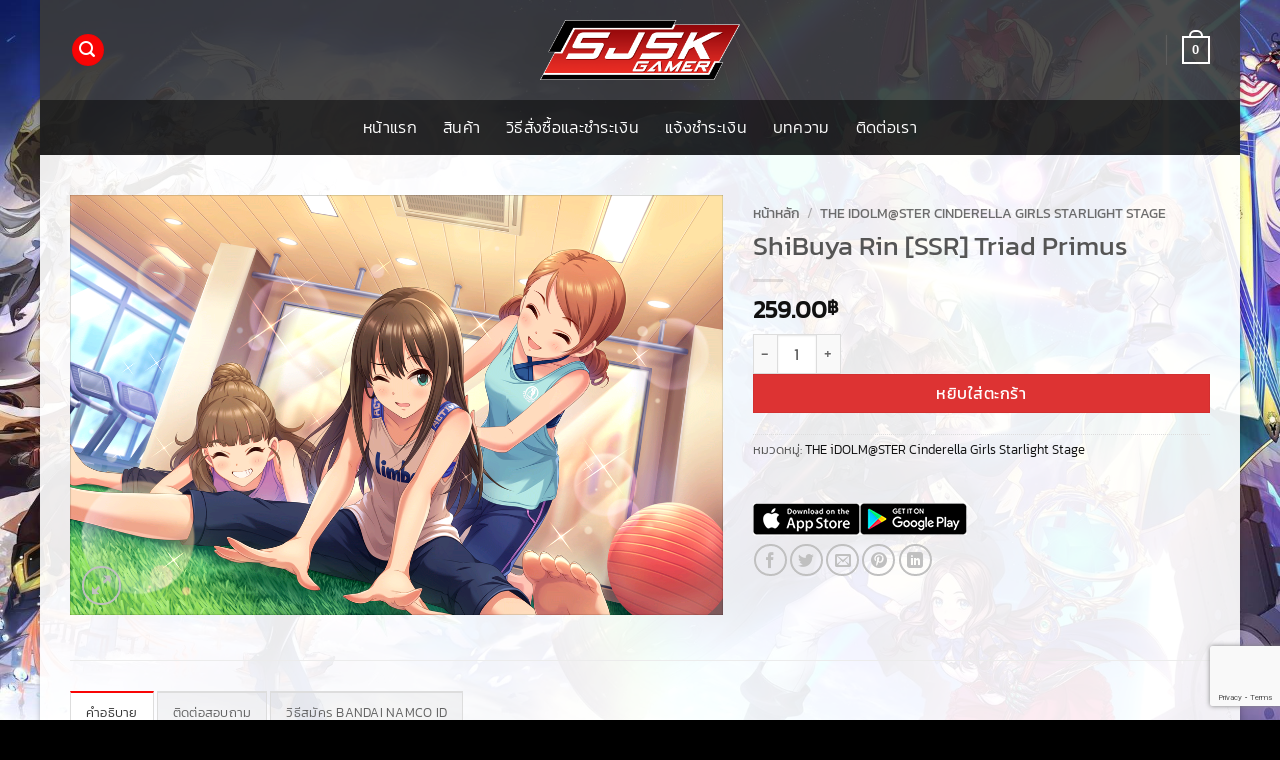

--- FILE ---
content_type: text/html; charset=UTF-8
request_url: https://www.sjskgamer.net/product/shibuya-rin-ssr-triad-primus/
body_size: 29806
content:
<!DOCTYPE html>
<html lang="th" class="loading-site no-js">
<head>
	<meta charset="UTF-8" />
	<link rel="profile" href="http://gmpg.org/xfn/11" />
	<link rel="pingback" href="https://www.sjskgamer.net/xmlrpc.php" />

	<script>(function(html){html.className = html.className.replace(/\bno-js\b/,'js')})(document.documentElement);</script>
<title>ShiBuya Rin [SSR] Triad Primus &#8211; SJSK Gamer : ร้านขายเกม เชิฟเอเซีย เซิฟญี่ปุ่นและเชิฟอื่นๆ ID เกม Fate Grand Order  &#8211; Genshin Impact  และเกมชั้นนำอื่นๆอีกมากมาย</title>
<meta name='robots' content='max-image-preview:large' />
<meta name="viewport" content="width=device-width, initial-scale=1" /><link rel='prefetch' href='https://www.sjskgamer.net/wp-content/themes/flatsome/assets/js/flatsome.js?ver=e2eddd6c228105dac048' />
<link rel='prefetch' href='https://www.sjskgamer.net/wp-content/themes/flatsome/assets/js/chunk.slider.js?ver=3.20.4' />
<link rel='prefetch' href='https://www.sjskgamer.net/wp-content/themes/flatsome/assets/js/chunk.popups.js?ver=3.20.4' />
<link rel='prefetch' href='https://www.sjskgamer.net/wp-content/themes/flatsome/assets/js/chunk.tooltips.js?ver=3.20.4' />
<link rel='prefetch' href='https://www.sjskgamer.net/wp-content/themes/flatsome/assets/js/woocommerce.js?ver=1c9be63d628ff7c3ff4c' />
<link rel="alternate" type="application/rss+xml" title="SJSK Gamer : ร้านขายเกม เชิฟเอเซีย เซิฟญี่ปุ่นและเชิฟอื่นๆ ID เกม Fate Grand Order  - Genshin Impact  และเกมชั้นนำอื่นๆอีกมากมาย &raquo; ฟีด" href="https://www.sjskgamer.net/feed/" />
<link rel="alternate" type="application/rss+xml" title="SJSK Gamer : ร้านขายเกม เชิฟเอเซีย เซิฟญี่ปุ่นและเชิฟอื่นๆ ID เกม Fate Grand Order  - Genshin Impact  และเกมชั้นนำอื่นๆอีกมากมาย &raquo; ฟีดความเห็น" href="https://www.sjskgamer.net/comments/feed/" />
<link rel="alternate" title="oEmbed (JSON)" type="application/json+oembed" href="https://www.sjskgamer.net/wp-json/oembed/1.0/embed?url=https%3A%2F%2Fwww.sjskgamer.net%2Fproduct%2Fshibuya-rin-ssr-triad-primus%2F" />
<link rel="alternate" title="oEmbed (XML)" type="text/xml+oembed" href="https://www.sjskgamer.net/wp-json/oembed/1.0/embed?url=https%3A%2F%2Fwww.sjskgamer.net%2Fproduct%2Fshibuya-rin-ssr-triad-primus%2F&#038;format=xml" />
<style id='wp-img-auto-sizes-contain-inline-css' type='text/css'>
img:is([sizes=auto i],[sizes^="auto," i]){contain-intrinsic-size:3000px 1500px}
/*# sourceURL=wp-img-auto-sizes-contain-inline-css */
</style>
<style id='wp-emoji-styles-inline-css' type='text/css'>

	img.wp-smiley, img.emoji {
		display: inline !important;
		border: none !important;
		box-shadow: none !important;
		height: 1em !important;
		width: 1em !important;
		margin: 0 0.07em !important;
		vertical-align: -0.1em !important;
		background: none !important;
		padding: 0 !important;
	}
/*# sourceURL=wp-emoji-styles-inline-css */
</style>
<style id='wp-block-library-inline-css' type='text/css'>
:root{--wp-block-synced-color:#7a00df;--wp-block-synced-color--rgb:122,0,223;--wp-bound-block-color:var(--wp-block-synced-color);--wp-editor-canvas-background:#ddd;--wp-admin-theme-color:#007cba;--wp-admin-theme-color--rgb:0,124,186;--wp-admin-theme-color-darker-10:#006ba1;--wp-admin-theme-color-darker-10--rgb:0,107,160.5;--wp-admin-theme-color-darker-20:#005a87;--wp-admin-theme-color-darker-20--rgb:0,90,135;--wp-admin-border-width-focus:2px}@media (min-resolution:192dpi){:root{--wp-admin-border-width-focus:1.5px}}.wp-element-button{cursor:pointer}:root .has-very-light-gray-background-color{background-color:#eee}:root .has-very-dark-gray-background-color{background-color:#313131}:root .has-very-light-gray-color{color:#eee}:root .has-very-dark-gray-color{color:#313131}:root .has-vivid-green-cyan-to-vivid-cyan-blue-gradient-background{background:linear-gradient(135deg,#00d084,#0693e3)}:root .has-purple-crush-gradient-background{background:linear-gradient(135deg,#34e2e4,#4721fb 50%,#ab1dfe)}:root .has-hazy-dawn-gradient-background{background:linear-gradient(135deg,#faaca8,#dad0ec)}:root .has-subdued-olive-gradient-background{background:linear-gradient(135deg,#fafae1,#67a671)}:root .has-atomic-cream-gradient-background{background:linear-gradient(135deg,#fdd79a,#004a59)}:root .has-nightshade-gradient-background{background:linear-gradient(135deg,#330968,#31cdcf)}:root .has-midnight-gradient-background{background:linear-gradient(135deg,#020381,#2874fc)}:root{--wp--preset--font-size--normal:16px;--wp--preset--font-size--huge:42px}.has-regular-font-size{font-size:1em}.has-larger-font-size{font-size:2.625em}.has-normal-font-size{font-size:var(--wp--preset--font-size--normal)}.has-huge-font-size{font-size:var(--wp--preset--font-size--huge)}.has-text-align-center{text-align:center}.has-text-align-left{text-align:left}.has-text-align-right{text-align:right}.has-fit-text{white-space:nowrap!important}#end-resizable-editor-section{display:none}.aligncenter{clear:both}.items-justified-left{justify-content:flex-start}.items-justified-center{justify-content:center}.items-justified-right{justify-content:flex-end}.items-justified-space-between{justify-content:space-between}.screen-reader-text{border:0;clip-path:inset(50%);height:1px;margin:-1px;overflow:hidden;padding:0;position:absolute;width:1px;word-wrap:normal!important}.screen-reader-text:focus{background-color:#ddd;clip-path:none;color:#444;display:block;font-size:1em;height:auto;left:5px;line-height:normal;padding:15px 23px 14px;text-decoration:none;top:5px;width:auto;z-index:100000}html :where(.has-border-color){border-style:solid}html :where([style*=border-top-color]){border-top-style:solid}html :where([style*=border-right-color]){border-right-style:solid}html :where([style*=border-bottom-color]){border-bottom-style:solid}html :where([style*=border-left-color]){border-left-style:solid}html :where([style*=border-width]){border-style:solid}html :where([style*=border-top-width]){border-top-style:solid}html :where([style*=border-right-width]){border-right-style:solid}html :where([style*=border-bottom-width]){border-bottom-style:solid}html :where([style*=border-left-width]){border-left-style:solid}html :where(img[class*=wp-image-]){height:auto;max-width:100%}:where(figure){margin:0 0 1em}html :where(.is-position-sticky){--wp-admin--admin-bar--position-offset:var(--wp-admin--admin-bar--height,0px)}@media screen and (max-width:600px){html :where(.is-position-sticky){--wp-admin--admin-bar--position-offset:0px}}

/*# sourceURL=wp-block-library-inline-css */
</style><link rel='stylesheet' id='wc-blocks-style-css' href='https://www.sjskgamer.net/wp-content/plugins/woocommerce/assets/client/blocks/wc-blocks.css?ver=wc-10.4.3' type='text/css' media='all' />
<style id='global-styles-inline-css' type='text/css'>
:root{--wp--preset--aspect-ratio--square: 1;--wp--preset--aspect-ratio--4-3: 4/3;--wp--preset--aspect-ratio--3-4: 3/4;--wp--preset--aspect-ratio--3-2: 3/2;--wp--preset--aspect-ratio--2-3: 2/3;--wp--preset--aspect-ratio--16-9: 16/9;--wp--preset--aspect-ratio--9-16: 9/16;--wp--preset--color--black: #000000;--wp--preset--color--cyan-bluish-gray: #abb8c3;--wp--preset--color--white: #ffffff;--wp--preset--color--pale-pink: #f78da7;--wp--preset--color--vivid-red: #cf2e2e;--wp--preset--color--luminous-vivid-orange: #ff6900;--wp--preset--color--luminous-vivid-amber: #fcb900;--wp--preset--color--light-green-cyan: #7bdcb5;--wp--preset--color--vivid-green-cyan: #00d084;--wp--preset--color--pale-cyan-blue: #8ed1fc;--wp--preset--color--vivid-cyan-blue: #0693e3;--wp--preset--color--vivid-purple: #9b51e0;--wp--preset--color--primary: #f90505;--wp--preset--color--secondary: #dd3333;--wp--preset--color--success: #627D47;--wp--preset--color--alert: #b20000;--wp--preset--gradient--vivid-cyan-blue-to-vivid-purple: linear-gradient(135deg,rgb(6,147,227) 0%,rgb(155,81,224) 100%);--wp--preset--gradient--light-green-cyan-to-vivid-green-cyan: linear-gradient(135deg,rgb(122,220,180) 0%,rgb(0,208,130) 100%);--wp--preset--gradient--luminous-vivid-amber-to-luminous-vivid-orange: linear-gradient(135deg,rgb(252,185,0) 0%,rgb(255,105,0) 100%);--wp--preset--gradient--luminous-vivid-orange-to-vivid-red: linear-gradient(135deg,rgb(255,105,0) 0%,rgb(207,46,46) 100%);--wp--preset--gradient--very-light-gray-to-cyan-bluish-gray: linear-gradient(135deg,rgb(238,238,238) 0%,rgb(169,184,195) 100%);--wp--preset--gradient--cool-to-warm-spectrum: linear-gradient(135deg,rgb(74,234,220) 0%,rgb(151,120,209) 20%,rgb(207,42,186) 40%,rgb(238,44,130) 60%,rgb(251,105,98) 80%,rgb(254,248,76) 100%);--wp--preset--gradient--blush-light-purple: linear-gradient(135deg,rgb(255,206,236) 0%,rgb(152,150,240) 100%);--wp--preset--gradient--blush-bordeaux: linear-gradient(135deg,rgb(254,205,165) 0%,rgb(254,45,45) 50%,rgb(107,0,62) 100%);--wp--preset--gradient--luminous-dusk: linear-gradient(135deg,rgb(255,203,112) 0%,rgb(199,81,192) 50%,rgb(65,88,208) 100%);--wp--preset--gradient--pale-ocean: linear-gradient(135deg,rgb(255,245,203) 0%,rgb(182,227,212) 50%,rgb(51,167,181) 100%);--wp--preset--gradient--electric-grass: linear-gradient(135deg,rgb(202,248,128) 0%,rgb(113,206,126) 100%);--wp--preset--gradient--midnight: linear-gradient(135deg,rgb(2,3,129) 0%,rgb(40,116,252) 100%);--wp--preset--font-size--small: 13px;--wp--preset--font-size--medium: 20px;--wp--preset--font-size--large: 36px;--wp--preset--font-size--x-large: 42px;--wp--preset--spacing--20: 0.44rem;--wp--preset--spacing--30: 0.67rem;--wp--preset--spacing--40: 1rem;--wp--preset--spacing--50: 1.5rem;--wp--preset--spacing--60: 2.25rem;--wp--preset--spacing--70: 3.38rem;--wp--preset--spacing--80: 5.06rem;--wp--preset--shadow--natural: 6px 6px 9px rgba(0, 0, 0, 0.2);--wp--preset--shadow--deep: 12px 12px 50px rgba(0, 0, 0, 0.4);--wp--preset--shadow--sharp: 6px 6px 0px rgba(0, 0, 0, 0.2);--wp--preset--shadow--outlined: 6px 6px 0px -3px rgb(255, 255, 255), 6px 6px rgb(0, 0, 0);--wp--preset--shadow--crisp: 6px 6px 0px rgb(0, 0, 0);}:where(body) { margin: 0; }.wp-site-blocks > .alignleft { float: left; margin-right: 2em; }.wp-site-blocks > .alignright { float: right; margin-left: 2em; }.wp-site-blocks > .aligncenter { justify-content: center; margin-left: auto; margin-right: auto; }:where(.is-layout-flex){gap: 0.5em;}:where(.is-layout-grid){gap: 0.5em;}.is-layout-flow > .alignleft{float: left;margin-inline-start: 0;margin-inline-end: 2em;}.is-layout-flow > .alignright{float: right;margin-inline-start: 2em;margin-inline-end: 0;}.is-layout-flow > .aligncenter{margin-left: auto !important;margin-right: auto !important;}.is-layout-constrained > .alignleft{float: left;margin-inline-start: 0;margin-inline-end: 2em;}.is-layout-constrained > .alignright{float: right;margin-inline-start: 2em;margin-inline-end: 0;}.is-layout-constrained > .aligncenter{margin-left: auto !important;margin-right: auto !important;}.is-layout-constrained > :where(:not(.alignleft):not(.alignright):not(.alignfull)){margin-left: auto !important;margin-right: auto !important;}body .is-layout-flex{display: flex;}.is-layout-flex{flex-wrap: wrap;align-items: center;}.is-layout-flex > :is(*, div){margin: 0;}body .is-layout-grid{display: grid;}.is-layout-grid > :is(*, div){margin: 0;}body{padding-top: 0px;padding-right: 0px;padding-bottom: 0px;padding-left: 0px;}a:where(:not(.wp-element-button)){text-decoration: none;}:root :where(.wp-element-button, .wp-block-button__link){background-color: #32373c;border-width: 0;color: #fff;font-family: inherit;font-size: inherit;font-style: inherit;font-weight: inherit;letter-spacing: inherit;line-height: inherit;padding-top: calc(0.667em + 2px);padding-right: calc(1.333em + 2px);padding-bottom: calc(0.667em + 2px);padding-left: calc(1.333em + 2px);text-decoration: none;text-transform: inherit;}.has-black-color{color: var(--wp--preset--color--black) !important;}.has-cyan-bluish-gray-color{color: var(--wp--preset--color--cyan-bluish-gray) !important;}.has-white-color{color: var(--wp--preset--color--white) !important;}.has-pale-pink-color{color: var(--wp--preset--color--pale-pink) !important;}.has-vivid-red-color{color: var(--wp--preset--color--vivid-red) !important;}.has-luminous-vivid-orange-color{color: var(--wp--preset--color--luminous-vivid-orange) !important;}.has-luminous-vivid-amber-color{color: var(--wp--preset--color--luminous-vivid-amber) !important;}.has-light-green-cyan-color{color: var(--wp--preset--color--light-green-cyan) !important;}.has-vivid-green-cyan-color{color: var(--wp--preset--color--vivid-green-cyan) !important;}.has-pale-cyan-blue-color{color: var(--wp--preset--color--pale-cyan-blue) !important;}.has-vivid-cyan-blue-color{color: var(--wp--preset--color--vivid-cyan-blue) !important;}.has-vivid-purple-color{color: var(--wp--preset--color--vivid-purple) !important;}.has-primary-color{color: var(--wp--preset--color--primary) !important;}.has-secondary-color{color: var(--wp--preset--color--secondary) !important;}.has-success-color{color: var(--wp--preset--color--success) !important;}.has-alert-color{color: var(--wp--preset--color--alert) !important;}.has-black-background-color{background-color: var(--wp--preset--color--black) !important;}.has-cyan-bluish-gray-background-color{background-color: var(--wp--preset--color--cyan-bluish-gray) !important;}.has-white-background-color{background-color: var(--wp--preset--color--white) !important;}.has-pale-pink-background-color{background-color: var(--wp--preset--color--pale-pink) !important;}.has-vivid-red-background-color{background-color: var(--wp--preset--color--vivid-red) !important;}.has-luminous-vivid-orange-background-color{background-color: var(--wp--preset--color--luminous-vivid-orange) !important;}.has-luminous-vivid-amber-background-color{background-color: var(--wp--preset--color--luminous-vivid-amber) !important;}.has-light-green-cyan-background-color{background-color: var(--wp--preset--color--light-green-cyan) !important;}.has-vivid-green-cyan-background-color{background-color: var(--wp--preset--color--vivid-green-cyan) !important;}.has-pale-cyan-blue-background-color{background-color: var(--wp--preset--color--pale-cyan-blue) !important;}.has-vivid-cyan-blue-background-color{background-color: var(--wp--preset--color--vivid-cyan-blue) !important;}.has-vivid-purple-background-color{background-color: var(--wp--preset--color--vivid-purple) !important;}.has-primary-background-color{background-color: var(--wp--preset--color--primary) !important;}.has-secondary-background-color{background-color: var(--wp--preset--color--secondary) !important;}.has-success-background-color{background-color: var(--wp--preset--color--success) !important;}.has-alert-background-color{background-color: var(--wp--preset--color--alert) !important;}.has-black-border-color{border-color: var(--wp--preset--color--black) !important;}.has-cyan-bluish-gray-border-color{border-color: var(--wp--preset--color--cyan-bluish-gray) !important;}.has-white-border-color{border-color: var(--wp--preset--color--white) !important;}.has-pale-pink-border-color{border-color: var(--wp--preset--color--pale-pink) !important;}.has-vivid-red-border-color{border-color: var(--wp--preset--color--vivid-red) !important;}.has-luminous-vivid-orange-border-color{border-color: var(--wp--preset--color--luminous-vivid-orange) !important;}.has-luminous-vivid-amber-border-color{border-color: var(--wp--preset--color--luminous-vivid-amber) !important;}.has-light-green-cyan-border-color{border-color: var(--wp--preset--color--light-green-cyan) !important;}.has-vivid-green-cyan-border-color{border-color: var(--wp--preset--color--vivid-green-cyan) !important;}.has-pale-cyan-blue-border-color{border-color: var(--wp--preset--color--pale-cyan-blue) !important;}.has-vivid-cyan-blue-border-color{border-color: var(--wp--preset--color--vivid-cyan-blue) !important;}.has-vivid-purple-border-color{border-color: var(--wp--preset--color--vivid-purple) !important;}.has-primary-border-color{border-color: var(--wp--preset--color--primary) !important;}.has-secondary-border-color{border-color: var(--wp--preset--color--secondary) !important;}.has-success-border-color{border-color: var(--wp--preset--color--success) !important;}.has-alert-border-color{border-color: var(--wp--preset--color--alert) !important;}.has-vivid-cyan-blue-to-vivid-purple-gradient-background{background: var(--wp--preset--gradient--vivid-cyan-blue-to-vivid-purple) !important;}.has-light-green-cyan-to-vivid-green-cyan-gradient-background{background: var(--wp--preset--gradient--light-green-cyan-to-vivid-green-cyan) !important;}.has-luminous-vivid-amber-to-luminous-vivid-orange-gradient-background{background: var(--wp--preset--gradient--luminous-vivid-amber-to-luminous-vivid-orange) !important;}.has-luminous-vivid-orange-to-vivid-red-gradient-background{background: var(--wp--preset--gradient--luminous-vivid-orange-to-vivid-red) !important;}.has-very-light-gray-to-cyan-bluish-gray-gradient-background{background: var(--wp--preset--gradient--very-light-gray-to-cyan-bluish-gray) !important;}.has-cool-to-warm-spectrum-gradient-background{background: var(--wp--preset--gradient--cool-to-warm-spectrum) !important;}.has-blush-light-purple-gradient-background{background: var(--wp--preset--gradient--blush-light-purple) !important;}.has-blush-bordeaux-gradient-background{background: var(--wp--preset--gradient--blush-bordeaux) !important;}.has-luminous-dusk-gradient-background{background: var(--wp--preset--gradient--luminous-dusk) !important;}.has-pale-ocean-gradient-background{background: var(--wp--preset--gradient--pale-ocean) !important;}.has-electric-grass-gradient-background{background: var(--wp--preset--gradient--electric-grass) !important;}.has-midnight-gradient-background{background: var(--wp--preset--gradient--midnight) !important;}.has-small-font-size{font-size: var(--wp--preset--font-size--small) !important;}.has-medium-font-size{font-size: var(--wp--preset--font-size--medium) !important;}.has-large-font-size{font-size: var(--wp--preset--font-size--large) !important;}.has-x-large-font-size{font-size: var(--wp--preset--font-size--x-large) !important;}
/*# sourceURL=global-styles-inline-css */
</style>

<link rel='stylesheet' id='contact-form-7-css' href='https://www.sjskgamer.net/wp-content/plugins/contact-form-7/includes/css/styles.css?ver=6.1.4' type='text/css' media='all' />
<link rel='stylesheet' id='fsb-image-css' href='https://www.sjskgamer.net/wp-content/plugins/simple-full-screen-background-image/includes/fullscreen-image.css?ver=6.9' type='text/css' media='all' />
<link rel='stylesheet' id='photoswipe-css' href='https://www.sjskgamer.net/wp-content/plugins/woocommerce/assets/css/photoswipe/photoswipe.min.css?ver=10.4.3' type='text/css' media='all' />
<link rel='stylesheet' id='photoswipe-default-skin-css' href='https://www.sjskgamer.net/wp-content/plugins/woocommerce/assets/css/photoswipe/default-skin/default-skin.min.css?ver=10.4.3' type='text/css' media='all' />
<style id='woocommerce-inline-inline-css' type='text/css'>
.woocommerce form .form-row .required { visibility: visible; }
/*# sourceURL=woocommerce-inline-inline-css */
</style>
<link rel='stylesheet' id='pwb-styles-frontend-css' href='https://www.sjskgamer.net/wp-content/plugins/perfect-woocommerce-brands/build/frontend/css/style.css?ver=3.6.8' type='text/css' media='all' />
<link rel='stylesheet' id='flatsome-main-css' href='https://www.sjskgamer.net/wp-content/themes/flatsome/assets/css/flatsome.css?ver=3.20.4' type='text/css' media='all' />
<style id='flatsome-main-inline-css' type='text/css'>
@font-face {
				font-family: "fl-icons";
				font-display: block;
				src: url(https://www.sjskgamer.net/wp-content/themes/flatsome/assets/css/icons/fl-icons.eot?v=3.20.4);
				src:
					url(https://www.sjskgamer.net/wp-content/themes/flatsome/assets/css/icons/fl-icons.eot#iefix?v=3.20.4) format("embedded-opentype"),
					url(https://www.sjskgamer.net/wp-content/themes/flatsome/assets/css/icons/fl-icons.woff2?v=3.20.4) format("woff2"),
					url(https://www.sjskgamer.net/wp-content/themes/flatsome/assets/css/icons/fl-icons.ttf?v=3.20.4) format("truetype"),
					url(https://www.sjskgamer.net/wp-content/themes/flatsome/assets/css/icons/fl-icons.woff?v=3.20.4) format("woff"),
					url(https://www.sjskgamer.net/wp-content/themes/flatsome/assets/css/icons/fl-icons.svg?v=3.20.4#fl-icons) format("svg");
			}
/*# sourceURL=flatsome-main-inline-css */
</style>
<link rel='stylesheet' id='flatsome-shop-css' href='https://www.sjskgamer.net/wp-content/themes/flatsome/assets/css/flatsome-shop.css?ver=3.20.4' type='text/css' media='all' />
<link rel='stylesheet' id='flatsome-style-css' href='https://www.sjskgamer.net/wp-content/themes/flatsome-child/style.css?ver=3.0' type='text/css' media='all' />
<script type="text/javascript" src="https://www.sjskgamer.net/wp-includes/js/jquery/jquery.min.js?ver=3.7.1" id="jquery-core-js"></script>
<script type="text/javascript" src="https://www.sjskgamer.net/wp-includes/js/jquery/jquery-migrate.min.js?ver=3.4.1" id="jquery-migrate-js"></script>
<script type="text/javascript" src="https://www.sjskgamer.net/wp-content/plugins/woocommerce/assets/js/jquery-blockui/jquery.blockUI.min.js?ver=2.7.0-wc.10.4.3" id="wc-jquery-blockui-js" data-wp-strategy="defer"></script>
<script type="text/javascript" id="wc-add-to-cart-js-extra">
/* <![CDATA[ */
var wc_add_to_cart_params = {"ajax_url":"/wp-admin/admin-ajax.php","wc_ajax_url":"/?wc-ajax=%%endpoint%%","i18n_view_cart":"\u0e14\u0e39\u0e15\u0e30\u0e01\u0e23\u0e49\u0e32\u0e2a\u0e34\u0e19\u0e04\u0e49\u0e32","cart_url":"https://www.sjskgamer.net/cart/","is_cart":"","cart_redirect_after_add":"no"};
//# sourceURL=wc-add-to-cart-js-extra
/* ]]> */
</script>
<script type="text/javascript" src="https://www.sjskgamer.net/wp-content/plugins/woocommerce/assets/js/frontend/add-to-cart.min.js?ver=10.4.3" id="wc-add-to-cart-js" defer="defer" data-wp-strategy="defer"></script>
<script type="text/javascript" src="https://www.sjskgamer.net/wp-content/plugins/woocommerce/assets/js/photoswipe/photoswipe.min.js?ver=4.1.1-wc.10.4.3" id="wc-photoswipe-js" defer="defer" data-wp-strategy="defer"></script>
<script type="text/javascript" src="https://www.sjskgamer.net/wp-content/plugins/woocommerce/assets/js/photoswipe/photoswipe-ui-default.min.js?ver=4.1.1-wc.10.4.3" id="wc-photoswipe-ui-default-js" defer="defer" data-wp-strategy="defer"></script>
<script type="text/javascript" id="wc-single-product-js-extra">
/* <![CDATA[ */
var wc_single_product_params = {"i18n_required_rating_text":"\u0e01\u0e23\u0e38\u0e13\u0e32\u0e40\u0e25\u0e37\u0e2d\u0e01\u0e23\u0e30\u0e14\u0e31\u0e1a","i18n_rating_options":["1 of 5 stars","2 of 5 stars","3 of 5 stars","4 of 5 stars","5 of 5 stars"],"i18n_product_gallery_trigger_text":"View full-screen image gallery","review_rating_required":"yes","flexslider":{"rtl":false,"animation":"slide","smoothHeight":true,"directionNav":false,"controlNav":"thumbnails","slideshow":false,"animationSpeed":500,"animationLoop":false,"allowOneSlide":false},"zoom_enabled":"","zoom_options":[],"photoswipe_enabled":"1","photoswipe_options":{"shareEl":false,"closeOnScroll":false,"history":false,"hideAnimationDuration":0,"showAnimationDuration":0},"flexslider_enabled":""};
//# sourceURL=wc-single-product-js-extra
/* ]]> */
</script>
<script type="text/javascript" src="https://www.sjskgamer.net/wp-content/plugins/woocommerce/assets/js/frontend/single-product.min.js?ver=10.4.3" id="wc-single-product-js" defer="defer" data-wp-strategy="defer"></script>
<script type="text/javascript" src="https://www.sjskgamer.net/wp-content/plugins/woocommerce/assets/js/js-cookie/js.cookie.min.js?ver=2.1.4-wc.10.4.3" id="wc-js-cookie-js" data-wp-strategy="defer"></script>
<link rel="https://api.w.org/" href="https://www.sjskgamer.net/wp-json/" /><link rel="alternate" title="JSON" type="application/json" href="https://www.sjskgamer.net/wp-json/wp/v2/product/3045" /><link rel="EditURI" type="application/rsd+xml" title="RSD" href="https://www.sjskgamer.net/xmlrpc.php?rsd" />
<meta name="generator" content="WordPress 6.9" />
<meta name="generator" content="WooCommerce 10.4.3" />
<link rel="canonical" href="https://www.sjskgamer.net/product/shibuya-rin-ssr-triad-primus/" />
<link rel='shortlink' href='https://www.sjskgamer.net/?p=3045' />
<!-- Google tag (gtag.js) -->
<script async src="https://www.googletagmanager.com/gtag/js?id=G-7S448WFPVE">
</script>
<script>
  window.dataLayer = window.dataLayer || [];
  function gtag(){dataLayer.push(arguments);}
  gtag('js', new Date());

  gtag('config', 'G-7S448WFPVE');
</script>	<noscript><style>.woocommerce-product-gallery{ opacity: 1 !important; }</style></noscript>
	<link rel="icon" href="https://www.sjskgamer.net/wp-content/uploads/2019/06/cropped-favicon-2-32x32.png" sizes="32x32" />
<link rel="icon" href="https://www.sjskgamer.net/wp-content/uploads/2019/06/cropped-favicon-2-192x192.png" sizes="192x192" />
<link rel="apple-touch-icon" href="https://www.sjskgamer.net/wp-content/uploads/2019/06/cropped-favicon-2-180x180.png" />
<meta name="msapplication-TileImage" content="https://www.sjskgamer.net/wp-content/uploads/2019/06/cropped-favicon-2-270x270.png" />
<style id="custom-css" type="text/css">:root {--primary-color: #f90505;--fs-color-primary: #f90505;--fs-color-secondary: #dd3333;--fs-color-success: #627D47;--fs-color-alert: #b20000;--fs-color-base: #555555;--fs-experimental-link-color: #111111;--fs-experimental-link-color-hover: #dd3333;}.tooltipster-base {--tooltip-color: #fff;--tooltip-bg-color: #000;}.off-canvas-right .mfp-content, .off-canvas-left .mfp-content {--drawer-width: 300px;}.off-canvas .mfp-content.off-canvas-cart {--drawer-width: 360px;}.container-width, .full-width .ubermenu-nav, .container, .row{max-width: 1170px}.row.row-collapse{max-width: 1140px}.row.row-small{max-width: 1162.5px}.row.row-large{max-width: 1200px}body.framed, body.framed header, body.framed .header-wrapper, body.boxed, body.boxed header, body.boxed .header-wrapper, body.boxed .is-sticky-section{ max-width: 1200px}.sticky-add-to-cart--active, #wrapper,#main,#main.dark{background-color: rgba(255,255,255,0.7)}.header-main{height: 100px}#logo img{max-height: 100px}#logo{width:200px;}.header-bottom{min-height: 55px}.header-top{min-height: 30px}.transparent .header-main{height: 118px}.transparent #logo img{max-height: 118px}.has-transparent + .page-title:first-of-type,.has-transparent + #main > .page-title,.has-transparent + #main > div > .page-title,.has-transparent + #main .page-header-wrapper:first-of-type .page-title{padding-top: 168px;}.header.show-on-scroll,.stuck .header-main{height:53px!important}.stuck #logo img{max-height: 53px!important}.header-bg-color {background-color: rgba(0,0,0,0.7)}.header-bottom {background-color: rgba(10,10,10,0.54)}.header-main .nav > li > a{line-height: 16px }.stuck .header-main .nav > li > a{line-height: 20px }.header-bottom-nav > li > a{line-height: 25px }@media (max-width: 549px) {.header-main{height: 70px}#logo img{max-height: 70px}}body{font-size: 100%;}@media screen and (max-width: 549px){body{font-size: 100%;}}body{font-family: Kanit, sans-serif;}body {font-weight: 300;font-style: normal;}.nav > li > a {font-family: Kanit, sans-serif;}.mobile-sidebar-levels-2 .nav > li > ul > li > a {font-family: Kanit, sans-serif;}.nav > li > a,.mobile-sidebar-levels-2 .nav > li > ul > li > a {font-weight: 300;font-style: normal;}h1,h2,h3,h4,h5,h6,.heading-font, .off-canvas-center .nav-sidebar.nav-vertical > li > a{font-family: Kanit, sans-serif;}h1,h2,h3,h4,h5,h6,.heading-font,.banner h1,.banner h2 {font-weight: 400;font-style: normal;}.alt-font{font-family: "Dancing Script", sans-serif;}.alt-font {font-weight: 400!important;font-style: normal!important;}.nav > li > a, .links > li > a{text-transform: none;}.header:not(.transparent) .header-bottom-nav.nav > li > a{color: #ffffff;}.header:not(.transparent) .header-bottom-nav.nav > li > a:hover,.header:not(.transparent) .header-bottom-nav.nav > li.active > a,.header:not(.transparent) .header-bottom-nav.nav > li.current > a,.header:not(.transparent) .header-bottom-nav.nav > li > a.active,.header:not(.transparent) .header-bottom-nav.nav > li > a.current{color: #f93838;}.header-bottom-nav.nav-line-bottom > li > a:before,.header-bottom-nav.nav-line-grow > li > a:before,.header-bottom-nav.nav-line > li > a:before,.header-bottom-nav.nav-box > li > a:hover,.header-bottom-nav.nav-box > li.active > a,.header-bottom-nav.nav-pills > li > a:hover,.header-bottom-nav.nav-pills > li.active > a{color:#FFF!important;background-color: #f93838;}.shop-page-title.featured-title .title-overlay{background-color: rgba(10,10,10,0.3);}@media screen and (min-width: 550px){.products .box-vertical .box-image{min-width: 400px!important;width: 400px!important;}}.footer-1{background-color: #383838}.absolute-footer, html{background-color: #000000}.nav-vertical-fly-out > li + li {border-top-width: 1px; border-top-style: solid;}/* Custom CSS */ .wpforms-form button[type=submit] {background-color: #f90505 !important;border-color: #dd3333 !important;color: #fff !important;border-radius: 4px;} .wpforms-form button[type=submit]:hover {background-color: #dd3333 !important;}.label-new.menu-item > a:after{content:"ใหม่";}.label-hot.menu-item > a:after{content:"มาแรง";}.label-sale.menu-item > a:after{content:"Sale";}.label-popular.menu-item > a:after{content:"ยอดนิยม";}</style><style id="kirki-inline-styles">/* thai */
@font-face {
  font-family: 'Kanit';
  font-style: normal;
  font-weight: 300;
  font-display: swap;
  src: url(https://www.sjskgamer.net/wp-content/fonts/kanit/nKKU-Go6G5tXcr4-ORWzVaF5NQ.woff2) format('woff2');
  unicode-range: U+02D7, U+0303, U+0331, U+0E01-0E5B, U+200C-200D, U+25CC;
}
/* vietnamese */
@font-face {
  font-family: 'Kanit';
  font-style: normal;
  font-weight: 300;
  font-display: swap;
  src: url(https://www.sjskgamer.net/wp-content/fonts/kanit/nKKU-Go6G5tXcr4-ORWoVaF5NQ.woff2) format('woff2');
  unicode-range: U+0102-0103, U+0110-0111, U+0128-0129, U+0168-0169, U+01A0-01A1, U+01AF-01B0, U+0300-0301, U+0303-0304, U+0308-0309, U+0323, U+0329, U+1EA0-1EF9, U+20AB;
}
/* latin-ext */
@font-face {
  font-family: 'Kanit';
  font-style: normal;
  font-weight: 300;
  font-display: swap;
  src: url(https://www.sjskgamer.net/wp-content/fonts/kanit/nKKU-Go6G5tXcr4-ORWpVaF5NQ.woff2) format('woff2');
  unicode-range: U+0100-02BA, U+02BD-02C5, U+02C7-02CC, U+02CE-02D7, U+02DD-02FF, U+0304, U+0308, U+0329, U+1D00-1DBF, U+1E00-1E9F, U+1EF2-1EFF, U+2020, U+20A0-20AB, U+20AD-20C0, U+2113, U+2C60-2C7F, U+A720-A7FF;
}
/* latin */
@font-face {
  font-family: 'Kanit';
  font-style: normal;
  font-weight: 300;
  font-display: swap;
  src: url(https://www.sjskgamer.net/wp-content/fonts/kanit/nKKU-Go6G5tXcr4-ORWnVaE.woff2) format('woff2');
  unicode-range: U+0000-00FF, U+0131, U+0152-0153, U+02BB-02BC, U+02C6, U+02DA, U+02DC, U+0304, U+0308, U+0329, U+2000-206F, U+20AC, U+2122, U+2191, U+2193, U+2212, U+2215, U+FEFF, U+FFFD;
}
/* thai */
@font-face {
  font-family: 'Kanit';
  font-style: normal;
  font-weight: 400;
  font-display: swap;
  src: url(https://www.sjskgamer.net/wp-content/fonts/kanit/nKKZ-Go6G5tXcraBGwCYdA.woff2) format('woff2');
  unicode-range: U+02D7, U+0303, U+0331, U+0E01-0E5B, U+200C-200D, U+25CC;
}
/* vietnamese */
@font-face {
  font-family: 'Kanit';
  font-style: normal;
  font-weight: 400;
  font-display: swap;
  src: url(https://www.sjskgamer.net/wp-content/fonts/kanit/nKKZ-Go6G5tXcraaGwCYdA.woff2) format('woff2');
  unicode-range: U+0102-0103, U+0110-0111, U+0128-0129, U+0168-0169, U+01A0-01A1, U+01AF-01B0, U+0300-0301, U+0303-0304, U+0308-0309, U+0323, U+0329, U+1EA0-1EF9, U+20AB;
}
/* latin-ext */
@font-face {
  font-family: 'Kanit';
  font-style: normal;
  font-weight: 400;
  font-display: swap;
  src: url(https://www.sjskgamer.net/wp-content/fonts/kanit/nKKZ-Go6G5tXcrabGwCYdA.woff2) format('woff2');
  unicode-range: U+0100-02BA, U+02BD-02C5, U+02C7-02CC, U+02CE-02D7, U+02DD-02FF, U+0304, U+0308, U+0329, U+1D00-1DBF, U+1E00-1E9F, U+1EF2-1EFF, U+2020, U+20A0-20AB, U+20AD-20C0, U+2113, U+2C60-2C7F, U+A720-A7FF;
}
/* latin */
@font-face {
  font-family: 'Kanit';
  font-style: normal;
  font-weight: 400;
  font-display: swap;
  src: url(https://www.sjskgamer.net/wp-content/fonts/kanit/nKKZ-Go6G5tXcraVGwA.woff2) format('woff2');
  unicode-range: U+0000-00FF, U+0131, U+0152-0153, U+02BB-02BC, U+02C6, U+02DA, U+02DC, U+0304, U+0308, U+0329, U+2000-206F, U+20AC, U+2122, U+2191, U+2193, U+2212, U+2215, U+FEFF, U+FFFD;
}/* vietnamese */
@font-face {
  font-family: 'Dancing Script';
  font-style: normal;
  font-weight: 400;
  font-display: swap;
  src: url(https://www.sjskgamer.net/wp-content/fonts/dancing-script/If2cXTr6YS-zF4S-kcSWSVi_sxjsohD9F50Ruu7BMSo3Rep8ltA.woff2) format('woff2');
  unicode-range: U+0102-0103, U+0110-0111, U+0128-0129, U+0168-0169, U+01A0-01A1, U+01AF-01B0, U+0300-0301, U+0303-0304, U+0308-0309, U+0323, U+0329, U+1EA0-1EF9, U+20AB;
}
/* latin-ext */
@font-face {
  font-family: 'Dancing Script';
  font-style: normal;
  font-weight: 400;
  font-display: swap;
  src: url(https://www.sjskgamer.net/wp-content/fonts/dancing-script/If2cXTr6YS-zF4S-kcSWSVi_sxjsohD9F50Ruu7BMSo3ROp8ltA.woff2) format('woff2');
  unicode-range: U+0100-02BA, U+02BD-02C5, U+02C7-02CC, U+02CE-02D7, U+02DD-02FF, U+0304, U+0308, U+0329, U+1D00-1DBF, U+1E00-1E9F, U+1EF2-1EFF, U+2020, U+20A0-20AB, U+20AD-20C0, U+2113, U+2C60-2C7F, U+A720-A7FF;
}
/* latin */
@font-face {
  font-family: 'Dancing Script';
  font-style: normal;
  font-weight: 400;
  font-display: swap;
  src: url(https://www.sjskgamer.net/wp-content/fonts/dancing-script/If2cXTr6YS-zF4S-kcSWSVi_sxjsohD9F50Ruu7BMSo3Sup8.woff2) format('woff2');
  unicode-range: U+0000-00FF, U+0131, U+0152-0153, U+02BB-02BC, U+02C6, U+02DA, U+02DC, U+0304, U+0308, U+0329, U+2000-206F, U+20AC, U+2122, U+2191, U+2193, U+2212, U+2215, U+FEFF, U+FFFD;
}</style></head>

<body class="wp-singular product-template-default single single-product postid-3045 wp-theme-flatsome wp-child-theme-flatsome-child theme-flatsome woocommerce woocommerce-page woocommerce-no-js boxed box-shadow lightbox nav-dropdown-has-arrow nav-dropdown-has-shadow nav-dropdown-has-border">


<a class="skip-link screen-reader-text" href="#main">ข้ามไปยังเนื้อหา</a>

<div id="wrapper">

	
	<header id="header" class="header has-sticky sticky-jump">
		<div class="header-wrapper">
			<div id="masthead" class="header-main show-logo-center nav-dark">
      <div class="header-inner flex-row container logo-center medium-logo-center" role="navigation">

          <!-- Logo -->
          <div id="logo" class="flex-col logo">
            
<!-- Header logo -->
<a href="https://www.sjskgamer.net/" title="SJSK Gamer : ร้านขายเกม เชิฟเอเซีย เซิฟญี่ปุ่นและเชิฟอื่นๆ ID เกม Fate Grand Order  &#8211; Genshin Impact  และเกมชั้นนำอื่นๆอีกมากมาย - ร้านขายเกม เชิฟเอเซีย เซิฟญี่ปุ่นและเชิฟอื่นๆ ID เกม Fate Grand Order  &#8211; Genshin Impact  และเกมชั้นนำอื่นๆอีกมากมาย" rel="home">
		<img width="1020" height="307" src="https://www.sjskgamer.net/wp-content/uploads/2019/01/logopng-1400x422.png" class="header_logo header-logo" alt="SJSK Gamer : ร้านขายเกม เชิฟเอเซีย เซิฟญี่ปุ่นและเชิฟอื่นๆ ID เกม Fate Grand Order  &#8211; Genshin Impact  และเกมชั้นนำอื่นๆอีกมากมาย"/><img  width="1020" height="307" src="https://www.sjskgamer.net/wp-content/uploads/2019/01/logopng-1400x422.png" class="header-logo-dark" alt="SJSK Gamer : ร้านขายเกม เชิฟเอเซีย เซิฟญี่ปุ่นและเชิฟอื่นๆ ID เกม Fate Grand Order  &#8211; Genshin Impact  และเกมชั้นนำอื่นๆอีกมากมาย"/></a>
          </div>

          <!-- Mobile Left Elements -->
          <div class="flex-col show-for-medium flex-left">
            <ul class="mobile-nav nav nav-left ">
              <li class="nav-icon has-icon">
			<a href="#" class="is-small" data-open="#main-menu" data-pos="center" data-bg="main-menu-overlay" data-color="dark" role="button" aria-label="เมนู" aria-controls="main-menu" aria-expanded="false" aria-haspopup="dialog" data-flatsome-role-button>
			<i class="icon-menu" aria-hidden="true"></i>			<span class="menu-title uppercase hide-for-small">เมนู</span>		</a>
	</li>
            </ul>
          </div>

          <!-- Left Elements -->
          <div class="flex-col hide-for-medium flex-left
            ">
            <ul class="header-nav header-nav-main nav nav-left  nav-uppercase" >
              <li class="header-search header-search-lightbox has-icon">
	<div class="header-button">		<a href="#search-lightbox" class="icon primary button circle is-small" aria-label="ค้นหา" data-open="#search-lightbox" data-focus="input.search-field" role="button" aria-expanded="false" aria-haspopup="dialog" aria-controls="search-lightbox" data-flatsome-role-button><i class="icon-search" aria-hidden="true" style="font-size:16px;"></i></a>		</div>
	
	<div id="search-lightbox" class="mfp-hide dark text-center">
		<div class="searchform-wrapper ux-search-box relative is-large"><form role="search" method="get" class="searchform" action="https://www.sjskgamer.net/">
	<div class="flex-row relative">
						<div class="flex-col flex-grow">
			<label class="screen-reader-text" for="woocommerce-product-search-field-0">ค้นหา:</label>
			<input type="search" id="woocommerce-product-search-field-0" class="search-field mb-0" placeholder="ค้นหา&hellip;" value="" name="s" />
			<input type="hidden" name="post_type" value="product" />
					</div>
		<div class="flex-col">
			<button type="submit" value="ค้นหา" class="ux-search-submit submit-button secondary button  icon mb-0" aria-label="ส่งข้อมูล">
				<i class="icon-search" aria-hidden="true"></i>			</button>
		</div>
	</div>
	<div class="live-search-results text-left z-top"></div>
</form>
</div>	</div>
</li>
            </ul>
          </div>

          <!-- Right Elements -->
          <div class="flex-col hide-for-medium flex-right">
            <ul class="header-nav header-nav-main nav nav-right  nav-uppercase">
              <li class="header-divider"></li><li class="cart-item has-icon">

<a href="https://www.sjskgamer.net/cart/" class="header-cart-link nav-top-link is-small off-canvas-toggle" title="ตะกร้าสินค้า" aria-label="ดูตะกร้าสินค้า" aria-expanded="false" aria-haspopup="dialog" role="button" data-open="#cart-popup" data-class="off-canvas-cart" data-pos="right" aria-controls="cart-popup" data-flatsome-role-button>


    <span class="cart-icon image-icon">
    <strong>0</strong>
  </span>
  </a>



  <!-- Cart Sidebar Popup -->
  <div id="cart-popup" class="mfp-hide">
  <div class="cart-popup-inner inner-padding cart-popup-inner--sticky">
      <div class="cart-popup-title text-center">
          <span class="heading-font uppercase">ตะกร้าสินค้า</span>
          <div class="is-divider"></div>
      </div>
	  <div class="widget_shopping_cart">
		  <div class="widget_shopping_cart_content">
			  

	<div class="ux-mini-cart-empty flex flex-row-col text-center pt pb">
				<div class="ux-mini-cart-empty-icon">
			<svg aria-hidden="true" xmlns="http://www.w3.org/2000/svg" viewBox="0 0 17 19" style="opacity:.1;height:80px;">
				<path d="M8.5 0C6.7 0 5.3 1.2 5.3 2.7v2H2.1c-.3 0-.6.3-.7.7L0 18.2c0 .4.2.8.6.8h15.7c.4 0 .7-.3.7-.7v-.1L15.6 5.4c0-.3-.3-.6-.7-.6h-3.2v-2c0-1.6-1.4-2.8-3.2-2.8zM6.7 2.7c0-.8.8-1.4 1.8-1.4s1.8.6 1.8 1.4v2H6.7v-2zm7.5 3.4 1.3 11.5h-14L2.8 6.1h2.5v1.4c0 .4.3.7.7.7.4 0 .7-.3.7-.7V6.1h3.5v1.4c0 .4.3.7.7.7s.7-.3.7-.7V6.1h2.6z" fill-rule="evenodd" clip-rule="evenodd" fill="currentColor"></path>
			</svg>
		</div>
				<p class="woocommerce-mini-cart__empty-message empty">ไม่มีสินค้าในตะกร้า</p>
					<p class="return-to-shop">
				<a class="button primary wc-backward" href="https://www.sjskgamer.net/shop/">
					กลับสู่หน้าร้านค้า				</a>
			</p>
				</div>


		  </div>
	  </div>
              </div>
  </div>

</li>
            </ul>
          </div>

          <!-- Mobile Right Elements -->
          <div class="flex-col show-for-medium flex-right">
            <ul class="mobile-nav nav nav-right ">
              <li class="header-search header-search-lightbox has-icon">
	<div class="header-button">		<a href="#search-lightbox" class="icon primary button circle is-small" aria-label="ค้นหา" data-open="#search-lightbox" data-focus="input.search-field" role="button" aria-expanded="false" aria-haspopup="dialog" aria-controls="search-lightbox" data-flatsome-role-button><i class="icon-search" aria-hidden="true" style="font-size:16px;"></i></a>		</div>
	
	<div id="search-lightbox" class="mfp-hide dark text-center">
		<div class="searchform-wrapper ux-search-box relative is-large"><form role="search" method="get" class="searchform" action="https://www.sjskgamer.net/">
	<div class="flex-row relative">
						<div class="flex-col flex-grow">
			<label class="screen-reader-text" for="woocommerce-product-search-field-1">ค้นหา:</label>
			<input type="search" id="woocommerce-product-search-field-1" class="search-field mb-0" placeholder="ค้นหา&hellip;" value="" name="s" />
			<input type="hidden" name="post_type" value="product" />
					</div>
		<div class="flex-col">
			<button type="submit" value="ค้นหา" class="ux-search-submit submit-button secondary button  icon mb-0" aria-label="ส่งข้อมูล">
				<i class="icon-search" aria-hidden="true"></i>			</button>
		</div>
	</div>
	<div class="live-search-results text-left z-top"></div>
</form>
</div>	</div>
</li>
<li class="cart-item has-icon">


		<a href="https://www.sjskgamer.net/cart/" class="header-cart-link nav-top-link is-small off-canvas-toggle" title="ตะกร้าสินค้า" aria-label="ดูตะกร้าสินค้า" aria-expanded="false" aria-haspopup="dialog" role="button" data-open="#cart-popup" data-class="off-canvas-cart" data-pos="right" aria-controls="cart-popup" data-flatsome-role-button>

    <span class="cart-icon image-icon">
    <strong>0</strong>
  </span>
  </a>

</li>
            </ul>
          </div>

      </div>

      </div>
<div id="wide-nav" class="header-bottom wide-nav flex-has-center hide-for-medium">
    <div class="flex-row container">

            
                        <div class="flex-col hide-for-medium flex-center">
                <ul class="nav header-nav header-bottom-nav nav-center  nav-line-grow nav-size-large nav-spacing-xlarge nav-uppercase">
                    <li id="menu-item-343" class="menu-item menu-item-type-post_type menu-item-object-page menu-item-home menu-item-343 menu-item-design-default"><a href="https://www.sjskgamer.net/" class="nav-top-link">หน้าแรก</a></li>
<li id="menu-item-372" class="menu-item menu-item-type-post_type menu-item-object-page current_page_parent menu-item-372 menu-item-design-default"><a href="https://www.sjskgamer.net/shop/" class="nav-top-link">สินค้า</a></li>
<li id="menu-item-356" class="menu-item menu-item-type-post_type menu-item-object-page menu-item-356 menu-item-design-default"><a href="https://www.sjskgamer.net/%e0%b8%a7%e0%b8%b4%e0%b8%98%e0%b8%b5%e0%b8%aa%e0%b8%b1%e0%b9%88%e0%b8%87%e0%b8%8b%e0%b8%b7%e0%b9%89%e0%b8%ad%e0%b9%81%e0%b8%a5%e0%b8%b0%e0%b8%8a%e0%b8%b3%e0%b8%a3%e0%b8%b0%e0%b9%80%e0%b8%87%e0%b8%b4/" class="nav-top-link">วิธีสั่งซื้อและชำระเงิน</a></li>
<li id="menu-item-364" class="menu-item menu-item-type-post_type menu-item-object-page menu-item-364 menu-item-design-default"><a href="https://www.sjskgamer.net/%e0%b9%81%e0%b8%88%e0%b9%89%e0%b8%87%e0%b8%8a%e0%b8%b3%e0%b8%a3%e0%b8%b0%e0%b9%80%e0%b8%87%e0%b8%b4%e0%b8%99/" class="nav-top-link">แจ้งชำระเงิน</a></li>
<li id="menu-item-367" class="menu-item menu-item-type-post_type menu-item-object-page menu-item-367 menu-item-design-default"><a href="https://www.sjskgamer.net/%e0%b8%9a%e0%b8%97%e0%b8%84%e0%b8%a7%e0%b8%b2%e0%b8%a1/" class="nav-top-link">บทความ</a></li>
<li id="menu-item-370" class="menu-item menu-item-type-post_type menu-item-object-page menu-item-370 menu-item-design-default"><a href="https://www.sjskgamer.net/%e0%b8%95%e0%b8%b4%e0%b8%94%e0%b8%95%e0%b9%88%e0%b8%ad%e0%b9%80%e0%b8%a3%e0%b8%b2/" class="nav-top-link">ติดต่อเรา</a></li>
                </ul>
            </div>
            
            
            
    </div>
</div>

<div class="header-bg-container fill"><div class="header-bg-image fill"></div><div class="header-bg-color fill"></div></div>		</div>
	</header>

	
	<main id="main" class="">

	<div class="shop-container">

		
			<div class="container">
	<div class="woocommerce-notices-wrapper"></div></div>
<div id="product-3045" class="product type-product post-3045 status-publish first instock product_cat-idolmaster has-post-thumbnail virtual purchasable product-type-simple">
	<div class="product-container">
  <div class="product-main">
    <div class="row content-row mb-0">

    	<div class="product-gallery col large-7">
						
<div class="product-images relative mb-half has-hover woocommerce-product-gallery woocommerce-product-gallery--with-images woocommerce-product-gallery--columns-4 images" data-columns="4">

  <div class="badge-container is-larger absolute left top z-1">

</div>

  <div class="image-tools absolute top show-on-hover right z-3">
      </div>

  <div class="woocommerce-product-gallery__wrapper product-gallery-slider slider slider-nav-small mb-half has-image-zoom"
        data-flickity-options='{
                "cellAlign": "center",
                "wrapAround": true,
                "autoPlay": false,
                "prevNextButtons":true,
                "adaptiveHeight": true,
                "imagesLoaded": true,
                "lazyLoad": 1,
                "dragThreshold" : 15,
                "pageDots": false,
                "rightToLeft": false       }'>
    <div data-thumb="https://www.sjskgamer.net/wp-content/uploads/2019/07/ShiBuya-Rin-SSR-Triad-Primus-100x100.png" data-thumb-alt="ShiBuya Rin [SSR] Triad Primus" data-thumb-srcset="https://www.sjskgamer.net/wp-content/uploads/2019/07/ShiBuya-Rin-SSR-Triad-Primus-100x100.png 100w, https://www.sjskgamer.net/wp-content/uploads/2019/07/ShiBuya-Rin-SSR-Triad-Primus-280x280.png 280w"  data-thumb-sizes="(max-width: 100px) 100vw, 100px" class="woocommerce-product-gallery__image slide first"><a href="https://www.sjskgamer.net/wp-content/uploads/2019/07/ShiBuya-Rin-SSR-Triad-Primus.png"><img width="1280" height="824" src="https://www.sjskgamer.net/wp-content/uploads/2019/07/ShiBuya-Rin-SSR-Triad-Primus-1280x824.png" class="wp-post-image ux-skip-lazy" alt="ShiBuya Rin [SSR] Triad Primus" data-caption="" data-src="https://www.sjskgamer.net/wp-content/uploads/2019/07/ShiBuya-Rin-SSR-Triad-Primus.png" data-large_image="https://www.sjskgamer.net/wp-content/uploads/2019/07/ShiBuya-Rin-SSR-Triad-Primus.png" data-large_image_width="1280" data-large_image_height="824" decoding="async" fetchpriority="high" srcset="https://www.sjskgamer.net/wp-content/uploads/2019/07/ShiBuya-Rin-SSR-Triad-Primus.png 1280w, https://www.sjskgamer.net/wp-content/uploads/2019/07/ShiBuya-Rin-SSR-Triad-Primus-621x400.png 621w, https://www.sjskgamer.net/wp-content/uploads/2019/07/ShiBuya-Rin-SSR-Triad-Primus-768x494.png 768w, https://www.sjskgamer.net/wp-content/uploads/2019/07/ShiBuya-Rin-SSR-Triad-Primus-1243x800.png 1243w" sizes="(max-width: 1280px) 100vw, 1280px" /></a></div>  </div>

  <div class="image-tools absolute bottom left z-3">
    <a role="button" href="#product-zoom" class="zoom-button button is-outline circle icon tooltip hide-for-small" title="ขยาย" aria-label="ขยาย" data-flatsome-role-button><i class="icon-expand" aria-hidden="true"></i></a>  </div>
</div>

			    	</div>

    	<div class="product-info summary col-fit col entry-summary product-summary text-left">

    		<nav class="woocommerce-breadcrumb breadcrumbs uppercase" aria-label="Breadcrumb"><a href="https://www.sjskgamer.net">หน้าหลัก</a> <span class="divider">&#47;</span> <a href="https://www.sjskgamer.net/product-category/idolmaster/">THE iDOLM@STER Cinderella Girls Starlight Stage</a></nav><h1 class="product-title product_title entry-title">
	ShiBuya Rin [SSR] Triad Primus</h1>

	<div class="is-divider small"></div>
<ul class="next-prev-thumbs is-small show-for-medium">         <li class="prod-dropdown has-dropdown">
               <a href="https://www.sjskgamer.net/product/honda-mio-ssr-stage-of-magic/" rel="next" class="button icon is-outline circle" aria-label="Next product">
                  <i class="icon-angle-left" aria-hidden="true"></i>              </a>
              <div class="nav-dropdown">
                <a title="Honda Mio [SSR] Stage of Magic" href="https://www.sjskgamer.net/product/honda-mio-ssr-stage-of-magic/">
                <img width="100" height="100" src="https://www.sjskgamer.net/wp-content/uploads/2019/07/Honda-Mio-SSR-Stage-of-Magic-100x100.png" class="attachment-woocommerce_gallery_thumbnail size-woocommerce_gallery_thumbnail wp-post-image" alt="" decoding="async" srcset="https://www.sjskgamer.net/wp-content/uploads/2019/07/Honda-Mio-SSR-Stage-of-Magic-100x100.png 100w, https://www.sjskgamer.net/wp-content/uploads/2019/07/Honda-Mio-SSR-Stage-of-Magic-280x280.png 280w" sizes="(max-width: 100px) 100vw, 100px" /></a>
              </div>
          </li>
               <li class="prod-dropdown has-dropdown">
               <a href="https://www.sjskgamer.net/product/shibuya-rin-ssr-eternal-bloom/" rel="previous" class="button icon is-outline circle" aria-label="Previous product">
                  <i class="icon-angle-right" aria-hidden="true"></i>              </a>
              <div class="nav-dropdown">
                  <a title="ShiBuya Rin [SSR] Eternal Bloom" href="https://www.sjskgamer.net/product/shibuya-rin-ssr-eternal-bloom/">
                  <img width="100" height="100" src="https://www.sjskgamer.net/wp-content/uploads/2019/07/ShiBuya-Rin-SSR-Eternal-Bloom-100x100.png" class="attachment-woocommerce_gallery_thumbnail size-woocommerce_gallery_thumbnail wp-post-image" alt="" decoding="async" srcset="https://www.sjskgamer.net/wp-content/uploads/2019/07/ShiBuya-Rin-SSR-Eternal-Bloom-100x100.png 100w, https://www.sjskgamer.net/wp-content/uploads/2019/07/ShiBuya-Rin-SSR-Eternal-Bloom-280x280.png 280w" sizes="(max-width: 100px) 100vw, 100px" /></a>
              </div>
          </li>
      </ul><div class="price-wrapper">
	<p class="price product-page-price ">
  <span class="woocommerce-Price-amount amount"><bdi>259.00<span class="woocommerce-Price-currencySymbol">&#3647;</span></bdi></span></p>
</div>
 
	
	<form class="cart" action="https://www.sjskgamer.net/product/shibuya-rin-ssr-triad-primus/" method="post" enctype='multipart/form-data'>
		
			<div class="ux-quantity quantity buttons_added">
		<input type="button" value="-" class="ux-quantity__button ux-quantity__button--minus button minus is-form" aria-label="ลดจำนวน ShiBuya Rin [SSR] Triad Primus">				<label class="screen-reader-text" for="quantity_697c06b0627b0">จำนวน ShiBuya Rin [SSR] Triad Primus ชิ้น</label>
		<input
			type="number"
						id="quantity_697c06b0627b0"
			class="input-text qty text"
			name="quantity"
			value="1"
			aria-label="Product quantity"
						min="1"
			max=""
							step="1"
				placeholder=""
				inputmode="numeric"
				autocomplete="off"
					/>
				<input type="button" value="+" class="ux-quantity__button ux-quantity__button--plus button plus is-form" aria-label="เพิ่มจำนวนสินค้า ShiBuya Rin [SSR] Triad Primus">	</div>
	
		<button type="submit" name="add-to-cart" value="3045" class="single_add_to_cart_button button alt">หยิบใส่ตะกร้า</button>

			</form>

	
<div class="product_meta">

	
	
	<span class="posted_in">หมวดหมู่: <a href="https://www.sjskgamer.net/product-category/idolmaster/" rel="tag">THE iDOLM@STER Cinderella Girls Starlight Stage</a></span>
	
	
</div>
<div class="pwb-single-product-brands pwb-clearfix"><a href="https://www.sjskgamer.net/brand/app-store/" title="App Store"><img width="107" height="50" src="https://www.sjskgamer.net/wp-content/uploads/2019/04/appstore_icon.png" class="attachment-thumbnail size-thumbnail" alt="" decoding="async" loading="lazy" /></a><a href="https://www.sjskgamer.net/brand/play-store/" title="Play Store"><img width="107" height="50" src="https://www.sjskgamer.net/wp-content/uploads/2019/04/playstore_icon.png" class="attachment-thumbnail size-thumbnail" alt="" decoding="async" loading="lazy" /></a></div><div class="social-icons share-icons share-row relative icon-style-outline" ><a href="whatsapp://send?text=ShiBuya%20Rin%20%5BSSR%5D%20Triad%20Primus - https://www.sjskgamer.net/product/shibuya-rin-ssr-triad-primus/" data-action="share/whatsapp/share" class="icon button circle is-outline tooltip whatsapp show-for-medium" title="แชร์บน Whatsapp" aria-label="แชร์บน Whatsapp"><i class="icon-whatsapp" aria-hidden="true"></i></a><a href="https://www.facebook.com/sharer.php?u=https://www.sjskgamer.net/product/shibuya-rin-ssr-triad-primus/" data-label="Facebook" onclick="window.open(this.href,this.title,'width=500,height=500,top=300px,left=300px'); return false;" target="_blank" class="icon button circle is-outline tooltip facebook" title="แชร์บน Facebook" aria-label="แชร์บน Facebook" rel="noopener nofollow"><i class="icon-facebook" aria-hidden="true"></i></a><a href="https://twitter.com/share?url=https://www.sjskgamer.net/product/shibuya-rin-ssr-triad-primus/" onclick="window.open(this.href,this.title,'width=500,height=500,top=300px,left=300px'); return false;" target="_blank" class="icon button circle is-outline tooltip twitter" title="แชร์บน Twitter" aria-label="แชร์บน Twitter" rel="noopener nofollow"><i class="icon-twitter" aria-hidden="true"></i></a><a href="mailto:?subject=ShiBuya%20Rin%20%5BSSR%5D%20Triad%20Primus&body=Check%20this%20out%3A%20https%3A%2F%2Fwww.sjskgamer.net%2Fproduct%2Fshibuya-rin-ssr-triad-primus%2F" class="icon button circle is-outline tooltip email" title="Email to a Friend" aria-label="Email to a Friend" rel="nofollow"><i class="icon-envelop" aria-hidden="true"></i></a><a href="https://pinterest.com/pin/create/button?url=https://www.sjskgamer.net/product/shibuya-rin-ssr-triad-primus/&media=https://www.sjskgamer.net/wp-content/uploads/2019/07/ShiBuya-Rin-SSR-Triad-Primus-1243x800.png&description=ShiBuya%20Rin%20%5BSSR%5D%20Triad%20Primus" onclick="window.open(this.href,this.title,'width=500,height=500,top=300px,left=300px'); return false;" target="_blank" class="icon button circle is-outline tooltip pinterest" title="Pin on Pinterest" aria-label="Pin on Pinterest" rel="noopener nofollow"><i class="icon-pinterest" aria-hidden="true"></i></a><a href="https://www.linkedin.com/shareArticle?mini=true&url=https://www.sjskgamer.net/product/shibuya-rin-ssr-triad-primus/&title=ShiBuya%20Rin%20%5BSSR%5D%20Triad%20Primus" onclick="window.open(this.href,this.title,'width=500,height=500,top=300px,left=300px'); return false;" target="_blank" class="icon button circle is-outline tooltip linkedin" title="Share on LinkedIn" aria-label="Share on LinkedIn" rel="noopener nofollow"><i class="icon-linkedin" aria-hidden="true"></i></a></div>
    	</div>

    	<div id="product-sidebar" class="mfp-hide">
    		<div class="sidebar-inner">
    			<div class="hide-for-off-canvas" style="width:100%"><ul class="next-prev-thumbs is-small nav-right text-right">         <li class="prod-dropdown has-dropdown">
               <a href="https://www.sjskgamer.net/product/honda-mio-ssr-stage-of-magic/" rel="next" class="button icon is-outline circle" aria-label="Next product">
                  <i class="icon-angle-left" aria-hidden="true"></i>              </a>
              <div class="nav-dropdown">
                <a title="Honda Mio [SSR] Stage of Magic" href="https://www.sjskgamer.net/product/honda-mio-ssr-stage-of-magic/">
                <img width="100" height="100" src="https://www.sjskgamer.net/wp-content/uploads/2019/07/Honda-Mio-SSR-Stage-of-Magic-100x100.png" class="attachment-woocommerce_gallery_thumbnail size-woocommerce_gallery_thumbnail wp-post-image" alt="" decoding="async" loading="lazy" srcset="https://www.sjskgamer.net/wp-content/uploads/2019/07/Honda-Mio-SSR-Stage-of-Magic-100x100.png 100w, https://www.sjskgamer.net/wp-content/uploads/2019/07/Honda-Mio-SSR-Stage-of-Magic-280x280.png 280w" sizes="auto, (max-width: 100px) 100vw, 100px" /></a>
              </div>
          </li>
               <li class="prod-dropdown has-dropdown">
               <a href="https://www.sjskgamer.net/product/shibuya-rin-ssr-eternal-bloom/" rel="previous" class="button icon is-outline circle" aria-label="Previous product">
                  <i class="icon-angle-right" aria-hidden="true"></i>              </a>
              <div class="nav-dropdown">
                  <a title="ShiBuya Rin [SSR] Eternal Bloom" href="https://www.sjskgamer.net/product/shibuya-rin-ssr-eternal-bloom/">
                  <img width="100" height="100" src="https://www.sjskgamer.net/wp-content/uploads/2019/07/ShiBuya-Rin-SSR-Eternal-Bloom-100x100.png" class="attachment-woocommerce_gallery_thumbnail size-woocommerce_gallery_thumbnail wp-post-image" alt="" decoding="async" loading="lazy" srcset="https://www.sjskgamer.net/wp-content/uploads/2019/07/ShiBuya-Rin-SSR-Eternal-Bloom-100x100.png 100w, https://www.sjskgamer.net/wp-content/uploads/2019/07/ShiBuya-Rin-SSR-Eternal-Bloom-280x280.png 280w" sizes="auto, (max-width: 100px) 100vw, 100px" /></a>
              </div>
          </li>
      </ul></div>
		<aside id="block_widget-4" class="widget block_widget">
		
		
  
    <div class="row large-columns-1 medium-columns- small-columns- row-xsmall row-full-width has-shadow row-box-shadow-3-hover" >
  <div class="product-category col" >
            <div class="col-inner">
              <a aria-label="Visit product category Higan Eruthyll" href="https://www.sjskgamer.net/product-category/higan-eruthyll/">                <div class="box box-category has-hover box-shade dark ">
                <div class="box-image" >
                  <div class="image-zoom" >
                  <img src="https://www.sjskgamer.net/wp-content/uploads/2025/12/unnamed-400x225.webp" alt="Higan Eruthyll" width="300" height="300" />                                    <div class="shade"></div>                  </div>
                </div>
                <div class="box-text show-on-hover hover-bounce text-center" style="background-color:rgba(0, 0, 0, 0.4);padding:5px 5px 15px 5px;">
                  <div class="box-text-inner">
                      <h5 class="uppercase header-title">
                              Higan Eruthyll                      </h5>
                                            
                  </div>
                </div>
                </div>
            </a>            </div>
            </div><div class="product-category col" >
            <div class="col-inner">
              <a aria-label="Visit product category Star Savior" href="https://www.sjskgamer.net/product-category/star-savior/">                <div class="box box-category has-hover box-shade dark ">
                <div class="box-image" >
                  <div class="image-zoom" >
                  <img src="https://www.sjskgamer.net/wp-content/uploads/2025/12/Star-Savior-400x225.jpg" alt="Star Savior" width="300" height="300" />                                    <div class="shade"></div>                  </div>
                </div>
                <div class="box-text show-on-hover hover-bounce text-center" style="background-color:rgba(0, 0, 0, 0.4);padding:5px 5px 15px 5px;">
                  <div class="box-text-inner">
                      <h5 class="uppercase header-title">
                              Star Savior                      </h5>
                                            
                  </div>
                </div>
                </div>
            </a>            </div>
            </div><div class="product-category col" >
            <div class="col-inner">
              <a aria-label="Visit product category Chaos Zero Nightmare" href="https://www.sjskgamer.net/product-category/chaos-zero-nightmare/">                <div class="box box-category has-hover box-shade dark ">
                <div class="box-image" >
                  <div class="image-zoom" >
                  <img src="https://www.sjskgamer.net/wp-content/uploads/2025/10/HUB-HERO-Chaos-Zero-Nightmare-Featured-400x225.jpg" alt="Chaos Zero Nightmare" width="300" height="300" />                                    <div class="shade"></div>                  </div>
                </div>
                <div class="box-text show-on-hover hover-bounce text-center" style="background-color:rgba(0, 0, 0, 0.4);padding:5px 5px 15px 5px;">
                  <div class="box-text-inner">
                      <h5 class="uppercase header-title">
                              Chaos Zero Nightmare                      </h5>
                                            
                  </div>
                </div>
                </div>
            </a>            </div>
            </div><div class="product-category col" >
            <div class="col-inner">
              <a aria-label="Visit product category ไอดีกาฉะ ALL GAME Server - ASIA" href="https://www.sjskgamer.net/product-category/all-game-sv-asia/">                <div class="box box-category has-hover box-shade dark ">
                <div class="box-image" >
                  <div class="image-zoom" >
                  <img src="https://www.sjskgamer.net/wp-content/uploads/2021/07/allgameAsia-400x220.jpg" alt="ไอดีกาฉะ ALL GAME Server - ASIA" width="300" height="300" />                                    <div class="shade"></div>                  </div>
                </div>
                <div class="box-text show-on-hover hover-bounce text-center" style="background-color:rgba(0, 0, 0, 0.4);padding:5px 5px 15px 5px;">
                  <div class="box-text-inner">
                      <h5 class="uppercase header-title">
                              ไอดีกาฉะ ALL GAME Server - ASIA                      </h5>
                                            
                  </div>
                </div>
                </div>
            </a>            </div>
            </div><div class="product-category col" >
            <div class="col-inner">
              <a aria-label="Visit product category ไอดีกาฉะ ALL GAME Server - JP" href="https://www.sjskgamer.net/product-category/all-game-sv-jp/">                <div class="box box-category has-hover box-shade dark ">
                <div class="box-image" >
                  <div class="image-zoom" >
                  <img src="https://www.sjskgamer.net/wp-content/uploads/2021/07/allgamejp-400x220.jpg" alt="ไอดีกาฉะ ALL GAME Server - JP" width="300" height="300" />                                    <div class="shade"></div>                  </div>
                </div>
                <div class="box-text show-on-hover hover-bounce text-center" style="background-color:rgba(0, 0, 0, 0.4);padding:5px 5px 15px 5px;">
                  <div class="box-text-inner">
                      <h5 class="uppercase header-title">
                              ไอดีกาฉะ ALL GAME Server - JP                      </h5>
                                            
                  </div>
                </div>
                </div>
            </a>            </div>
            </div><div class="product-category col" >
            <div class="col-inner">
              <a aria-label="Visit product category ไอดีกาฉะ ALL GAME Server - GLOBAL" href="https://www.sjskgamer.net/product-category/all-game-sv-global/">                <div class="box box-category has-hover box-shade dark ">
                <div class="box-image" >
                  <div class="image-zoom" >
                  <img src="https://www.sjskgamer.net/wp-content/uploads/2021/07/allgameGLobal-400x220.jpg" alt="ไอดีกาฉะ ALL GAME Server - GLOBAL" width="300" height="300" />                                    <div class="shade"></div>                  </div>
                </div>
                <div class="box-text show-on-hover hover-bounce text-center" style="background-color:rgba(0, 0, 0, 0.4);padding:5px 5px 15px 5px;">
                  <div class="box-text-inner">
                      <h5 class="uppercase header-title">
                              ไอดีกาฉะ ALL GAME Server - GLOBAL                      </h5>
                                            
                  </div>
                </div>
                </div>
            </a>            </div>
            </div><div class="product-category col" >
            <div class="col-inner">
              <a aria-label="Visit product category Zenless Zone Zero" href="https://www.sjskgamer.net/product-category/zenless-zone-zero/">                <div class="box box-category has-hover box-shade dark ">
                <div class="box-image" >
                  <div class="image-zoom" >
                  <img src="https://www.sjskgamer.net/wp-content/uploads/2024/07/zenless-zone-zero-character-roster-ultimates-400x225.webp" alt="Zenless Zone Zero" width="300" height="300" />                                    <div class="shade"></div>                  </div>
                </div>
                <div class="box-text show-on-hover hover-bounce text-center" style="background-color:rgba(0, 0, 0, 0.4);padding:5px 5px 15px 5px;">
                  <div class="box-text-inner">
                      <h5 class="uppercase header-title">
                              Zenless Zone Zero                      </h5>
                                            
                  </div>
                </div>
                </div>
            </a>            </div>
            </div><div class="product-category col" >
            <div class="col-inner">
              <a aria-label="Visit product category Honkai: Star Rail [TH-ASIA]" href="https://www.sjskgamer.net/product-category/honkai-star-rail/">                <div class="box box-category has-hover box-shade dark ">
                <div class="box-image" >
                  <div class="image-zoom" >
                  <img src="https://www.sjskgamer.net/wp-content/uploads/2023/05/WeChat-Screenshot_20230504230819-400x225.jpg" alt="Honkai: Star Rail [TH-ASIA]" width="300" height="300" />                                    <div class="shade"></div>                  </div>
                </div>
                <div class="box-text show-on-hover hover-bounce text-center" style="background-color:rgba(0, 0, 0, 0.4);padding:5px 5px 15px 5px;">
                  <div class="box-text-inner">
                      <h5 class="uppercase header-title">
                              Honkai: Star Rail [TH-ASIA]                      </h5>
                                            
                  </div>
                </div>
                </div>
            </a>            </div>
            </div><div class="product-category col" >
            <div class="col-inner">
              <a aria-label="Visit product category Genshin Impact [TH-Asia]" href="https://www.sjskgamer.net/product-category/genshin-impact/">                <div class="box box-category has-hover box-shade dark ">
                <div class="box-image" >
                  <div class="image-zoom" >
                  <img src="https://www.sjskgamer.net/wp-content/uploads/2020/10/Genshin-Impact-2022020-400x225.jpg" alt="Genshin Impact [TH-Asia]" width="300" height="300" />                                    <div class="shade"></div>                  </div>
                </div>
                <div class="box-text show-on-hover hover-bounce text-center" style="background-color:rgba(0, 0, 0, 0.4);padding:5px 5px 15px 5px;">
                  <div class="box-text-inner">
                      <h5 class="uppercase header-title">
                              Genshin Impact [TH-Asia]                      </h5>
                                            
                  </div>
                </div>
                </div>
            </a>            </div>
            </div><div class="product-category col" >
            <div class="col-inner">
              <a aria-label="Visit product category FATE GRAND ORDER JP" href="https://www.sjskgamer.net/product-category/fate-grand-order-jp/">                <div class="box box-category has-hover box-shade dark ">
                <div class="box-image" >
                  <div class="image-zoom" >
                  <img src="https://www.sjskgamer.net/wp-content/uploads/2019/07/FateGO_JP_cg-400x225.jpg" alt="FATE GRAND ORDER JP" width="300" height="300" />                                    <div class="shade"></div>                  </div>
                </div>
                <div class="box-text show-on-hover hover-bounce text-center" style="background-color:rgba(0, 0, 0, 0.4);padding:5px 5px 15px 5px;">
                  <div class="box-text-inner">
                      <h5 class="uppercase header-title">
                              FATE GRAND ORDER JP                      </h5>
                                            
                  </div>
                </div>
                </div>
            </a>            </div>
            </div><div class="product-category col" >
            <div class="col-inner">
              <a aria-label="Visit product category FATE GRAND ORDER JP ไอดี SSR + เพชร LB" href="https://www.sjskgamer.net/product-category/fate-grand-order-jp-%e0%b9%84%e0%b8%ad%e0%b8%94%e0%b8%b5-ssr-%e0%b9%80%e0%b8%9e%e0%b8%8a%e0%b8%a3-lb/">                <div class="box box-category has-hover box-shade dark ">
                <div class="box-image" >
                  <div class="image-zoom" >
                  <img src="https://www.sjskgamer.net/wp-content/uploads/2019/10/FateGOไอดีเพชร.jpg" alt="FATE GRAND ORDER JP ไอดี SSR + เพชร LB" width="300" height="300" />                                    <div class="shade"></div>                  </div>
                </div>
                <div class="box-text show-on-hover hover-bounce text-center" style="background-color:rgba(0, 0, 0, 0.4);padding:5px 5px 15px 5px;">
                  <div class="box-text-inner">
                      <h5 class="uppercase header-title">
                              FATE GRAND ORDER JP ไอดี SSR + เพชร LB                      </h5>
                                            
                  </div>
                </div>
                </div>
            </a>            </div>
            </div><div class="product-category col" >
            <div class="col-inner">
              <a aria-label="Visit product category FATE GRAND ORDER NA EN (STORE THAI)" href="https://www.sjskgamer.net/product-category/fate-grand-order-na-en-store-thai/">                <div class="box box-category has-hover box-shade dark ">
                <div class="box-image" >
                  <div class="image-zoom" >
                  <img src="https://www.sjskgamer.net/wp-content/uploads/2019/04/fate_na_cg-1-400x225.jpg" alt="FATE GRAND ORDER NA EN (STORE THAI)" width="300" height="300" />                                    <div class="shade"></div>                  </div>
                </div>
                <div class="box-text show-on-hover hover-bounce text-center" style="background-color:rgba(0, 0, 0, 0.4);padding:5px 5px 15px 5px;">
                  <div class="box-text-inner">
                      <h5 class="uppercase header-title">
                              FATE GRAND ORDER NA EN (STORE THAI)                      </h5>
                                            
                  </div>
                </div>
                </div>
            </a>            </div>
            </div><div class="product-category col" >
            <div class="col-inner">
              <a aria-label="Visit product category 2.5 Dimensional Seduction Angels on Stage" href="https://www.sjskgamer.net/product-category/2-5-dimensional-seduction-angels-on-stage/">                <div class="box box-category has-hover box-shade dark ">
                <div class="box-image" >
                  <div class="image-zoom" >
                  <img src="https://www.sjskgamer.net/wp-content/uploads/2025/04/25-Dimensional-Seduction-Game-Ann_cover-01-400x225.jpg" alt="2.5 Dimensional Seduction Angels on Stage" width="300" height="300" />                                    <div class="shade"></div>                  </div>
                </div>
                <div class="box-text show-on-hover hover-bounce text-center" style="background-color:rgba(0, 0, 0, 0.4);padding:5px 5px 15px 5px;">
                  <div class="box-text-inner">
                      <h5 class="uppercase header-title">
                              2.5 Dimensional Seduction Angels on Stage                      </h5>
                                            
                  </div>
                </div>
                </div>
            </a>            </div>
            </div><div class="product-category col" >
            <div class="col-inner">
              <a aria-label="Visit product category ANOTHER EDEN" href="https://www.sjskgamer.net/product-category/another-eden/">                <div class="box box-category has-hover box-shade dark ">
                <div class="box-image" >
                  <div class="image-zoom" >
                  <img src="https://www.sjskgamer.net/wp-content/uploads/2025/04/capsule_616x353-400x225.jpg" alt="ANOTHER EDEN" width="300" height="300" />                                    <div class="shade"></div>                  </div>
                </div>
                <div class="box-text show-on-hover hover-bounce text-center" style="background-color:rgba(0, 0, 0, 0.4);padding:5px 5px 15px 5px;">
                  <div class="box-text-inner">
                      <h5 class="uppercase header-title">
                              ANOTHER EDEN                      </h5>
                                            
                  </div>
                </div>
                </div>
            </a>            </div>
            </div><div class="product-category col" >
            <div class="col-inner">
              <a aria-label="Visit product category Aether Gazer" href="https://www.sjskgamer.net/product-category/aether-gazer/">                <div class="box box-category has-hover box-shade dark ">
                <div class="box-image" >
                  <div class="image-zoom" >
                  <img src="https://www.sjskgamer.net/wp-content/uploads/2025/04/เล่น-Aether-Gazer-global-ฟรีบน-pc-ด้วย-NOXPLAYER-จอใหญ่-สุดเจ๋ง-Android-emulator-400x225.jpg" alt="Aether Gazer" width="300" height="300" />                                    <div class="shade"></div>                  </div>
                </div>
                <div class="box-text show-on-hover hover-bounce text-center" style="background-color:rgba(0, 0, 0, 0.4);padding:5px 5px 15px 5px;">
                  <div class="box-text-inner">
                      <h5 class="uppercase header-title">
                              Aether Gazer                      </h5>
                                            
                  </div>
                </div>
                </div>
            </a>            </div>
            </div><div class="product-category col" >
            <div class="col-inner">
              <a aria-label="Visit product category Azur Lane" href="https://www.sjskgamer.net/product-category/azur-lane/">                <div class="box box-category has-hover box-shade dark ">
                <div class="box-image" >
                  <div class="image-zoom" >
                  <img src="https://www.sjskgamer.net/wp-content/uploads/2023/11/WeChat-Screenshot_20231126032612-400x225.jpg" alt="Azur Lane" width="300" height="300" />                                    <div class="shade"></div>                  </div>
                </div>
                <div class="box-text show-on-hover hover-bounce text-center" style="background-color:rgba(0, 0, 0, 0.4);padding:5px 5px 15px 5px;">
                  <div class="box-text-inner">
                      <h5 class="uppercase header-title">
                              Azur Lane                      </h5>
                                            
                  </div>
                </div>
                </div>
            </a>            </div>
            </div><div class="product-category col" >
            <div class="col-inner">
              <a aria-label="Visit product category Arknights - ALL Server" href="https://www.sjskgamer.net/product-category/%e0%b8%88%e0%b8%b3%e0%b8%ab%e0%b8%99%e0%b9%88%e0%b8%b2%e0%b8%a2%e0%b8%82%e0%b8%b2%e0%b8%a2%e0%b9%84%e0%b8%ad%e0%b8%94%e0%b8%b5%e0%b8%81%e0%b8%b2%e0%b8%89%e0%b8%b0-arknights/">                <div class="box box-category has-hover box-shade dark ">
                <div class="box-image" >
                  <div class="image-zoom" >
                  <img src="https://www.sjskgamer.net/wp-content/uploads/2022/03/aHR0cHM6Ly9zLmlzYW5vb2suY29tL2dhLzAvdWQvMjE1LzEwNzg5MTUvYXJrbmlnaHRjb3Zlci5qcGc-400x225.jpg" alt="Arknights - ALL Server" width="300" height="300" />                                    <div class="shade"></div>                  </div>
                </div>
                <div class="box-text show-on-hover hover-bounce text-center" style="background-color:rgba(0, 0, 0, 0.4);padding:5px 5px 15px 5px;">
                  <div class="box-text-inner">
                      <h5 class="uppercase header-title">
                              Arknights - ALL Server                      </h5>
                                            
                  </div>
                </div>
                </div>
            </a>            </div>
            </div><div class="product-category col" >
            <div class="col-inner">
              <a aria-label="Visit product category AFK Journey [ GLOBAL ]" href="https://www.sjskgamer.net/product-category/afk-journey-global/">                <div class="box box-category has-hover box-shade dark ">
                <div class="box-image" >
                  <div class="image-zoom" >
                  <img src="https://www.sjskgamer.net/wp-content/uploads/2024/12/WeChat-Screenshot_20241215135128-400x225.jpg" alt="AFK Journey [ GLOBAL ]" width="300" height="300" />                                    <div class="shade"></div>                  </div>
                </div>
                <div class="box-text show-on-hover hover-bounce text-center" style="background-color:rgba(0, 0, 0, 0.4);padding:5px 5px 15px 5px;">
                  <div class="box-text-inner">
                      <h5 class="uppercase header-title">
                              AFK Journey [ GLOBAL ]                      </h5>
                                            
                  </div>
                </div>
                </div>
            </a>            </div>
            </div><div class="product-category col" >
            <div class="col-inner">
              <a aria-label="Visit product category Astra Knights of the VEDA" href="https://www.sjskgamer.net/product-category/astra-knights-of-the-veda/">                <div class="box box-category has-hover box-shade dark ">
                <div class="box-image" >
                  <div class="image-zoom" >
                  <img src="https://www.sjskgamer.net/wp-content/uploads/2025/01/Astra-Knights-of-the-VEDA-400x225.jpg" alt="Astra Knights of the VEDA" width="300" height="300" />                                    <div class="shade"></div>                  </div>
                </div>
                <div class="box-text show-on-hover hover-bounce text-center" style="background-color:rgba(0, 0, 0, 0.4);padding:5px 5px 15px 5px;">
                  <div class="box-text-inner">
                      <h5 class="uppercase header-title">
                              Astra Knights of the VEDA                      </h5>
                                            
                  </div>
                </div>
                </div>
            </a>            </div>
            </div><div class="product-category col" >
            <div class="col-inner">
              <a aria-label="Visit product category Blue-Archive" href="https://www.sjskgamer.net/product-category/blue-archive/">                <div class="box box-category has-hover box-shade dark ">
                <div class="box-image" >
                  <div class="image-zoom" >
                  <img src="https://www.sjskgamer.net/wp-content/uploads/2021/02/Blue-Archive-image-696x344-1-400x225.png" alt="Blue-Archive" width="300" height="300" />                                    <div class="shade"></div>                  </div>
                </div>
                <div class="box-text show-on-hover hover-bounce text-center" style="background-color:rgba(0, 0, 0, 0.4);padding:5px 5px 15px 5px;">
                  <div class="box-text-inner">
                      <h5 class="uppercase header-title">
                              Blue-Archive                      </h5>
                                            
                  </div>
                </div>
                </div>
            </a>            </div>
            </div><div class="product-category col" >
            <div class="col-inner">
              <a aria-label="Visit product category BrownDust2" href="https://www.sjskgamer.net/product-category/browndust2/">                <div class="box box-category has-hover box-shade dark ">
                <div class="box-image" >
                  <div class="image-zoom" >
                  <img src="https://www.sjskgamer.net/wp-content/uploads/2024/12/intro-background-en2-400x225.jpg" alt="BrownDust2" width="300" height="300" />                                    <div class="shade"></div>                  </div>
                </div>
                <div class="box-text show-on-hover hover-bounce text-center" style="background-color:rgba(0, 0, 0, 0.4);padding:5px 5px 15px 5px;">
                  <div class="box-text-inner">
                      <h5 class="uppercase header-title">
                              BrownDust2                      </h5>
                                            
                  </div>
                </div>
                </div>
            </a>            </div>
            </div><div class="product-category col" >
            <div class="col-inner">
              <a aria-label="Visit product category BLEACH Brave Souls" href="https://www.sjskgamer.net/product-category/bleach-brave-souls/">                <div class="box box-category has-hover box-shade dark ">
                <div class="box-image" >
                  <div class="image-zoom" >
                  <img src="https://www.sjskgamer.net/wp-content/uploads/2025/02/ss_464af8ae35e3a4ee8443286efc43b1e94ba5e517.1920x1080-400x225.jpg" alt="BLEACH Brave Souls" width="300" height="300" />                                    <div class="shade"></div>                  </div>
                </div>
                <div class="box-text show-on-hover hover-bounce text-center" style="background-color:rgba(0, 0, 0, 0.4);padding:5px 5px 15px 5px;">
                  <div class="box-text-inner">
                      <h5 class="uppercase header-title">
                              BLEACH Brave Souls                      </h5>
                                            
                  </div>
                </div>
                </div>
            </a>            </div>
            </div><div class="product-category col" >
            <div class="col-inner">
              <a aria-label="Visit product category Black Clover M" href="https://www.sjskgamer.net/product-category/black-clover-m/">                <div class="box box-category has-hover box-shade dark ">
                <div class="box-image" >
                  <div class="image-zoom" >
                  <img src="https://www.sjskgamer.net/wp-content/uploads/2024/01/566000010935001-400x225.webp" alt="Black Clover M" width="300" height="300" />                                    <div class="shade"></div>                  </div>
                </div>
                <div class="box-text show-on-hover hover-bounce text-center" style="background-color:rgba(0, 0, 0, 0.4);padding:5px 5px 15px 5px;">
                  <div class="box-text-inner">
                      <h5 class="uppercase header-title">
                              Black Clover M                      </h5>
                                            
                  </div>
                </div>
                </div>
            </a>            </div>
            </div><div class="product-category col" >
            <div class="col-inner">
              <a aria-label="Visit product category BANG DREAM GIRLS BAND PARTY" href="https://www.sjskgamer.net/product-category/bang-dream-girls-band-party/">                <div class="box box-category has-hover box-shade dark ">
                <div class="box-image" >
                  <div class="image-zoom" >
                  <img src="https://www.sjskgamer.net/wp-content/uploads/2019/04/bang_dg_cg-1-400x225.jpg" alt="BANG DREAM GIRLS BAND PARTY" width="300" height="300" />                                    <div class="shade"></div>                  </div>
                </div>
                <div class="box-text show-on-hover hover-bounce text-center" style="background-color:rgba(0, 0, 0, 0.4);padding:5px 5px 15px 5px;">
                  <div class="box-text-inner">
                      <h5 class="uppercase header-title">
                              BANG DREAM GIRLS BAND PARTY                      </h5>
                                            
                  </div>
                </div>
                </div>
            </a>            </div>
            </div><div class="product-category col" >
            <div class="col-inner">
              <a aria-label="Visit product category Captain Tsubasa: Dream Team" href="https://www.sjskgamer.net/product-category/captain-tsubasa-dream-team/">                <div class="box box-category has-hover box-shade dark ">
                <div class="box-image" >
                  <div class="image-zoom" >
                  <img src="https://www.sjskgamer.net/wp-content/uploads/2025/04/562000010656801-400x225.jpg" alt="Captain Tsubasa: Dream Team" width="300" height="300" />                                    <div class="shade"></div>                  </div>
                </div>
                <div class="box-text show-on-hover hover-bounce text-center" style="background-color:rgba(0, 0, 0, 0.4);padding:5px 5px 15px 5px;">
                  <div class="box-text-inner">
                      <h5 class="uppercase header-title">
                              Captain Tsubasa: Dream Team                      </h5>
                                            
                  </div>
                </div>
                </div>
            </a>            </div>
            </div><div class="product-category col" >
            <div class="col-inner">
              <a aria-label="Visit product category Cookie Run: Kingdom" href="https://www.sjskgamer.net/product-category/cookie-run-kingdom/">                <div class="box box-category has-hover box-shade dark ">
                <div class="box-image" >
                  <div class="image-zoom" >
                  <img src="https://www.sjskgamer.net/wp-content/uploads/2021/11/og-en-400x225.jpg" alt="Cookie Run: Kingdom" width="300" height="300" />                                    <div class="shade"></div>                  </div>
                </div>
                <div class="box-text show-on-hover hover-bounce text-center" style="background-color:rgba(0, 0, 0, 0.4);padding:5px 5px 15px 5px;">
                  <div class="box-text-inner">
                      <h5 class="uppercase header-title">
                              Cookie Run: Kingdom                      </h5>
                                            
                  </div>
                </div>
                </div>
            </a>            </div>
            </div><div class="product-category col" >
            <div class="col-inner">
              <a aria-label="Visit product category Cookie Run: Tower of Adventures" href="https://www.sjskgamer.net/product-category/cookie-run-tower-of-adventures/">                <div class="box box-category has-hover box-shade dark ">
                <div class="box-image" >
                  <div class="image-zoom" >
                  <img src="https://www.sjskgamer.net/wp-content/uploads/2025/01/WeChat-Screenshot_20250130190655-400x225.jpg" alt="Cookie Run: Tower of Adventures" width="300" height="300" />                                    <div class="shade"></div>                  </div>
                </div>
                <div class="box-text show-on-hover hover-bounce text-center" style="background-color:rgba(0, 0, 0, 0.4);padding:5px 5px 15px 5px;">
                  <div class="box-text-inner">
                      <h5 class="uppercase header-title">
                              Cookie Run: Tower of Adventures                      </h5>
                                            
                  </div>
                </div>
                </div>
            </a>            </div>
            </div><div class="product-category col" >
            <div class="col-inner">
              <a aria-label="Visit product category DRAGON BALL LEGENDS" href="https://www.sjskgamer.net/product-category/dragon-ball-legends/">                <div class="box box-category has-hover box-shade dark ">
                <div class="box-image" >
                  <div class="image-zoom" >
                  <img src="https://www.sjskgamer.net/wp-content/uploads/2023/12/DRAGON-BALL-LEGENDS-Official-8-400x225.jpg" alt="DRAGON BALL LEGENDS" width="300" height="300" />                                    <div class="shade"></div>                  </div>
                </div>
                <div class="box-text show-on-hover hover-bounce text-center" style="background-color:rgba(0, 0, 0, 0.4);padding:5px 5px 15px 5px;">
                  <div class="box-text-inner">
                      <h5 class="uppercase header-title">
                              DRAGON BALL LEGENDS                      </h5>
                                            
                  </div>
                </div>
                </div>
            </a>            </div>
            </div><div class="product-category col" >
            <div class="col-inner">
              <a aria-label="Visit product category Dragonball Z Dokkan Battle" href="https://www.sjskgamer.net/product-category/dragonball-z-dokkan-battle/">                <div class="box box-category has-hover box-shade dark ">
                <div class="box-image" >
                  <div class="image-zoom" >
                  <img src="https://www.sjskgamer.net/wp-content/uploads/2025/01/images_Dragon_Ball_Z_Dokkan_Battle-open-400x225.jpg" alt="Dragonball Z Dokkan Battle" width="300" height="300" />                                    <div class="shade"></div>                  </div>
                </div>
                <div class="box-text show-on-hover hover-bounce text-center" style="background-color:rgba(0, 0, 0, 0.4);padding:5px 5px 15px 5px;">
                  <div class="box-text-inner">
                      <h5 class="uppercase header-title">
                              Dragonball Z Dokkan Battle                      </h5>
                                            
                  </div>
                </div>
                </div>
            </a>            </div>
            </div><div class="product-category col" >
            <div class="col-inner">
              <a aria-label="Visit product category D4DJ Groovy Mix" href="https://www.sjskgamer.net/product-category/d4dj-groovy-mix/">                <div class="box box-category has-hover box-shade dark ">
                <div class="box-image" >
                  <div class="image-zoom" >
                  <img src="https://www.sjskgamer.net/wp-content/uploads/2025/03/WeChat-Screenshot_20250312020122-400x225.jpg" alt="D4DJ Groovy Mix" width="300" height="300" />                                    <div class="shade"></div>                  </div>
                </div>
                <div class="box-text show-on-hover hover-bounce text-center" style="background-color:rgba(0, 0, 0, 0.4);padding:5px 5px 15px 5px;">
                  <div class="box-text-inner">
                      <h5 class="uppercase header-title">
                              D4DJ Groovy Mix                      </h5>
                                            
                  </div>
                </div>
                </div>
            </a>            </div>
            </div><div class="product-category col" >
            <div class="col-inner">
              <a aria-label="Visit product category Etheria: Restart" href="https://www.sjskgamer.net/product-category/etheria-restart/">                <div class="box box-category has-hover box-shade dark ">
                <div class="box-image" >
                  <div class="image-zoom" >
                  <img src="https://www.sjskgamer.net/wp-content/uploads/2025/06/Etheria-Ann_07-23-22-400x225.jpg" alt="Etheria: Restart" width="300" height="300" />                                    <div class="shade"></div>                  </div>
                </div>
                <div class="box-text show-on-hover hover-bounce text-center" style="background-color:rgba(0, 0, 0, 0.4);padding:5px 5px 15px 5px;">
                  <div class="box-text-inner">
                      <h5 class="uppercase header-title">
                              Etheria: Restart                      </h5>
                                            
                  </div>
                </div>
                </div>
            </a>            </div>
            </div><div class="product-category col" >
            <div class="col-inner">
              <a aria-label="Visit product category Echocalypse" href="https://www.sjskgamer.net/product-category/echocalypse/">                <div class="box box-category has-hover box-shade dark ">
                <div class="box-image" >
                  <div class="image-zoom" >
                  <img src="https://www.sjskgamer.net/wp-content/uploads/2025/01/Echocalypse-2022JP_TB-400x225.jpg" alt="Echocalypse" width="300" height="300" />                                    <div class="shade"></div>                  </div>
                </div>
                <div class="box-text show-on-hover hover-bounce text-center" style="background-color:rgba(0, 0, 0, 0.4);padding:5px 5px 15px 5px;">
                  <div class="box-text-inner">
                      <h5 class="uppercase header-title">
                              Echocalypse                      </h5>
                                            
                  </div>
                </div>
                </div>
            </a>            </div>
            </div><div class="product-category col" >
            <div class="col-inner">
              <a aria-label="Visit product category FINAL FANTASY BRAVE EXVIUS WAR OF THE VISIONS" href="https://www.sjskgamer.net/product-category/final-fantasy-brave-exvius-war-of-the-visions/">                <div class="box box-category has-hover box-shade dark ">
                <div class="box-image" >
                  <div class="image-zoom" >
                  <img src="https://www.sjskgamer.net/wp-content/uploads/2024/12/401058162_824498463015571_8547191451336340384_n-400x225.png" alt="FINAL FANTASY BRAVE EXVIUS WAR OF THE VISIONS" width="300" height="300" />                                    <div class="shade"></div>                  </div>
                </div>
                <div class="box-text show-on-hover hover-bounce text-center" style="background-color:rgba(0, 0, 0, 0.4);padding:5px 5px 15px 5px;">
                  <div class="box-text-inner">
                      <h5 class="uppercase header-title">
                              FINAL FANTASY BRAVE EXVIUS WAR OF THE VISIONS                      </h5>
                                            
                  </div>
                </div>
                </div>
            </a>            </div>
            </div><div class="product-category col" >
            <div class="col-inner">
              <a aria-label="Visit product category Fire Emblem Heroes" href="https://www.sjskgamer.net/product-category/fire-emblem-heroes/">                <div class="box box-category has-hover box-shade dark ">
                <div class="box-image" >
                  <div class="image-zoom" >
                  <img src="https://www.sjskgamer.net/wp-content/uploads/2025/02/WeChat-Screenshot_20250220061650-400x225.jpg" alt="Fire Emblem Heroes" width="300" height="300" />                                    <div class="shade"></div>                  </div>
                </div>
                <div class="box-text show-on-hover hover-bounce text-center" style="background-color:rgba(0, 0, 0, 0.4);padding:5px 5px 15px 5px;">
                  <div class="box-text-inner">
                      <h5 class="uppercase header-title">
                              Fire Emblem Heroes                      </h5>
                                            
                  </div>
                </div>
                </div>
            </a>            </div>
            </div><div class="product-category col" >
            <div class="col-inner">
              <a aria-label="Visit product category GIRLS&#039; FRONTLINE 2 EXILIUM" href="https://www.sjskgamer.net/product-category/girls-frontline-2-exilium/">                <div class="box box-category has-hover box-shade dark ">
                <div class="box-image" >
                  <div class="image-zoom" >
                  <img src="https://www.sjskgamer.net/wp-content/uploads/2024/12/GIRLS-FRONTLINE-2-EXILIUM-400x225.jpg" alt="GIRLS&#039; FRONTLINE 2 EXILIUM" width="300" height="300" />                                    <div class="shade"></div>                  </div>
                </div>
                <div class="box-text show-on-hover hover-bounce text-center" style="background-color:rgba(0, 0, 0, 0.4);padding:5px 5px 15px 5px;">
                  <div class="box-text-inner">
                      <h5 class="uppercase header-title">
                              GIRLS' FRONTLINE 2 EXILIUM                      </h5>
                                            
                  </div>
                </div>
                </div>
            </a>            </div>
            </div><div class="product-category col" >
            <div class="col-inner">
              <a aria-label="Visit product category GODDESS OF VICTORY: NIKKE" href="https://www.sjskgamer.net/product-category/goddess-of-victory-nikke/">                <div class="box box-category has-hover box-shade dark ">
                <div class="box-image" >
                  <div class="image-zoom" >
                  <img src="https://www.sjskgamer.net/wp-content/uploads/2022/11/NIKKE-Goddess-of-Victory-Coming-to-Japan-in-2022-400x225.webp" alt="GODDESS OF VICTORY: NIKKE" width="300" height="300" />                                    <div class="shade"></div>                  </div>
                </div>
                <div class="box-text show-on-hover hover-bounce text-center" style="background-color:rgba(0, 0, 0, 0.4);padding:5px 5px 15px 5px;">
                  <div class="box-text-inner">
                      <h5 class="uppercase header-title">
                              GODDESS OF VICTORY: NIKKE                      </h5>
                                            
                  </div>
                </div>
                </div>
            </a>            </div>
            </div><div class="product-category col" >
            <div class="col-inner">
              <a aria-label="Visit product category Girls War Game" href="https://www.sjskgamer.net/product-category/girls-war-game/">                <div class="box box-category has-hover box-shade dark ">
                <div class="box-image" >
                  <div class="image-zoom" >
                  <img src="https://www.sjskgamer.net/wp-content/uploads/2025/04/WeChat-Screenshot_20250416012508-400x225.jpg" alt="Girls War Game" width="300" height="300" />                                    <div class="shade"></div>                  </div>
                </div>
                <div class="box-text show-on-hover hover-bounce text-center" style="background-color:rgba(0, 0, 0, 0.4);padding:5px 5px 15px 5px;">
                  <div class="box-text-inner">
                      <h5 class="uppercase header-title">
                              Girls War Game                      </h5>
                                            
                  </div>
                </div>
                </div>
            </a>            </div>
            </div><div class="product-category col" >
            <div class="col-inner">
              <a aria-label="Visit product category Guardian Tales" href="https://www.sjskgamer.net/product-category/guardian-tales/">                <div class="box box-category has-hover box-shade dark ">
                <div class="box-image" >
                  <div class="image-zoom" >
                  <img src="https://www.sjskgamer.net/wp-content/uploads/2025/01/images.jpg" alt="Guardian Tales" width="300" height="300" />                                    <div class="shade"></div>                  </div>
                </div>
                <div class="box-text show-on-hover hover-bounce text-center" style="background-color:rgba(0, 0, 0, 0.4);padding:5px 5px 15px 5px;">
                  <div class="box-text-inner">
                      <h5 class="uppercase header-title">
                              Guardian Tales                      </h5>
                                            
                  </div>
                </div>
                </div>
            </a>            </div>
            </div><div class="product-category col" >
            <div class="col-inner">
              <a aria-label="Visit product category Heaven Burns Red" href="https://www.sjskgamer.net/product-category/heaven-burns-red/">                <div class="box box-category has-hover box-shade dark ">
                <div class="box-image" >
                  <div class="image-zoom" >
                  <img src="https://www.sjskgamer.net/wp-content/uploads/2024/12/WeChat-Screenshot_20241228180919-400x225.jpg" alt="Heaven Burns Red" width="300" height="300" />                                    <div class="shade"></div>                  </div>
                </div>
                <div class="box-text show-on-hover hover-bounce text-center" style="background-color:rgba(0, 0, 0, 0.4);padding:5px 5px 15px 5px;">
                  <div class="box-text-inner">
                      <h5 class="uppercase header-title">
                              Heaven Burns Red                      </h5>
                                            
                  </div>
                </div>
                </div>
            </a>            </div>
            </div><div class="product-category col" >
            <div class="col-inner">
              <a aria-label="Visit product category Hypnosis mic ARB" href="https://www.sjskgamer.net/product-category/hypnosis-mic-arb/">                <div class="box box-category has-hover box-shade dark ">
                <div class="box-image" >
                  <div class="image-zoom" >
                  <img src="https://www.sjskgamer.net/wp-content/uploads/2025/01/HypnosisMicDreamRapBattle-400x225.jpg" alt="Hypnosis mic ARB" width="300" height="300" />                                    <div class="shade"></div>                  </div>
                </div>
                <div class="box-text show-on-hover hover-bounce text-center" style="background-color:rgba(0, 0, 0, 0.4);padding:5px 5px 15px 5px;">
                  <div class="box-text-inner">
                      <h5 class="uppercase header-title">
                              Hypnosis mic ARB                      </h5>
                                            
                  </div>
                </div>
                </div>
            </a>            </div>
            </div><div class="product-category col" >
            <div class="col-inner">
              <a aria-label="Visit product category Hypnosis Mic: Dream Rap Battle" href="https://www.sjskgamer.net/product-category/hypnosis-mic-dream-rap-battle/">                <div class="box box-category has-hover box-shade dark ">
                <div class="box-image" >
                  <div class="image-zoom" >
                  <img src="https://www.sjskgamer.net/wp-content/uploads/2025/07/hypnosis-microphone-dream-rap-battle-out-now-v0-23yqynxjlw1e1-400x225.webp" alt="Hypnosis Mic: Dream Rap Battle" width="300" height="300" />                                    <div class="shade"></div>                  </div>
                </div>
                <div class="box-text show-on-hover hover-bounce text-center" style="background-color:rgba(0, 0, 0, 0.4);padding:5px 5px 15px 5px;">
                  <div class="box-text-inner">
                      <h5 class="uppercase header-title">
                              Hypnosis Mic: Dream Rap Battle                      </h5>
                                            
                  </div>
                </div>
                </div>
            </a>            </div>
            </div><div class="product-category col" >
            <div class="col-inner">
              <a aria-label="Visit product category Isekai∞Isekai" href="https://www.sjskgamer.net/product-category/isekai%e2%88%9eisekai/">                <div class="box box-category has-hover box-shade dark ">
                <div class="box-image" >
                  <div class="image-zoom" >
                  <img src="https://www.sjskgamer.net/wp-content/uploads/2025/04/Isekai-1-400x225.jpg" alt="Isekai∞Isekai" width="300" height="300" />                                    <div class="shade"></div>                  </div>
                </div>
                <div class="box-text show-on-hover hover-bounce text-center" style="background-color:rgba(0, 0, 0, 0.4);padding:5px 5px 15px 5px;">
                  <div class="box-text-inner">
                      <h5 class="uppercase header-title">
                              Isekai∞Isekai                      </h5>
                                            
                  </div>
                </div>
                </div>
            </a>            </div>
            </div><div class="product-category col" >
            <div class="col-inner">
              <a aria-label="Visit product category IDOLY PRIDE" href="https://www.sjskgamer.net/product-category/idoly-pride/">                <div class="box box-category has-hover box-shade dark ">
                <div class="box-image" >
                  <div class="image-zoom" >
                  <img src="https://www.sjskgamer.net/wp-content/uploads/2025/04/357cf494dfc1e5f89d73fdbfbda5ae69a923f4c6cb058269eb9d6c1d742f7f05-400x225.jpg" alt="IDOLY PRIDE" width="300" height="300" />                                    <div class="shade"></div>                  </div>
                </div>
                <div class="box-text show-on-hover hover-bounce text-center" style="background-color:rgba(0, 0, 0, 0.4);padding:5px 5px 15px 5px;">
                  <div class="box-text-inner">
                      <h5 class="uppercase header-title">
                              IDOLY PRIDE                      </h5>
                                            
                  </div>
                </div>
                </div>
            </a>            </div>
            </div><div class="product-category col" >
            <div class="col-inner">
              <a aria-label="Visit product category iDentity V" href="https://www.sjskgamer.net/product-category/identity-v/">                <div class="box box-category has-hover box-shade dark ">
                <div class="box-image" >
                  <div class="image-zoom" >
                  <img src="https://www.sjskgamer.net/wp-content/uploads/2024/12/WeChat-Screenshot_20241209015108-400x225.jpg" alt="iDentity V" width="300" height="300" />                                    <div class="shade"></div>                  </div>
                </div>
                <div class="box-text show-on-hover hover-bounce text-center" style="background-color:rgba(0, 0, 0, 0.4);padding:5px 5px 15px 5px;">
                  <div class="box-text-inner">
                      <h5 class="uppercase header-title">
                              iDentity V                      </h5>
                                            
                  </div>
                </div>
                </div>
            </a>            </div>
            </div><div class="product-category col" >
            <div class="col-inner">
              <a aria-label="Visit product category infinity Nikki" href="https://www.sjskgamer.net/product-category/infinity-nikki/">                <div class="box box-category has-hover box-shade dark ">
                <div class="box-image" >
                  <div class="image-zoom" >
                  <img src="https://www.sjskgamer.net/wp-content/uploads/2025/01/WeChat-Screenshot_20250122023022-400x225.jpg" alt="infinity Nikki" width="300" height="300" />                                    <div class="shade"></div>                  </div>
                </div>
                <div class="box-text show-on-hover hover-bounce text-center" style="background-color:rgba(0, 0, 0, 0.4);padding:5px 5px 15px 5px;">
                  <div class="box-text-inner">
                      <h5 class="uppercase header-title">
                              infinity Nikki                      </h5>
                                            
                  </div>
                </div>
                </div>
            </a>            </div>
            </div><div class="product-category col" >
            <div class="col-inner">
              <a aria-label="Visit product category Jujutsu Kaisen Phantom Nocturnal Parade" href="https://www.sjskgamer.net/product-category/jujutsu-kaisen-phantom-nocturnal-parade/">                <div class="box box-category has-hover box-shade dark ">
                <div class="box-image" >
                  <div class="image-zoom" >
                  <img src="https://www.sjskgamer.net/wp-content/uploads/2024/12/Jujutsu-Kaisen-Phantom-Nocturnal-Parade-400x225.jpg" alt="Jujutsu Kaisen Phantom Nocturnal Parade" width="300" height="300" />                                    <div class="shade"></div>                  </div>
                </div>
                <div class="box-text show-on-hover hover-bounce text-center" style="background-color:rgba(0, 0, 0, 0.4);padding:5px 5px 15px 5px;">
                  <div class="box-text-inner">
                      <h5 class="uppercase header-title">
                              Jujutsu Kaisen Phantom Nocturnal Parade                      </h5>
                                            
                  </div>
                </div>
                </div>
            </a>            </div>
            </div><div class="product-category col" >
            <div class="col-inner">
              <a aria-label="Visit product category JoJo&#039;s Bizarre Adventure OraOra Overdrive" href="https://www.sjskgamer.net/product-category/jojos-bizarre-adventure-oraora-overdrive/">                <div class="box box-category has-hover box-shade dark ">
                <div class="box-image" >
                  <div class="image-zoom" >
                  <img src="https://www.sjskgamer.net/wp-content/uploads/2025/10/JoJos-Bizarre-Adventure-OraOra-Overdrive-400x225.webp" alt="JoJo&#039;s Bizarre Adventure OraOra Overdrive" width="300" height="300" />                                    <div class="shade"></div>                  </div>
                </div>
                <div class="box-text show-on-hover hover-bounce text-center" style="background-color:rgba(0, 0, 0, 0.4);padding:5px 5px 15px 5px;">
                  <div class="box-text-inner">
                      <h5 class="uppercase header-title">
                              JoJo's Bizarre Adventure OraOra Overdrive                      </h5>
                                            
                  </div>
                </div>
                </div>
            </a>            </div>
            </div><div class="product-category col" >
            <div class="col-inner">
              <a aria-label="Visit product category Kaiju No.8" href="https://www.sjskgamer.net/product-category/kaiju-no-8/">                <div class="box box-category has-hover box-shade dark ">
                <div class="box-image" >
                  <div class="image-zoom" >
                  <img src="https://www.sjskgamer.net/wp-content/uploads/2025/09/Kaiju-No.8-400x225.jpg" alt="Kaiju No.8" width="300" height="300" />                                    <div class="shade"></div>                  </div>
                </div>
                <div class="box-text show-on-hover hover-bounce text-center" style="background-color:rgba(0, 0, 0, 0.4);padding:5px 5px 15px 5px;">
                  <div class="box-text-inner">
                      <h5 class="uppercase header-title">
                              Kaiju No.8                      </h5>
                                            
                  </div>
                </div>
                </div>
            </a>            </div>
            </div><div class="product-category col" >
            <div class="col-inner">
              <a aria-label="Visit product category Limbus Company" href="https://www.sjskgamer.net/product-category/limbus-company/">                <div class="box box-category has-hover box-shade dark ">
                <div class="box-image" >
                  <div class="image-zoom" >
                  <img src="https://www.sjskgamer.net/wp-content/uploads/2025/08/download.jpg" alt="Limbus Company" width="300" height="300" />                                    <div class="shade"></div>                  </div>
                </div>
                <div class="box-text show-on-hover hover-bounce text-center" style="background-color:rgba(0, 0, 0, 0.4);padding:5px 5px 15px 5px;">
                  <div class="box-text-inner">
                      <h5 class="uppercase header-title">
                              Limbus Company                      </h5>
                                            
                  </div>
                </div>
                </div>
            </a>            </div>
            </div><div class="product-category col" >
            <div class="col-inner">
              <a aria-label="Visit product category Love and Deepspace" href="https://www.sjskgamer.net/product-category/love-and-deepspace/">                <div class="box box-category has-hover box-shade dark ">
                <div class="box-image" >
                  <div class="image-zoom" >
                  <img src="https://www.sjskgamer.net/wp-content/uploads/2025/01/WeChat-Screenshot_20250122062854-400x225.jpg" alt="Love and Deepspace" width="300" height="300" />                                    <div class="shade"></div>                  </div>
                </div>
                <div class="box-text show-on-hover hover-bounce text-center" style="background-color:rgba(0, 0, 0, 0.4);padding:5px 5px 15px 5px;">
                  <div class="box-text-inner">
                      <h5 class="uppercase header-title">
                              Love and Deepspace                      </h5>
                                            
                  </div>
                </div>
                </div>
            </a>            </div>
            </div><div class="product-category col" >
            <div class="col-inner">
              <a aria-label="Visit product category MOBILE SUIT GUNDAM U.C. ENGAGE" href="https://www.sjskgamer.net/product-category/mobile-suit-gundam-u-c-engage/">                <div class="box box-category has-hover box-shade dark ">
                <div class="box-image" >
                  <div class="image-zoom" >
                  <img src="https://www.sjskgamer.net/wp-content/uploads/2025/01/WeChat-Screenshot_20250125114056-400x225.jpg" alt="MOBILE SUIT GUNDAM U.C. ENGAGE" width="300" height="300" />                                    <div class="shade"></div>                  </div>
                </div>
                <div class="box-text show-on-hover hover-bounce text-center" style="background-color:rgba(0, 0, 0, 0.4);padding:5px 5px 15px 5px;">
                  <div class="box-text-inner">
                      <h5 class="uppercase header-title">
                              MOBILE SUIT GUNDAM U.C. ENGAGE                      </h5>
                                            
                  </div>
                </div>
                </div>
            </a>            </div>
            </div><div class="product-category col" >
            <div class="col-inner">
              <a aria-label="Visit product category SD Gundam G Generation : Eternal" href="https://www.sjskgamer.net/product-category/sd-gundam-g-generation-eternal/">                <div class="box box-category has-hover box-shade dark ">
                <div class="box-image" >
                  <div class="image-zoom" >
                  <img src="https://www.sjskgamer.net/wp-content/uploads/2025/04/ogp-400x225.jpg" alt="SD Gundam G Generation : Eternal" width="300" height="300" />                                    <div class="shade"></div>                  </div>
                </div>
                <div class="box-text show-on-hover hover-bounce text-center" style="background-color:rgba(0, 0, 0, 0.4);padding:5px 5px 15px 5px;">
                  <div class="box-text-inner">
                      <h5 class="uppercase header-title">
                              SD Gundam G Generation : Eternal                      </h5>
                                            
                  </div>
                </div>
                </div>
            </a>            </div>
            </div><div class="product-category col" >
            <div class="col-inner">
              <a aria-label="Visit product category Madoka Magica Magia Exedra" href="https://www.sjskgamer.net/product-category/madoka-magica-magia-exedra/">                <div class="box box-category has-hover box-shade dark ">
                <div class="box-image" >
                  <div class="image-zoom" >
                  <img src="https://www.sjskgamer.net/wp-content/uploads/2025/03/capsule_616x353-400x225.jpg" alt="Madoka Magica Magia Exedra" width="300" height="300" />                                    <div class="shade"></div>                  </div>
                </div>
                <div class="box-text show-on-hover hover-bounce text-center" style="background-color:rgba(0, 0, 0, 0.4);padding:5px 5px 15px 5px;">
                  <div class="box-text-inner">
                      <h5 class="uppercase header-title">
                              Madoka Magica Magia Exedra                      </h5>
                                            
                  </div>
                </div>
                </div>
            </a>            </div>
            </div><div class="product-category col" >
            <div class="col-inner">
              <a aria-label="Visit product category MARVEL Future Fight [ GLOBAL]" href="https://www.sjskgamer.net/product-category/marvel-future-fight-global/">                <div class="box box-category has-hover box-shade dark ">
                <div class="box-image" >
                  <div class="image-zoom" >
                  <img src="https://www.sjskgamer.net/wp-content/uploads/2024/12/WeChat-Screenshot_20241215125139-400x225.jpg" alt="MARVEL Future Fight [ GLOBAL]" width="300" height="300" />                                    <div class="shade"></div>                  </div>
                </div>
                <div class="box-text show-on-hover hover-bounce text-center" style="background-color:rgba(0, 0, 0, 0.4);padding:5px 5px 15px 5px;">
                  <div class="box-text-inner">
                      <h5 class="uppercase header-title">
                              MARVEL Future Fight [ GLOBAL]                      </h5>
                                            
                  </div>
                </div>
                </div>
            </a>            </div>
            </div><div class="product-category col" >
            <div class="col-inner">
              <a aria-label="Visit product category Mist Train Girls" href="https://www.sjskgamer.net/product-category/mist-train-girls/">                <div class="box box-category has-hover box-shade dark ">
                <div class="box-image" >
                  <div class="image-zoom" >
                  <img src="https://www.sjskgamer.net/wp-content/uploads/2025/04/attach-1596109773738-400x225.jpg" alt="Mist Train Girls" width="300" height="300" />                                    <div class="shade"></div>                  </div>
                </div>
                <div class="box-text show-on-hover hover-bounce text-center" style="background-color:rgba(0, 0, 0, 0.4);padding:5px 5px 15px 5px;">
                  <div class="box-text-inner">
                      <h5 class="uppercase header-title">
                              Mist Train Girls                      </h5>
                                            
                  </div>
                </div>
                </div>
            </a>            </div>
            </div><div class="product-category col" >
            <div class="col-inner">
              <a aria-label="Visit product category ONE PIECE BOUNTY RUSH" href="https://www.sjskgamer.net/product-category/one-piece-bounty-rush/">                <div class="box box-category has-hover box-shade dark ">
                <div class="box-image" >
                  <div class="image-zoom" >
                  <img src="https://www.sjskgamer.net/wp-content/uploads/2022/03/one_piece_bounty_rush_tile-5952.jpg" alt="ONE PIECE BOUNTY RUSH" width="300" height="300" />                                    <div class="shade"></div>                  </div>
                </div>
                <div class="box-text show-on-hover hover-bounce text-center" style="background-color:rgba(0, 0, 0, 0.4);padding:5px 5px 15px 5px;">
                  <div class="box-text-inner">
                      <h5 class="uppercase header-title">
                              ONE PIECE BOUNTY RUSH                      </h5>
                                            
                  </div>
                </div>
                </div>
            </a>            </div>
            </div><div class="product-category col" >
            <div class="col-inner">
              <a aria-label="Visit product category ONE PIECE TREASURE CRUISE" href="https://www.sjskgamer.net/product-category/one-piece-treasure-cruise/">                <div class="box box-category has-hover box-shade dark ">
                <div class="box-image" >
                  <div class="image-zoom" >
                  <img src="https://www.sjskgamer.net/wp-content/uploads/2022/08/ONE-PIECE-TREASURE-CRUISE-400x225.png" alt="ONE PIECE TREASURE CRUISE" width="300" height="300" />                                    <div class="shade"></div>                  </div>
                </div>
                <div class="box-text show-on-hover hover-bounce text-center" style="background-color:rgba(0, 0, 0, 0.4);padding:5px 5px 15px 5px;">
                  <div class="box-text-inner">
                      <h5 class="uppercase header-title">
                              ONE PIECE TREASURE CRUISE                      </h5>
                                            
                  </div>
                </div>
                </div>
            </a>            </div>
            </div><div class="product-category col" >
            <div class="col-inner">
              <a aria-label="Visit product category Overlord Mass For The Dead" href="https://www.sjskgamer.net/product-category/overlord-mass-for-the-dead/">                <div class="box box-category has-hover box-shade dark ">
                <div class="box-image" >
                  <div class="image-zoom" >
                  <img src="https://www.sjskgamer.net/wp-content/uploads/2024/12/Overlord-Mass-For-The-Dead-400x225.jpg" alt="Overlord Mass For The Dead" width="300" height="300" />                                    <div class="shade"></div>                  </div>
                </div>
                <div class="box-text show-on-hover hover-bounce text-center" style="background-color:rgba(0, 0, 0, 0.4);padding:5px 5px 15px 5px;">
                  <div class="box-text-inner">
                      <h5 class="uppercase header-title">
                              Overlord Mass For The Dead                      </h5>
                                            
                  </div>
                </div>
                </div>
            </a>            </div>
            </div><div class="product-category col" >
            <div class="col-inner">
              <a aria-label="Visit product category OuterPlane" href="https://www.sjskgamer.net/product-category/outerplane/">                <div class="box box-category has-hover box-shade dark ">
                <div class="box-image" >
                  <div class="image-zoom" >
                  <img src="https://www.sjskgamer.net/wp-content/uploads/2024/12/WeChat-Screenshot_20241204135018-400x225.jpg" alt="OuterPlane" width="300" height="300" />                                    <div class="shade"></div>                  </div>
                </div>
                <div class="box-text show-on-hover hover-bounce text-center" style="background-color:rgba(0, 0, 0, 0.4);padding:5px 5px 15px 5px;">
                  <div class="box-text-inner">
                      <h5 class="uppercase header-title">
                              OuterPlane                      </h5>
                                            
                  </div>
                </div>
                </div>
            </a>            </div>
            </div><div class="product-category col" >
            <div class="col-inner">
              <a aria-label="Visit product category Pro Evolution Soccer 2025" href="https://www.sjskgamer.net/product-category/pro-evolution-soccer-2025/">                <div class="box box-category has-hover box-shade dark ">
                <div class="box-image" >
                  <div class="image-zoom" >
                  <img src="https://www.sjskgamer.net/wp-content/uploads/2025/09/maxresdefault-400x225.jpg" alt="Pro Evolution Soccer 2025" width="300" height="300" />                                    <div class="shade"></div>                  </div>
                </div>
                <div class="box-text show-on-hover hover-bounce text-center" style="background-color:rgba(0, 0, 0, 0.4);padding:5px 5px 15px 5px;">
                  <div class="box-text-inner">
                      <h5 class="uppercase header-title">
                              Pro Evolution Soccer 2025                      </h5>
                                            
                  </div>
                </div>
                </div>
            </a>            </div>
            </div><div class="product-category col" >
            <div class="col-inner">
              <a aria-label="Visit product category Project SEKAI COLORFUL STAGE" href="https://www.sjskgamer.net/product-category/project-sekai/">                <div class="box box-category has-hover box-shade dark ">
                <div class="box-image" >
                  <div class="image-zoom" >
                  <img src="https://www.sjskgamer.net/wp-content/uploads/2025/01/Project-Sekai--400x225.jpg" alt="Project SEKAI COLORFUL STAGE" width="300" height="300" />                                    <div class="shade"></div>                  </div>
                </div>
                <div class="box-text show-on-hover hover-bounce text-center" style="background-color:rgba(0, 0, 0, 0.4);padding:5px 5px 15px 5px;">
                  <div class="box-text-inner">
                      <h5 class="uppercase header-title">
                              Project SEKAI COLORFUL STAGE                      </h5>
                                            
                  </div>
                </div>
                </div>
            </a>            </div>
            </div><div class="product-category col" >
            <div class="col-inner">
              <a aria-label="Visit product category Princess Connect Re:Dive [JP]" href="https://www.sjskgamer.net/product-category/princess-connect-redive/">                <div class="box box-category has-hover box-shade dark ">
                <div class="box-image" >
                  <div class="image-zoom" >
                  <img src="https://www.sjskgamer.net/wp-content/uploads/2019/04/princess_cg-400x225.jpg" alt="Princess Connect Re:Dive [JP]" width="300" height="300" />                                    <div class="shade"></div>                  </div>
                </div>
                <div class="box-text show-on-hover hover-bounce text-center" style="background-color:rgba(0, 0, 0, 0.4);padding:5px 5px 15px 5px;">
                  <div class="box-text-inner">
                      <h5 class="uppercase header-title">
                              Princess Connect Re:Dive [JP]                      </h5>
                                            
                  </div>
                </div>
                </div>
            </a>            </div>
            </div><div class="product-category col" >
            <div class="col-inner">
              <a aria-label="Visit product category Promise of Wizard" href="https://www.sjskgamer.net/product-category/promise-of-wizard/">                <div class="box box-category has-hover box-shade dark ">
                <div class="box-image" >
                  <div class="image-zoom" >
                  <img src="https://www.sjskgamer.net/wp-content/uploads/2025/08/WeChat-Screenshot_20250824061143-400x225.jpg" alt="Promise of Wizard" width="300" height="300" />                                    <div class="shade"></div>                  </div>
                </div>
                <div class="box-text show-on-hover hover-bounce text-center" style="background-color:rgba(0, 0, 0, 0.4);padding:5px 5px 15px 5px;">
                  <div class="box-text-inner">
                      <h5 class="uppercase header-title">
                              Promise of Wizard                      </h5>
                                            
                  </div>
                </div>
                </div>
            </a>            </div>
            </div><div class="product-category col" >
            <div class="col-inner">
              <a aria-label="Visit product category Reverse 1999" href="https://www.sjskgamer.net/product-category/reverse-1999/">                <div class="box box-category has-hover box-shade dark ">
                <div class="box-image" >
                  <div class="image-zoom" >
                  <img src="https://www.sjskgamer.net/wp-content/uploads/2025/01/Reverse-1999-400x225.jpg" alt="Reverse 1999" width="300" height="300" />                                    <div class="shade"></div>                  </div>
                </div>
                <div class="box-text show-on-hover hover-bounce text-center" style="background-color:rgba(0, 0, 0, 0.4);padding:5px 5px 15px 5px;">
                  <div class="box-text-inner">
                      <h5 class="uppercase header-title">
                              Reverse 1999                      </h5>
                                            
                  </div>
                </div>
                </div>
            </a>            </div>
            </div><div class="product-category col" >
            <div class="col-inner">
              <a aria-label="Visit product category Seven Knights 2" href="https://www.sjskgamer.net/product-category/seven-knights-2/">                <div class="box box-category has-hover box-shade dark ">
                <div class="box-image" >
                  <div class="image-zoom" >
                  <img src="https://www.sjskgamer.net/wp-content/uploads/2025/03/Seven-Knights-2-400x225.jpg" alt="Seven Knights 2" width="300" height="300" />                                    <div class="shade"></div>                  </div>
                </div>
                <div class="box-text show-on-hover hover-bounce text-center" style="background-color:rgba(0, 0, 0, 0.4);padding:5px 5px 15px 5px;">
                  <div class="box-text-inner">
                      <h5 class="uppercase header-title">
                              Seven Knights 2                      </h5>
                                            
                  </div>
                </div>
                </div>
            </a>            </div>
            </div><div class="product-category col" >
            <div class="col-inner">
              <a aria-label="Visit product category Solo Leveling ARISE" href="https://www.sjskgamer.net/product-category/solo-leveling/">                <div class="box box-category has-hover box-shade dark ">
                <div class="box-image" >
                  <div class="image-zoom" >
                  <img src="https://www.sjskgamer.net/wp-content/uploads/2024/12/Solo-Leveling-400x225.jpg" alt="Solo Leveling ARISE" width="300" height="300" />                                    <div class="shade"></div>                  </div>
                </div>
                <div class="box-text show-on-hover hover-bounce text-center" style="background-color:rgba(0, 0, 0, 0.4);padding:5px 5px 15px 5px;">
                  <div class="box-text-inner">
                      <h5 class="uppercase header-title">
                              Solo Leveling ARISE                      </h5>
                                            
                  </div>
                </div>
                </div>
            </a>            </div>
            </div><div class="product-category col" >
            <div class="col-inner">
              <a aria-label="Visit product category STARSEED: Asnia Trigger" href="https://www.sjskgamer.net/product-category/starseed-asnia-trigger/">                <div class="box box-category has-hover box-shade dark ">
                <div class="box-image" >
                  <div class="image-zoom" >
                  <img src="https://www.sjskgamer.net/wp-content/uploads/2025/02/WeChat-Screenshot_20250202230325-400x225.jpg" alt="STARSEED: Asnia Trigger" width="300" height="300" />                                    <div class="shade"></div>                  </div>
                </div>
                <div class="box-text show-on-hover hover-bounce text-center" style="background-color:rgba(0, 0, 0, 0.4);padding:5px 5px 15px 5px;">
                  <div class="box-text-inner">
                      <h5 class="uppercase header-title">
                              STARSEED: Asnia Trigger                      </h5>
                                            
                  </div>
                </div>
                </div>
            </a>            </div>
            </div><div class="product-category col" >
            <div class="col-inner">
              <a aria-label="Visit product category Saint Seiya awakening" href="https://www.sjskgamer.net/product-category/saint-seiya-awakening/">                <div class="box box-category has-hover box-shade dark ">
                <div class="box-image" >
                  <div class="image-zoom" >
                  <img src="https://www.sjskgamer.net/wp-content/uploads/2025/02/sain-400x225.jpg" alt="Saint Seiya awakening" width="300" height="300" />                                    <div class="shade"></div>                  </div>
                </div>
                <div class="box-text show-on-hover hover-bounce text-center" style="background-color:rgba(0, 0, 0, 0.4);padding:5px 5px 15px 5px;">
                  <div class="box-text-inner">
                      <h5 class="uppercase header-title">
                              Saint Seiya awakening                      </h5>
                                            
                  </div>
                </div>
                </div>
            </a>            </div>
            </div><div class="product-category col" >
            <div class="col-inner">
              <a aria-label="Visit product category Shadowverse: Worlds Beyond" href="https://www.sjskgamer.net/product-category/shadowverse-worlds-beyond/">                <div class="box box-category has-hover box-shade dark ">
                <div class="box-image" >
                  <div class="image-zoom" >
                  <img src="https://www.sjskgamer.net/wp-content/uploads/2025/06/shadowverse-worlds-beyond-teaser-00-400x225.jpg" alt="Shadowverse: Worlds Beyond" width="300" height="300" />                                    <div class="shade"></div>                  </div>
                </div>
                <div class="box-text show-on-hover hover-bounce text-center" style="background-color:rgba(0, 0, 0, 0.4);padding:5px 5px 15px 5px;">
                  <div class="box-text-inner">
                      <h5 class="uppercase header-title">
                              Shadowverse: Worlds Beyond                      </h5>
                                            
                  </div>
                </div>
                </div>
            </a>            </div>
            </div><div class="product-category col" >
            <div class="col-inner">
              <a aria-label="Visit product category Seven Knights Re:BIRTH" href="https://www.sjskgamer.net/product-category/seven-knights-rebirth/">                <div class="box box-category has-hover box-shade dark ">
                <div class="box-image" >
                  <div class="image-zoom" >
                  <img src="https://www.sjskgamer.net/wp-content/uploads/2025/10/nave1758009046995-400x225.jpg" alt="Seven Knights Re:BIRTH" width="300" height="300" />                                    <div class="shade"></div>                  </div>
                </div>
                <div class="box-text show-on-hover hover-bounce text-center" style="background-color:rgba(0, 0, 0, 0.4);padding:5px 5px 15px 5px;">
                  <div class="box-text-inner">
                      <h5 class="uppercase header-title">
                              Seven Knights Re:BIRTH                      </h5>
                                            
                  </div>
                </div>
                </div>
            </a>            </div>
            </div><div class="product-category col" >
            <div class="col-inner">
              <a aria-label="Visit product category Shadowverse" href="https://www.sjskgamer.net/product-category/shadowverse/">                <div class="box box-category has-hover box-shade dark ">
                <div class="box-image" >
                  <div class="image-zoom" >
                  <img src="https://www.sjskgamer.net/wp-content/uploads/2021/12/ea4099244538f922e01c6fedc9244764-1024x538-1-400x225.jpg" alt="Shadowverse" width="300" height="300" />                                    <div class="shade"></div>                  </div>
                </div>
                <div class="box-text show-on-hover hover-bounce text-center" style="background-color:rgba(0, 0, 0, 0.4);padding:5px 5px 15px 5px;">
                  <div class="box-text-inner">
                      <h5 class="uppercase header-title">
                              Shadowverse                      </h5>
                                            
                  </div>
                </div>
                </div>
            </a>            </div>
            </div><div class="product-category col" >
            <div class="col-inner">
              <a aria-label="Visit product category SLIME – ISEKAI Memories" href="https://www.sjskgamer.net/product-category/slime-isekai-memories/">                <div class="box box-category has-hover box-shade dark ">
                <div class="box-image" >
                  <div class="image-zoom" >
                  <img src="https://www.sjskgamer.net/wp-content/uploads/2021/12/SLIME-–-ISEKAI-Memories-400x225.png" alt="SLIME – ISEKAI Memories" width="300" height="300" />                                    <div class="shade"></div>                  </div>
                </div>
                <div class="box-text show-on-hover hover-bounce text-center" style="background-color:rgba(0, 0, 0, 0.4);padding:5px 5px 15px 5px;">
                  <div class="box-text-inner">
                      <h5 class="uppercase header-title">
                              SLIME – ISEKAI Memories                      </h5>
                                            
                  </div>
                </div>
                </div>
            </a>            </div>
            </div><div class="product-category col" >
            <div class="col-inner">
              <a aria-label="Visit product category Super Robot Wars DD" href="https://www.sjskgamer.net/product-category/super-robot-wars-dd/">                <div class="box box-category has-hover box-shade dark ">
                <div class="box-image" >
                  <div class="image-zoom" >
                  <img src="https://www.sjskgamer.net/wp-content/uploads/2025/01/WeChat-Screenshot_20250122012544-400x225.png" alt="Super Robot Wars DD" width="300" height="300" />                                    <div class="shade"></div>                  </div>
                </div>
                <div class="box-text show-on-hover hover-bounce text-center" style="background-color:rgba(0, 0, 0, 0.4);padding:5px 5px 15px 5px;">
                  <div class="box-text-inner">
                      <h5 class="uppercase header-title">
                              Super Robot Wars DD                      </h5>
                                            
                  </div>
                </div>
                </div>
            </a>            </div>
            </div><div class="product-category col" >
            <div class="col-inner">
              <a aria-label="Visit product category Tower of God: New World" href="https://www.sjskgamer.net/product-category/tower-of-god-new-world/">                <div class="box box-category has-hover box-shade dark ">
                <div class="box-image" >
                  <div class="image-zoom" >
                  <img src="https://www.sjskgamer.net/wp-content/uploads/2025/01/NewWorld-400x225.jpg" alt="Tower of God: New World" width="300" height="300" />                                    <div class="shade"></div>                  </div>
                </div>
                <div class="box-text show-on-hover hover-bounce text-center" style="background-color:rgba(0, 0, 0, 0.4);padding:5px 5px 15px 5px;">
                  <div class="box-text-inner">
                      <h5 class="uppercase header-title">
                              Tower of God: New World                      </h5>
                                            
                  </div>
                </div>
                </div>
            </a>            </div>
            </div><div class="product-category col" >
            <div class="col-inner">
              <a aria-label="Visit product category The Idolmaster Shiny Colors Song for Prism" href="https://www.sjskgamer.net/product-category/the-idolmaster-shiny-colors-song-for-prism/">                <div class="box box-category has-hover box-shade dark ">
                <div class="box-image" >
                  <div class="image-zoom" >
                  <img src="https://www.sjskgamer.net/wp-content/uploads/2024/12/The-Idolmaster-Shiny-Colors-Song-for-Prism-400x225.jpg" alt="The Idolmaster Shiny Colors Song for Prism" width="300" height="300" />                                    <div class="shade"></div>                  </div>
                </div>
                <div class="box-text show-on-hover hover-bounce text-center" style="background-color:rgba(0, 0, 0, 0.4);padding:5px 5px 15px 5px;">
                  <div class="box-text-inner">
                      <h5 class="uppercase header-title">
                              The Idolmaster Shiny Colors Song for Prism                      </h5>
                                            
                  </div>
                </div>
                </div>
            </a>            </div>
            </div><div class="product-category col" >
            <div class="col-inner">
              <a aria-label="Visit product category The Eminence in Shadow Master of Garden" href="https://www.sjskgamer.net/product-category/the-eminence-in-shadow-master-of-garden/">                <div class="box box-category has-hover box-shade dark ">
                <div class="box-image" >
                  <div class="image-zoom" >
                  <img src="https://www.sjskgamer.net/wp-content/uploads/2024/12/The-Eminence-in-Shadow-Master-of-Garden-400x225.jpg" alt="The Eminence in Shadow Master of Garden" width="300" height="300" />                                    <div class="shade"></div>                  </div>
                </div>
                <div class="box-text show-on-hover hover-bounce text-center" style="background-color:rgba(0, 0, 0, 0.4);padding:5px 5px 15px 5px;">
                  <div class="box-text-inner">
                      <h5 class="uppercase header-title">
                              The Eminence in Shadow Master of Garden                      </h5>
                                            
                  </div>
                </div>
                </div>
            </a>            </div>
            </div><div class="product-category col" >
            <div class="col-inner">
              <a aria-label="Visit product category Tower of Fantasy" href="https://www.sjskgamer.net/product-category/tower-of-fantasy/">                <div class="box box-category has-hover box-shade dark ">
                <div class="box-image" >
                  <div class="image-zoom" >
                  <img src="https://www.sjskgamer.net/wp-content/uploads/2025/03/WeChat-Screenshot_20250313102105-400x225.jpg" alt="Tower of Fantasy" width="300" height="300" />                                    <div class="shade"></div>                  </div>
                </div>
                <div class="box-text show-on-hover hover-bounce text-center" style="background-color:rgba(0, 0, 0, 0.4);padding:5px 5px 15px 5px;">
                  <div class="box-text-inner">
                      <h5 class="uppercase header-title">
                              Tower of Fantasy                      </h5>
                                            
                  </div>
                </div>
                </div>
            </a>            </div>
            </div><div class="product-category col" >
            <div class="col-inner">
              <a aria-label="Visit product category The Seven Deadly Sins: Grand Cross [All server]" href="https://www.sjskgamer.net/product-category/the-seven-deadly-sins-grand-cross/">                <div class="box box-category has-hover box-shade dark ">
                <div class="box-image" >
                  <div class="image-zoom" >
                  <img src="https://www.sjskgamer.net/wp-content/uploads/2020/03/aHR0cHM6Ly9zLmlzYW5vb2suY29tL2dhLzAvdWQvMjExLzEwNTUwMTcvc2V2ZW5fZGVhZGx5XygwKS5qcGc-400x225.jpg" alt="The Seven Deadly Sins: Grand Cross [All server]" width="300" height="300" />                                    <div class="shade"></div>                  </div>
                </div>
                <div class="box-text show-on-hover hover-bounce text-center" style="background-color:rgba(0, 0, 0, 0.4);padding:5px 5px 15px 5px;">
                  <div class="box-text-inner">
                      <h5 class="uppercase header-title">
                              The Seven Deadly Sins: Grand Cross [All server]                      </h5>
                                            
                  </div>
                </div>
                </div>
            </a>            </div>
            </div><div class="product-category col" >
            <div class="col-inner">
              <a aria-label="Visit product category THE IDOLM@STER Gakuen" href="https://www.sjskgamer.net/product-category/the-idolmster-gakuen/">                <div class="box box-category has-hover box-shade dark ">
                <div class="box-image" >
                  <div class="image-zoom" >
                  <img src="https://www.sjskgamer.net/wp-content/uploads/2025/01/THE-IDOLM@STER-Gakuen-400x225.jpg" alt="THE IDOLM@STER Gakuen" width="300" height="300" />                                    <div class="shade"></div>                  </div>
                </div>
                <div class="box-text show-on-hover hover-bounce text-center" style="background-color:rgba(0, 0, 0, 0.4);padding:5px 5px 15px 5px;">
                  <div class="box-text-inner">
                      <h5 class="uppercase header-title">
                              THE IDOLM@STER Gakuen                      </h5>
                                            
                  </div>
                </div>
                </div>
            </a>            </div>
            </div><div class="product-category col" >
            <div class="col-inner">
              <a aria-label="Visit product category THE iDOLM@STER Cinderella Girls Starlight Stage" href="https://www.sjskgamer.net/product-category/idolmaster/">                <div class="box box-category has-hover box-shade dark ">
                <div class="box-image" >
                  <div class="image-zoom" >
                  <img src="https://www.sjskgamer.net/wp-content/uploads/2019/07/cg-idolmaster-400x225.png" alt="THE iDOLM@STER Cinderella Girls Starlight Stage" width="300" height="300" />                                    <div class="shade"></div>                  </div>
                </div>
                <div class="box-text show-on-hover hover-bounce text-center" style="background-color:rgba(0, 0, 0, 0.4);padding:5px 5px 15px 5px;">
                  <div class="box-text-inner">
                      <h5 class="uppercase header-title">
                              THE iDOLM@STER Cinderella Girls Starlight Stage                      </h5>
                                            
                  </div>
                </div>
                </div>
            </a>            </div>
            </div><div class="product-category col" >
            <div class="col-inner">
              <a aria-label="Visit product category Uma Musume: Pretty Derby" href="https://www.sjskgamer.net/product-category/uma-musume-pretty-derby/">                <div class="box box-category has-hover box-shade dark ">
                <div class="box-image" >
                  <div class="image-zoom" >
                  <img src="https://www.sjskgamer.net/wp-content/uploads/2021/04/Uma-Musume-Pretty-Derby-1120221-1-400x225.jpg" alt="Uma Musume: Pretty Derby" width="300" height="300" />                                    <div class="shade"></div>                  </div>
                </div>
                <div class="box-text show-on-hover hover-bounce text-center" style="background-color:rgba(0, 0, 0, 0.4);padding:5px 5px 15px 5px;">
                  <div class="box-text-inner">
                      <h5 class="uppercase header-title">
                              Uma Musume: Pretty Derby                      </h5>
                                            
                  </div>
                </div>
                </div>
            </a>            </div>
            </div><div class="product-category col" >
            <div class="col-inner">
              <a aria-label="Visit product category Valkyrie Connect" href="https://www.sjskgamer.net/product-category/valkyrie-connect/">                <div class="box box-category has-hover box-shade dark ">
                <div class="box-image" >
                  <div class="image-zoom" >
                  <img src="https://www.sjskgamer.net/wp-content/uploads/2025/01/WeChat-Screenshot_20250125141205-400x225.png" alt="Valkyrie Connect" width="300" height="300" />                                    <div class="shade"></div>                  </div>
                </div>
                <div class="box-text show-on-hover hover-bounce text-center" style="background-color:rgba(0, 0, 0, 0.4);padding:5px 5px 15px 5px;">
                  <div class="box-text-inner">
                      <h5 class="uppercase header-title">
                              Valkyrie Connect                      </h5>
                                            
                  </div>
                </div>
                </div>
            </a>            </div>
            </div><div class="product-category col" >
            <div class="col-inner">
              <a aria-label="Visit product category Wuthering Waves [TH-ASIA]" href="https://www.sjskgamer.net/product-category/wuthering-waves-th-asia/">                <div class="box box-category has-hover box-shade dark ">
                <div class="box-image" >
                  <div class="image-zoom" >
                  <img src="https://www.sjskgamer.net/wp-content/uploads/2024/05/WeChat-Screenshot_20240528002813-400x225.jpg" alt="Wuthering Waves [TH-ASIA]" width="300" height="300" />                                    <div class="shade"></div>                  </div>
                </div>
                <div class="box-text show-on-hover hover-bounce text-center" style="background-color:rgba(0, 0, 0, 0.4);padding:5px 5px 15px 5px;">
                  <div class="box-text-inner">
                      <h5 class="uppercase header-title">
                              Wuthering Waves [TH-ASIA]                      </h5>
                                            
                  </div>
                </div>
                </div>
            </a>            </div>
            </div><div class="product-category col" >
            <div class="col-inner">
              <a aria-label="Visit product category Yu-Gi-Oh! Master Duel" href="https://www.sjskgamer.net/product-category/yu-gi-oh-master-duel/">                <div class="box box-category has-hover box-shade dark ">
                <div class="box-image" >
                  <div class="image-zoom" >
                  <img src="https://www.sjskgamer.net/wp-content/uploads/2022/04/capsule_616x353-400x225.jpg" alt="Yu-Gi-Oh! Master Duel" width="300" height="300" />                                    <div class="shade"></div>                  </div>
                </div>
                <div class="box-text show-on-hover hover-bounce text-center" style="background-color:rgba(0, 0, 0, 0.4);padding:5px 5px 15px 5px;">
                  <div class="box-text-inner">
                      <h5 class="uppercase header-title">
                              Yu-Gi-Oh! Master Duel                      </h5>
                                            
                  </div>
                </div>
                </div>
            </a>            </div>
            </div><div class="product-category col" >
            <div class="col-inner">
              <a aria-label="Visit product category Yu-Gi-Oh! DUEL LINKS" href="https://www.sjskgamer.net/product-category/yu-gi-oh-duel-links/">                <div class="box box-category has-hover box-shade dark ">
                <div class="box-image" >
                  <div class="image-zoom" >
                  <img src="https://www.sjskgamer.net/wp-content/uploads/2022/06/Yu-Gi-Oh-DUEL-LINKS-400x225.jpg" alt="Yu-Gi-Oh! DUEL LINKS" width="300" height="300" />                                    <div class="shade"></div>                  </div>
                </div>
                <div class="box-text show-on-hover hover-bounce text-center" style="background-color:rgba(0, 0, 0, 0.4);padding:5px 5px 15px 5px;">
                  <div class="box-text-inner">
                      <h5 class="uppercase header-title">
                              Yu-Gi-Oh! DUEL LINKS                      </h5>
                                            
                  </div>
                </div>
                </div>
            </a>            </div>
            </div><div class="product-category col" >
            <div class="col-inner">
              <a aria-label="Visit product category DanMachi MEMORIA FREESE" href="https://www.sjskgamer.net/product-category/danmachi-memoria-freese/">                <div class="box box-category has-hover box-shade dark ">
                <div class="box-image" >
                  <div class="image-zoom" >
                  <img src="https://www.sjskgamer.net/wp-content/uploads/2022/06/DanMachi-MEMORIA-FREESE.jpg" alt="DanMachi MEMORIA FREESE" width="300" height="300" />                                    <div class="shade"></div>                  </div>
                </div>
                <div class="box-text show-on-hover hover-bounce text-center" style="background-color:rgba(0, 0, 0, 0.4);padding:5px 5px 15px 5px;">
                  <div class="box-text-inner">
                      <h5 class="uppercase header-title">
                              DanMachi MEMORIA FREESE                      </h5>
                                            
                  </div>
                </div>
                </div>
            </a>            </div>
            </div><div class="product-category col" >
            <div class="col-inner">
              <a aria-label="Visit product category Danmach battle Choronicle" href="https://www.sjskgamer.net/product-category/danmach-battle-choronicle/">                <div class="box box-category has-hover box-shade dark ">
                <div class="box-image" >
                  <div class="image-zoom" >
                  <img src="https://www.sjskgamer.net/wp-content/uploads/2023/11/WeChat-Screenshot_20231128021805-400x225.jpg" alt="Danmach battle Choronicle" width="300" height="300" />                                    <div class="shade"></div>                  </div>
                </div>
                <div class="box-text show-on-hover hover-bounce text-center" style="background-color:rgba(0, 0, 0, 0.4);padding:5px 5px 15px 5px;">
                  <div class="box-text-inner">
                      <h5 class="uppercase header-title">
                              Danmach battle Choronicle                      </h5>
                                            
                  </div>
                </div>
                </div>
            </a>            </div>
            </div><div class="product-category col" >
            <div class="col-inner">
              <a aria-label="Visit product category สินค้าอนิเมะ เกมส์ และอื่นๆ มือ 1 มีสินค้าพร้อมส่ง" href="https://www.sjskgamer.net/product-category/%e0%b8%aa%e0%b8%b4%e0%b8%99%e0%b8%84%e0%b9%89%e0%b8%b2%e0%b8%ad%e0%b8%99%e0%b8%b4%e0%b9%80%e0%b8%a1%e0%b8%b0-%e0%b9%80%e0%b8%81%e0%b8%a1%e0%b8%aa%e0%b9%8c-%e0%b9%81%e0%b8%a5%e0%b8%b0%e0%b8%ad%e0%b8%b7/">                <div class="box box-category has-hover box-shade dark ">
                <div class="box-image" >
                  <div class="image-zoom" >
                  <img src="https://www.sjskgamer.net/wp-content/uploads/2022/07/ของเล่นGenshin003-400x225.jpg" alt="สินค้าอนิเมะ เกมส์ และอื่นๆ มือ 1 มีสินค้าพร้อมส่ง" width="300" height="300" />                                    <div class="shade"></div>                  </div>
                </div>
                <div class="box-text show-on-hover hover-bounce text-center" style="background-color:rgba(0, 0, 0, 0.4);padding:5px 5px 15px 5px;">
                  <div class="box-text-inner">
                      <h5 class="uppercase header-title">
                              สินค้าอนิเมะ เกมส์ และอื่นๆ มือ 1 มีสินค้าพร้อมส่ง                      </h5>
                                            
                  </div>
                </div>
                </div>
            </a>            </div>
            </div><div class="product-category col" >
            <div class="col-inner">
              <a aria-label="Visit product category FATE GRAND ORDER ฝากเล่น EVENT ปลดด่าน ฟาร์ม และอื่นๆ" href="https://www.sjskgamer.net/product-category/fate-grand-order-event/">                <div class="box box-category has-hover box-shade dark ">
                <div class="box-image" >
                  <div class="image-zoom" >
                  <img src="https://www.sjskgamer.net/wp-content/uploads/2019/04/fate_event_cg-400x225.jpg" alt="FATE GRAND ORDER ฝากเล่น EVENT ปลดด่าน ฟาร์ม และอื่นๆ" width="300" height="300" />                                    <div class="shade"></div>                  </div>
                </div>
                <div class="box-text show-on-hover hover-bounce text-center" style="background-color:rgba(0, 0, 0, 0.4);padding:5px 5px 15px 5px;">
                  <div class="box-text-inner">
                      <h5 class="uppercase header-title">
                              FATE GRAND ORDER ฝากเล่น EVENT ปลดด่าน ฟาร์ม และอื่นๆ                      </h5>
                                            
                  </div>
                </div>
                </div>
            </a>            </div>
            </div></div>
		</aside>
		
		<aside id="block_widget-5" class="widget block_widget">
		
		
		</aside>
		    		</div>
    	</div>

    </div>
  </div>

  <div class="product-footer">
  	<div class="container">
    		
	<div class="woocommerce-tabs wc-tabs-wrapper container tabbed-content">
		<ul class="tabs wc-tabs product-tabs small-nav-collapse nav nav-uppercase nav-tabs nav-normal nav-left" role="tablist">
							<li role="presentation" class="description_tab active" id="tab-title-description">
					<a href="#tab-description" role="tab" aria-selected="true" aria-controls="tab-description">
						คำอธิบาย					</a>
				</li>
											<li role="presentation" class="ติดต่อสอบถาม_tab " id="tab-title-ติดต่อสอบถาม">
					<a href="#tab-ติดต่อสอบถาม" role="tab" aria-selected="false" aria-controls="tab-ติดต่อสอบถาม" tabindex="-1">
						ติดต่อสอบถาม					</a>
				</li>
											<li role="presentation" class="วิธีสมัคร-bandai-namco-id_tab " id="tab-title-วิธีสมัคร-bandai-namco-id">
					<a href="#tab-วิธีสมัคร-bandai-namco-id" role="tab" aria-selected="false" aria-controls="tab-วิธีสมัคร-bandai-namco-id" tabindex="-1">
						วิธีสมัคร  BANDAI NAMCO ID					</a>
				</li>
									</ul>
		<div class="tab-panels">
							<div class="woocommerce-Tabs-panel woocommerce-Tabs-panel--description panel entry-content active" id="tab-description" role="tabpanel" aria-labelledby="tab-title-description">
										

<div><span style="color: #ed1c24"><strong>ทางผู้สั่งต้องทำการสมัคร ID BANDAI พร้อมยืนยัน ID ใน Email ให้เรียบร้อย และส่งมาตอนแจ้งชำระเงินเพื่อให้ทางเราผูก ID ให้</strong></span></div>
<div><span style="font-size: 180%;color: #000000"><strong>ประเภท ID</strong></span></div>
<div>ไอดีเริ่มต้น</div>
<div>ไอดีจะมี SSR ที่ท่านสั่งแน่นอน ส่วน SR  และอื่นๆ จะเป็นการสุ่ม</div>
<div></div>
<div><strong style="color: #000000;font-size: 180%">วิธีรับสินค้า</strong></div>
<div>
<div>ทาง SJSKGAMER จะทำการส่ง ID สำหรับการเปิดใช้งานทาง Email<br />
วิธีเปิดใช้จะถูกส่งไปใน email พร้อมกับ ID เกมที่ส่ง</div>
<div>หลังจากเข้าใช้ ID ที่ได้แล้วกรุณาเปลี่ยนหรัสผ่านใหม่ให้เรียบร้อย</div>
</div>
				</div>
											<div class="woocommerce-Tabs-panel woocommerce-Tabs-panel--ติดต่อสอบถาม panel entry-content " id="tab-ติดต่อสอบถาม" role="tabpanel" aria-labelledby="tab-title-ติดต่อสอบถาม">
										<h2 class="yikes-custom-woo-tab-title yikes-custom-woo-tab-title-ติดต่อสอบถาม">ติดต่อสอบถาม</h2><p data-wp-editing="1"><strong>ติดต่อสอบถามปัญหาหรือเรื่องอื่นๆได้ที่<br /></strong><br /><a href="https://www.facebook.com/messages/t/SjSkGamer" target="_blank" rel="noopener" data-wp-editing="1"><img loading="lazy" decoding="async" class="alignnone wp-image-385" src="https://www.sjskgamer.net/wp-content/uploads/2019/04/fb_chat_icon.png" alt="" width="32" height="32" srcset="https://www.sjskgamer.net/wp-content/uploads/2019/04/fb_chat_icon.png 128w, https://www.sjskgamer.net/wp-content/uploads/2019/04/fb_chat_icon-100x100.png 100w" sizes="auto, (max-width: 32px) 100vw, 32px" /> SJSKGAMER</a><br /><img loading="lazy" decoding="async" class="alignnone wp-image-386" src="https://www.sjskgamer.net/wp-content/uploads/2019/04/line-icon.png" alt="" width="32" height="32" srcset="https://www.sjskgamer.net/wp-content/uploads/2019/04/line-icon.png 128w, https://www.sjskgamer.net/wp-content/uploads/2019/04/line-icon-100x100.png 100w" sizes="auto, (max-width: 32px) 100vw, 32px" /> Line  :   <a href="https://lin.ee/VppPnDY">SJSKGAMER</a></p>
<p><img loading="lazy" decoding="async" class="wp-image-78366 aligncenter" src="https://www.sjskgamer.net/wp-content/uploads/2025/02/481002787_1843974809705340_1185155052432377174_n.png" alt="" width="269" height="269" srcset="https://www.sjskgamer.net/wp-content/uploads/2025/02/481002787_1843974809705340_1185155052432377174_n.png 540w, https://www.sjskgamer.net/wp-content/uploads/2025/02/481002787_1843974809705340_1185155052432377174_n-400x400.png 400w, https://www.sjskgamer.net/wp-content/uploads/2025/02/481002787_1843974809705340_1185155052432377174_n-280x280.png 280w, https://www.sjskgamer.net/wp-content/uploads/2025/02/481002787_1843974809705340_1185155052432377174_n-100x100.png 100w" sizes="auto, (max-width: 269px) 100vw, 269px" /></p>
				</div>
											<div class="woocommerce-Tabs-panel woocommerce-Tabs-panel--วิธีสมัคร-bandai-namco-id panel entry-content " id="tab-วิธีสมัคร-bandai-namco-id" role="tabpanel" aria-labelledby="tab-title-วิธีสมัคร-bandai-namco-id">
										<h2 class="yikes-custom-woo-tab-title yikes-custom-woo-tab-title-วิธีสมัคร-bandai-namco-id">วิธีสมัคร  BANDAI NAMCO ID</h2><div> </div>
<div><span style="font-size: 150%;"><strong>ก่อนอื่นเราต้องมี Email ที่ไม่เคยใช้สมัครมาก่อนเพื่อที่จะนำมาสมัคร  BANDAI NAMCO ID สำหรับไว้ใช้ผูกไอดี THE IDOLM@STER CINDERELLA GIRLS STARLIGHT STAGE </strong></span></div>
<div> </div>
<div><span style="font-size: 150%;"><strong>ให้เข้าไปที่เว็บ</strong>  <a href="https://www.bandainamcoid.com/v2/oauth2/signup">https://www.bandainamcoid.com/v2/oauth2/signup</a>  <strong>แล้วกรอกรายละเอียดให้เรียบร้อยตามที่กำลังจะสอนดังนี้นะครับ</strong></span></div>
<div> </div>
<div><img loading="lazy" decoding="async" class="size-full wp-image-2973 aligncenter" src="https://www.sjskgamer.net/wp-content/uploads/2019/07/BANDAI001.jpg" alt="" width="978" height="668" srcset="https://www.sjskgamer.net/wp-content/uploads/2019/07/BANDAI001.jpg 978w, https://www.sjskgamer.net/wp-content/uploads/2019/07/BANDAI001-586x400.jpg 586w, https://www.sjskgamer.net/wp-content/uploads/2019/07/BANDAI001-768x525.jpg 768w" sizes="auto, (max-width: 978px) 100vw, 978px" /></div>
<div> </div>
<div> </div>
<div><span style="font-size: 150%;"><strong>ให้ใช้ Email ที่ไม่เคยสมัครมาก่อนนะครับส่วนหรัสผ่านแนะนำว่าอย่าตั้งเหมือนหรัสผ่าน Email ที่ใช้เพื่อความปลอดภัย</strong></span></div>
<div> </div>
<div> </div>
<div><img loading="lazy" decoding="async" class="size-large wp-image-2974 aligncenter" src="https://www.sjskgamer.net/wp-content/uploads/2019/07/BANDAI002-565x800.jpg" alt="" width="565" height="800" srcset="https://www.sjskgamer.net/wp-content/uploads/2019/07/BANDAI002-565x800.jpg 565w, https://www.sjskgamer.net/wp-content/uploads/2019/07/BANDAI002-283x400.jpg 283w, https://www.sjskgamer.net/wp-content/uploads/2019/07/BANDAI002-768x1087.jpg 768w, https://www.sjskgamer.net/wp-content/uploads/2019/07/BANDAI002.jpg 876w" sizes="auto, (max-width: 565px) 100vw, 565px" /></div>
<div> </div>
<div><span style="font-size: 150%;"><strong>ติ้กตามรูปให้ถูกต้องนะครับ</strong></span></div>
<div> </div>
<div><img loading="lazy" decoding="async" class="size-large wp-image-2975 aligncenter" src="https://www.sjskgamer.net/wp-content/uploads/2019/07/BANDAI003-786x800.jpg" alt="" width="786" height="800" srcset="https://www.sjskgamer.net/wp-content/uploads/2019/07/BANDAI003-786x800.jpg 786w, https://www.sjskgamer.net/wp-content/uploads/2019/07/BANDAI003-393x400.jpg 393w, https://www.sjskgamer.net/wp-content/uploads/2019/07/BANDAI003-768x782.jpg 768w, https://www.sjskgamer.net/wp-content/uploads/2019/07/BANDAI003.jpg 867w" sizes="auto, (max-width: 786px) 100vw, 786px" /></div>
<div> </div>
<div> </div>
<div><span style="font-size: 150%;"><strong>ให้เข้าไปเช็คลิ้งที่ทาง BANDAI NAMCO ส่งไปที่ Email ที่สมัครเพื่อนำหรัสยืนยันมาใส่ครับ</strong></span></div>
<div> </div>
<div><img loading="lazy" decoding="async" class="size-large wp-image-2976 aligncenter" src="https://www.sjskgamer.net/wp-content/uploads/2019/07/BANDAI004-632x800.jpg" alt="" width="632" height="800" srcset="https://www.sjskgamer.net/wp-content/uploads/2019/07/BANDAI004-632x800.jpg 632w, https://www.sjskgamer.net/wp-content/uploads/2019/07/BANDAI004-316x400.jpg 316w, https://www.sjskgamer.net/wp-content/uploads/2019/07/BANDAI004-768x972.jpg 768w, https://www.sjskgamer.net/wp-content/uploads/2019/07/BANDAI004.jpg 877w" sizes="auto, (max-width: 632px) 100vw, 632px" /></div>
<div> </div>
<div><span style="font-size: 150%;"><strong>หาไม่ยากครับชื่อหัวข้อหน้าจะตามนี้ครับเสร็จแล้วก็นำเลขไปใส่หรือกดที่ลิ้งก์ได้เลย เสร็จแล้วก็กรอกยืนยันขั้นสุดท้ายตามนั้นเลยครับเป็นอันเสร็จสิ้น</strong></span></div>
<div> </div>
<div><img loading="lazy" decoding="async" class="size-full wp-image-2977 aligncenter" src="https://www.sjskgamer.net/wp-content/uploads/2019/07/BANDAI005.jpg" alt="" width="891" height="549" srcset="https://www.sjskgamer.net/wp-content/uploads/2019/07/BANDAI005.jpg 891w, https://www.sjskgamer.net/wp-content/uploads/2019/07/BANDAI005-649x400.jpg 649w, https://www.sjskgamer.net/wp-content/uploads/2019/07/BANDAI005-768x473.jpg 768w" sizes="auto, (max-width: 891px) 100vw, 891px" /></div>
<div> </div>
<div><img loading="lazy" decoding="async" class="size-large wp-image-2978 aligncenter" src="https://www.sjskgamer.net/wp-content/uploads/2019/07/BANDAI006-773x800.jpg" alt="" width="773" height="800" srcset="https://www.sjskgamer.net/wp-content/uploads/2019/07/BANDAI006-773x800.jpg 773w, https://www.sjskgamer.net/wp-content/uploads/2019/07/BANDAI006-387x400.jpg 387w, https://www.sjskgamer.net/wp-content/uploads/2019/07/BANDAI006-768x794.jpg 768w, https://www.sjskgamer.net/wp-content/uploads/2019/07/BANDAI006.jpg 871w" sizes="auto, (max-width: 773px) 100vw, 773px" /> <img loading="lazy" decoding="async" class="size-large wp-image-2979 aligncenter" src="https://www.sjskgamer.net/wp-content/uploads/2019/07/BANDAI007-641x800.jpg" alt="" width="641" height="800" srcset="https://www.sjskgamer.net/wp-content/uploads/2019/07/BANDAI007-641x800.jpg 641w, https://www.sjskgamer.net/wp-content/uploads/2019/07/BANDAI007-320x400.jpg 320w, https://www.sjskgamer.net/wp-content/uploads/2019/07/BANDAI007-768x959.jpg 768w, https://www.sjskgamer.net/wp-content/uploads/2019/07/BANDAI007.jpg 874w" sizes="auto, (max-width: 641px) 100vw, 641px" /> <img loading="lazy" decoding="async" class="size-large wp-image-2980 aligncenter" src="https://www.sjskgamer.net/wp-content/uploads/2019/07/BANDAI008-786x800.jpg" alt="" width="786" height="800" srcset="https://www.sjskgamer.net/wp-content/uploads/2019/07/BANDAI008-786x800.jpg 786w, https://www.sjskgamer.net/wp-content/uploads/2019/07/BANDAI008-393x400.jpg 393w, https://www.sjskgamer.net/wp-content/uploads/2019/07/BANDAI008-768x782.jpg 768w, https://www.sjskgamer.net/wp-content/uploads/2019/07/BANDAI008.jpg 882w" sizes="auto, (max-width: 786px) 100vw, 786px" /></div>
<div> </div>
<div><span style="font-size: 150%;"><strong>เสร็จสิ้นแล้วสำหรับการสมัครไอดี BANDAI เพื่อไว้ใช้สำหรับผูก  IDOLM@STER CINDERELLA GIRLS STARLIGHT</strong></span></div>
<div> </div>
				</div>
							
					</div>
	</div>


	<div class="related related-products-wrapper product-section">

					<h3 class="product-section-title container-width product-section-title-related pt-half pb-half uppercase">
				สินค้าที่เกี่ยวข้อง			</h3>
		
		
  
    <div class="row large-columns-4 medium-columns-3 small-columns-2 row-small slider row-slider slider-nav-reveal slider-nav-push"  data-flickity-options='{&quot;imagesLoaded&quot;: true, &quot;groupCells&quot;: &quot;100%&quot;, &quot;dragThreshold&quot; : 5, &quot;cellAlign&quot;: &quot;left&quot;,&quot;wrapAround&quot;: true,&quot;prevNextButtons&quot;: true,&quot;percentPosition&quot;: true,&quot;pageDots&quot;: false, &quot;rightToLeft&quot;: false, &quot;autoPlay&quot; : false}' >

  
		<div class="product-small col has-hover product type-product post-3083 status-publish instock product_cat-idolmaster has-post-thumbnail virtual purchasable product-type-simple">
	<div class="col-inner">
	
<div class="badge-container absolute left top z-1">

</div>
	<div class="product-small box ">
		<div class="box-image">
			<div class="image-fade_in_back">
				<a href="https://www.sjskgamer.net/product/totoki-airi-ssr-pumpkin-party/">
					<img width="400" height="225" src="https://www.sjskgamer.net/wp-content/uploads/2019/07/Totoki-Airi-SSR-Pumpkin-Party-400x225.png" class="attachment-woocommerce_thumbnail size-woocommerce_thumbnail" alt="Totoki Airi [SSR] Pumpkin Party" decoding="async" loading="lazy" />				</a>
			</div>
			<div class="image-tools is-small top right show-on-hover">
							</div>
			<div class="image-tools is-small hide-for-small bottom left show-on-hover">
							</div>
			<div class="image-tools grid-tools text-center hide-for-small bottom hover-slide-in show-on-hover">
							</div>
					</div>

		<div class="box-text box-text-products">
			<div class="title-wrapper">		<p class="category uppercase is-smaller no-text-overflow product-cat op-8">
			THE iDOLM@STER Cinderella Girls Starlight Stage		</p>
	<p class="name product-title woocommerce-loop-product__title"><a href="https://www.sjskgamer.net/product/totoki-airi-ssr-pumpkin-party/" class="woocommerce-LoopProduct-link woocommerce-loop-product__link">Totoki Airi [SSR] Pumpkin Party</a></p></div><div class="price-wrapper">
	<span class="price"><span class="woocommerce-Price-amount amount"><bdi>259.00<span class="woocommerce-Price-currencySymbol">&#3647;</span></bdi></span></span>
</div><div class="add-to-cart-button"><a href="/product/shibuya-rin-ssr-triad-primus/?add-to-cart=3083" aria-describedby="woocommerce_loop_add_to_cart_link_describedby_3083" data-quantity="1" class="primary is-small mb-0 button product_type_simple add_to_cart_button ajax_add_to_cart is-flat" data-product_id="3083" data-product_sku="" aria-label="Add to cart: &ldquo;Totoki Airi [SSR] Pumpkin Party&rdquo;" rel="nofollow" data-success_message="&ldquo;Totoki Airi [SSR] Pumpkin Party&rdquo; has been added to your cart" role="button">หยิบใส่ตะกร้า</a></div>	<span id="woocommerce_loop_add_to_cart_link_describedby_3083" class="screen-reader-text">
			</span>
		</div>
	</div>
		</div>
</div><div class="product-small col has-hover product type-product post-3051 status-publish instock product_cat-idolmaster has-post-thumbnail virtual purchasable product-type-simple">
	<div class="col-inner">
	
<div class="badge-container absolute left top z-1">

</div>
	<div class="product-small box ">
		<div class="box-image">
			<div class="image-fade_in_back">
				<a href="https://www.sjskgamer.net/product/honda-mio-ssr-wonder-entertainer/">
					<img width="400" height="225" src="https://www.sjskgamer.net/wp-content/uploads/2019/07/Honda-Mio-SSR-Wonder-Entertainer-400x225.png" class="attachment-woocommerce_thumbnail size-woocommerce_thumbnail" alt="Honda Mio [SSR] Wonder Entertainer" decoding="async" loading="lazy" />				</a>
			</div>
			<div class="image-tools is-small top right show-on-hover">
							</div>
			<div class="image-tools is-small hide-for-small bottom left show-on-hover">
							</div>
			<div class="image-tools grid-tools text-center hide-for-small bottom hover-slide-in show-on-hover">
							</div>
					</div>

		<div class="box-text box-text-products">
			<div class="title-wrapper">		<p class="category uppercase is-smaller no-text-overflow product-cat op-8">
			THE iDOLM@STER Cinderella Girls Starlight Stage		</p>
	<p class="name product-title woocommerce-loop-product__title"><a href="https://www.sjskgamer.net/product/honda-mio-ssr-wonder-entertainer/" class="woocommerce-LoopProduct-link woocommerce-loop-product__link">Honda Mio [SSR] Wonder Entertainer</a></p></div><div class="price-wrapper">
	<span class="price"><span class="woocommerce-Price-amount amount"><bdi>259.00<span class="woocommerce-Price-currencySymbol">&#3647;</span></bdi></span></span>
</div><div class="add-to-cart-button"><a href="/product/shibuya-rin-ssr-triad-primus/?add-to-cart=3051" aria-describedby="woocommerce_loop_add_to_cart_link_describedby_3051" data-quantity="1" class="primary is-small mb-0 button product_type_simple add_to_cart_button ajax_add_to_cart is-flat" data-product_id="3051" data-product_sku="" aria-label="Add to cart: &ldquo;Honda Mio [SSR] Wonder Entertainer&rdquo;" rel="nofollow" data-success_message="&ldquo;Honda Mio [SSR] Wonder Entertainer&rdquo; has been added to your cart" role="button">หยิบใส่ตะกร้า</a></div>	<span id="woocommerce_loop_add_to_cart_link_describedby_3051" class="screen-reader-text">
			</span>
		</div>
	</div>
		</div>
</div><div class="product-small col has-hover product type-product post-3043 status-publish last instock product_cat-idolmaster has-post-thumbnail virtual purchasable product-type-simple">
	<div class="col-inner">
	
<div class="badge-container absolute left top z-1">

</div>
	<div class="product-small box ">
		<div class="box-image">
			<div class="image-fade_in_back">
				<a href="https://www.sjskgamer.net/product/shibuya-rin-ssr-eternal-bloom/">
					<img width="400" height="225" src="https://www.sjskgamer.net/wp-content/uploads/2019/07/ShiBuya-Rin-SSR-Eternal-Bloom-400x225.png" class="attachment-woocommerce_thumbnail size-woocommerce_thumbnail" alt="ShiBuya Rin [SSR] Eternal Bloom" decoding="async" loading="lazy" />				</a>
			</div>
			<div class="image-tools is-small top right show-on-hover">
							</div>
			<div class="image-tools is-small hide-for-small bottom left show-on-hover">
							</div>
			<div class="image-tools grid-tools text-center hide-for-small bottom hover-slide-in show-on-hover">
							</div>
					</div>

		<div class="box-text box-text-products">
			<div class="title-wrapper">		<p class="category uppercase is-smaller no-text-overflow product-cat op-8">
			THE iDOLM@STER Cinderella Girls Starlight Stage		</p>
	<p class="name product-title woocommerce-loop-product__title"><a href="https://www.sjskgamer.net/product/shibuya-rin-ssr-eternal-bloom/" class="woocommerce-LoopProduct-link woocommerce-loop-product__link">ShiBuya Rin [SSR] Eternal Bloom</a></p></div><div class="price-wrapper">
	<span class="price"><span class="woocommerce-Price-amount amount"><bdi>259.00<span class="woocommerce-Price-currencySymbol">&#3647;</span></bdi></span></span>
</div><div class="add-to-cart-button"><a href="/product/shibuya-rin-ssr-triad-primus/?add-to-cart=3043" aria-describedby="woocommerce_loop_add_to_cart_link_describedby_3043" data-quantity="1" class="primary is-small mb-0 button product_type_simple add_to_cart_button ajax_add_to_cart is-flat" data-product_id="3043" data-product_sku="" aria-label="Add to cart: &ldquo;ShiBuya Rin [SSR] Eternal Bloom&rdquo;" rel="nofollow" data-success_message="&ldquo;ShiBuya Rin [SSR] Eternal Bloom&rdquo; has been added to your cart" role="button">หยิบใส่ตะกร้า</a></div>	<span id="woocommerce_loop_add_to_cart_link_describedby_3043" class="screen-reader-text">
			</span>
		</div>
	</div>
		</div>
</div><div class="product-small col has-hover product type-product post-3077 status-publish first instock product_cat-idolmaster has-post-thumbnail virtual purchasable product-type-simple">
	<div class="col-inner">
	
<div class="badge-container absolute left top z-1">

</div>
	<div class="product-small box ">
		<div class="box-image">
			<div class="image-fade_in_back">
				<a href="https://www.sjskgamer.net/product/moroboshi-kirari-ssr-lovestruck-summer/">
					<img width="400" height="225" src="https://www.sjskgamer.net/wp-content/uploads/2019/07/Moroboshi-Kirari-SSR-Lovestruck-Summer-400x225.png" class="attachment-woocommerce_thumbnail size-woocommerce_thumbnail" alt="Moroboshi Kirari [SSR] Lovestruck Summer" decoding="async" loading="lazy" />				</a>
			</div>
			<div class="image-tools is-small top right show-on-hover">
							</div>
			<div class="image-tools is-small hide-for-small bottom left show-on-hover">
							</div>
			<div class="image-tools grid-tools text-center hide-for-small bottom hover-slide-in show-on-hover">
							</div>
					</div>

		<div class="box-text box-text-products">
			<div class="title-wrapper">		<p class="category uppercase is-smaller no-text-overflow product-cat op-8">
			THE iDOLM@STER Cinderella Girls Starlight Stage		</p>
	<p class="name product-title woocommerce-loop-product__title"><a href="https://www.sjskgamer.net/product/moroboshi-kirari-ssr-lovestruck-summer/" class="woocommerce-LoopProduct-link woocommerce-loop-product__link">Moroboshi Kirari [SSR] Lovestruck Summer</a></p></div><div class="price-wrapper">
	<span class="price"><span class="woocommerce-Price-amount amount"><bdi>259.00<span class="woocommerce-Price-currencySymbol">&#3647;</span></bdi></span></span>
</div><div class="add-to-cart-button"><a href="/product/shibuya-rin-ssr-triad-primus/?add-to-cart=3077" aria-describedby="woocommerce_loop_add_to_cart_link_describedby_3077" data-quantity="1" class="primary is-small mb-0 button product_type_simple add_to_cart_button ajax_add_to_cart is-flat" data-product_id="3077" data-product_sku="" aria-label="Add to cart: &ldquo;Moroboshi Kirari [SSR] Lovestruck Summer&rdquo;" rel="nofollow" data-success_message="&ldquo;Moroboshi Kirari [SSR] Lovestruck Summer&rdquo; has been added to your cart" role="button">หยิบใส่ตะกร้า</a></div>	<span id="woocommerce_loop_add_to_cart_link_describedby_3077" class="screen-reader-text">
			</span>
		</div>
	</div>
		</div>
</div><div class="product-small col has-hover product type-product post-3062 status-publish instock product_cat-idolmaster has-post-thumbnail virtual purchasable product-type-simple">
	<div class="col-inner">
	
<div class="badge-container absolute left top z-1">

</div>
	<div class="product-small box ">
		<div class="box-image">
			<div class="image-fade_in_back">
				<a href="https://www.sjskgamer.net/product/futaba-anzu-ssr-all-for-fun/">
					<img width="400" height="225" src="https://www.sjskgamer.net/wp-content/uploads/2019/07/Futaba-Anzu-SSR-All-For-Fun-400x225.png" class="attachment-woocommerce_thumbnail size-woocommerce_thumbnail" alt="Futaba Anzu [SSR] All For Fun" decoding="async" loading="lazy" />				</a>
			</div>
			<div class="image-tools is-small top right show-on-hover">
							</div>
			<div class="image-tools is-small hide-for-small bottom left show-on-hover">
							</div>
			<div class="image-tools grid-tools text-center hide-for-small bottom hover-slide-in show-on-hover">
							</div>
					</div>

		<div class="box-text box-text-products">
			<div class="title-wrapper">		<p class="category uppercase is-smaller no-text-overflow product-cat op-8">
			THE iDOLM@STER Cinderella Girls Starlight Stage		</p>
	<p class="name product-title woocommerce-loop-product__title"><a href="https://www.sjskgamer.net/product/futaba-anzu-ssr-all-for-fun/" class="woocommerce-LoopProduct-link woocommerce-loop-product__link">Futaba Anzu [SSR] All For Fun</a></p></div><div class="price-wrapper">
	<span class="price"><span class="woocommerce-Price-amount amount"><bdi>259.00<span class="woocommerce-Price-currencySymbol">&#3647;</span></bdi></span></span>
</div><div class="add-to-cart-button"><a href="/product/shibuya-rin-ssr-triad-primus/?add-to-cart=3062" aria-describedby="woocommerce_loop_add_to_cart_link_describedby_3062" data-quantity="1" class="primary is-small mb-0 button product_type_simple add_to_cart_button ajax_add_to_cart is-flat" data-product_id="3062" data-product_sku="" aria-label="Add to cart: &ldquo;Futaba Anzu [SSR] All For Fun&rdquo;" rel="nofollow" data-success_message="&ldquo;Futaba Anzu [SSR] All For Fun&rdquo; has been added to your cart" role="button">หยิบใส่ตะกร้า</a></div>	<span id="woocommerce_loop_add_to_cart_link_describedby_3062" class="screen-reader-text">
			</span>
		</div>
	</div>
		</div>
</div><div class="product-small col has-hover product type-product post-3085 status-publish instock product_cat-idolmaster has-post-thumbnail virtual purchasable product-type-simple">
	<div class="col-inner">
	
<div class="badge-container absolute left top z-1">

</div>
	<div class="product-small box ">
		<div class="box-image">
			<div class="image-fade_in_back">
				<a href="https://www.sjskgamer.net/product/totoki-airi-ssr-cup-of-love/">
					<img width="400" height="225" src="https://www.sjskgamer.net/wp-content/uploads/2019/07/Totoki-Airi-SSR-Cup-of-Love-400x225.png" class="attachment-woocommerce_thumbnail size-woocommerce_thumbnail" alt="Totoki Airi [SSR] Cup of Love" decoding="async" loading="lazy" />				</a>
			</div>
			<div class="image-tools is-small top right show-on-hover">
							</div>
			<div class="image-tools is-small hide-for-small bottom left show-on-hover">
							</div>
			<div class="image-tools grid-tools text-center hide-for-small bottom hover-slide-in show-on-hover">
							</div>
					</div>

		<div class="box-text box-text-products">
			<div class="title-wrapper">		<p class="category uppercase is-smaller no-text-overflow product-cat op-8">
			THE iDOLM@STER Cinderella Girls Starlight Stage		</p>
	<p class="name product-title woocommerce-loop-product__title"><a href="https://www.sjskgamer.net/product/totoki-airi-ssr-cup-of-love/" class="woocommerce-LoopProduct-link woocommerce-loop-product__link">Totoki Airi [SSR] Cup of Love</a></p></div><div class="price-wrapper">
	<span class="price"><span class="woocommerce-Price-amount amount"><bdi>259.00<span class="woocommerce-Price-currencySymbol">&#3647;</span></bdi></span></span>
</div><div class="add-to-cart-button"><a href="/product/shibuya-rin-ssr-triad-primus/?add-to-cart=3085" aria-describedby="woocommerce_loop_add_to_cart_link_describedby_3085" data-quantity="1" class="primary is-small mb-0 button product_type_simple add_to_cart_button ajax_add_to_cart is-flat" data-product_id="3085" data-product_sku="" aria-label="Add to cart: &ldquo;Totoki Airi [SSR] Cup of Love&rdquo;" rel="nofollow" data-success_message="&ldquo;Totoki Airi [SSR] Cup of Love&rdquo; has been added to your cart" role="button">หยิบใส่ตะกร้า</a></div>	<span id="woocommerce_loop_add_to_cart_link_describedby_3085" class="screen-reader-text">
			</span>
		</div>
	</div>
		</div>
</div><div class="product-small col has-hover product type-product post-3034 status-publish last instock product_cat-idolmaster has-post-thumbnail virtual purchasable product-type-simple">
	<div class="col-inner">
	
<div class="badge-container absolute left top z-1">

</div>
	<div class="product-small box ">
		<div class="box-image">
			<div class="image-fade_in_back">
				<a href="https://www.sjskgamer.net/product/shimamura-uzuki-ssr-smile-and-treat/">
					<img width="400" height="225" src="https://www.sjskgamer.net/wp-content/uploads/2019/07/Shimamura-Uzuki-SSR-Smile-and-Treat-400x225.png" class="attachment-woocommerce_thumbnail size-woocommerce_thumbnail" alt="Shimamura Uzuki [SSR] Smile and Treat" decoding="async" loading="lazy" />				</a>
			</div>
			<div class="image-tools is-small top right show-on-hover">
							</div>
			<div class="image-tools is-small hide-for-small bottom left show-on-hover">
							</div>
			<div class="image-tools grid-tools text-center hide-for-small bottom hover-slide-in show-on-hover">
							</div>
					</div>

		<div class="box-text box-text-products">
			<div class="title-wrapper">		<p class="category uppercase is-smaller no-text-overflow product-cat op-8">
			THE iDOLM@STER Cinderella Girls Starlight Stage		</p>
	<p class="name product-title woocommerce-loop-product__title"><a href="https://www.sjskgamer.net/product/shimamura-uzuki-ssr-smile-and-treat/" class="woocommerce-LoopProduct-link woocommerce-loop-product__link">Shimamura Uzuki [SSR] Smile and Treat</a></p></div><div class="price-wrapper">
	<span class="price"><span class="woocommerce-Price-amount amount"><bdi>259.00<span class="woocommerce-Price-currencySymbol">&#3647;</span></bdi></span></span>
</div><div class="add-to-cart-button"><a href="/product/shibuya-rin-ssr-triad-primus/?add-to-cart=3034" aria-describedby="woocommerce_loop_add_to_cart_link_describedby_3034" data-quantity="1" class="primary is-small mb-0 button product_type_simple add_to_cart_button ajax_add_to_cart is-flat" data-product_id="3034" data-product_sku="" aria-label="Add to cart: &ldquo;Shimamura Uzuki [SSR] Smile and Treat&rdquo;" rel="nofollow" data-success_message="&ldquo;Shimamura Uzuki [SSR] Smile and Treat&rdquo; has been added to your cart" role="button">หยิบใส่ตะกร้า</a></div>	<span id="woocommerce_loop_add_to_cart_link_describedby_3034" class="screen-reader-text">
			</span>
		</div>
	</div>
		</div>
</div><div class="product-small col has-hover product type-product post-3089 status-publish first instock product_cat-idolmaster has-post-thumbnail virtual purchasable product-type-simple">
	<div class="col-inner">
	
<div class="badge-container absolute left top z-1">

</div>
	<div class="product-small box ">
		<div class="box-image">
			<div class="image-fade_in_back">
				<a href="https://www.sjskgamer.net/product/totoki-airi-ssr-elegance-plus/">
					<img width="400" height="225" src="https://www.sjskgamer.net/wp-content/uploads/2019/07/Totoki-Airi-SSR-Elegance-Plus-400x225.png" class="attachment-woocommerce_thumbnail size-woocommerce_thumbnail" alt="Totoki Airi [SSR] Elegance Plus" decoding="async" loading="lazy" />				</a>
			</div>
			<div class="image-tools is-small top right show-on-hover">
							</div>
			<div class="image-tools is-small hide-for-small bottom left show-on-hover">
							</div>
			<div class="image-tools grid-tools text-center hide-for-small bottom hover-slide-in show-on-hover">
							</div>
					</div>

		<div class="box-text box-text-products">
			<div class="title-wrapper">		<p class="category uppercase is-smaller no-text-overflow product-cat op-8">
			THE iDOLM@STER Cinderella Girls Starlight Stage		</p>
	<p class="name product-title woocommerce-loop-product__title"><a href="https://www.sjskgamer.net/product/totoki-airi-ssr-elegance-plus/" class="woocommerce-LoopProduct-link woocommerce-loop-product__link">Totoki Airi [SSR] Elegance Plus</a></p></div><div class="price-wrapper">
	<span class="price"><span class="woocommerce-Price-amount amount"><bdi>259.00<span class="woocommerce-Price-currencySymbol">&#3647;</span></bdi></span></span>
</div><div class="add-to-cart-button"><a href="/product/shibuya-rin-ssr-triad-primus/?add-to-cart=3089" aria-describedby="woocommerce_loop_add_to_cart_link_describedby_3089" data-quantity="1" class="primary is-small mb-0 button product_type_simple add_to_cart_button ajax_add_to_cart is-flat" data-product_id="3089" data-product_sku="" aria-label="Add to cart: &ldquo;Totoki Airi [SSR] Elegance Plus&rdquo;" rel="nofollow" data-success_message="&ldquo;Totoki Airi [SSR] Elegance Plus&rdquo; has been added to your cart" role="button">หยิบใส่ตะกร้า</a></div>	<span id="woocommerce_loop_add_to_cart_link_describedby_3089" class="screen-reader-text">
			</span>
		</div>
	</div>
		</div>
</div>
		</div>
	</div>
	    </div>
  </div>
</div>
</div>

		
	</div><!-- shop container -->


</main>

<footer id="footer" class="footer-wrapper">

	
	<section class="section" id="section_2145163957">
		<div class="section-bg fill" >
			<img width="1200" height="438" src="https://www.sjskgamer.net/wp-content/uploads/2019/06/bgbot-1.jpg" class="bg attachment- size-" alt="" decoding="async" loading="lazy" />						
			

		</div>

		

		<div class="section-content relative">
			

<div class="row align-center"  id="row-1251323438">


	<div id="col-1136141624" class="col medium-10 small-12 large-10"  >
				<div class="col-inner text-center dark"  >
			
			


		<div class="icon-box featured-box hide-for-small icon-box-left text-left"  >
					<div class="icon-box-img" style="width: 160px">
				<div class="icon">
					<div class="icon-inner" >
						<img width="164" height="50" src="https://www.sjskgamer.net/wp-content/uploads/2019/06/logobot-1.png" class="attachment-medium size-medium" alt="" decoding="async" loading="lazy" />					</div>
				</div>
			</div>
				<div class="icon-box-text last-reset">
									

<p> จำหน่ายไอดีเกมหลากหลายโซนทั้ง ไอดีเกม FATE GRAND ORDER , ไอดีเกม Genshin Impact , ไอดีเกม GODDESS OF VICTORY: NIKKE, ไอดีเกม ONE PIECE BOUNTY RUSH และอื่นๆอีกเพียบเปิดบริการมากกว่า10ปีมั่นใจหายห่วง</p>


		</div>
	</div>
	
	

		<div class="icon-box featured-box show-for-small icon-box-top text-left"  >
					<div class="icon-box-img" style="width: 160px">
				<div class="icon">
					<div class="icon-inner" >
						<img width="164" height="50" src="https://www.sjskgamer.net/wp-content/uploads/2019/06/logobot-1.png" class="attachment-medium size-medium" alt="" decoding="async" loading="lazy" />					</div>
				</div>
			</div>
				<div class="icon-box-text last-reset">
									

<p> จำหน่าย Game Steam และไอดีเกม FATE GRAND ORDER , ไอดีเกม SWORD ART ONLINE , ไอดีเกม BANG DREAM GIRLS BAND PARTY , ไอดีเกม PRINCESS CONNECT! RE:DIVE </p>

		</div>
	</div>
	
	

		</div>
				
<style>
#col-1136141624 > .col-inner {
  padding: 70px 0px 0px 0px;
}
</style>
	</div>

	

	<div id="col-1170850958" class="col medium-8 small-12 large-8"  >
				<div class="col-inner text-center"  >
			
			

<p><a href="https://lin.ee/Qhs58eW" target="_blank" rel="noopener"><img class="alignnone wp-image-791 size-full" src="https://www.sjskgamer.net/wp-content/uploads/2019/06/line-me.png" alt="" width="32" height="32" /></a> <a href="https://www.facebook.com/SjSkGamer" target="_blank" rel="noopener"><img class="alignnone wp-image-780 size-full" src="https://www.sjskgamer.net/wp-content/uploads/2019/06/fb_icon.png" alt="" width="32" height="32" /></a></p>

		</div>
				
<style>
#col-1170850958 > .col-inner {
  padding: 0px 0px 0px 0px;
  margin: 0px 0px -50px 0px;
}
</style>
	</div>

	

</div>

		</div>

		
<style>
#section_2145163957 {
  padding-top: 0px;
  padding-bottom: 0px;
  background-color: rgb(0,0,0);
}
#section_2145163957 .section-bg img {
  object-position: 50% 0%;
}
</style>
	</section>
	
<div class="absolute-footer dark medium-text-center text-center">
  <div class="container clearfix">

    
    <div class="footer-primary pull-left">
            <div class="copyright-footer">
        Copyright 2026 © <strong> SJSKGAMER.NET , ALL RIGHTS RESERVED.</strong>      </div>
          </div>
  </div>
</div>
<button type="button" id="top-link" class="back-to-top button icon invert plain fixed bottom z-1 is-outline circle hide-for-medium" aria-label="ไปที่ด้านบน"><i class="icon-angle-up" aria-hidden="true"></i></button>
</footer>

</div>

<div id="main-menu" class="mobile-sidebar no-scrollbar mfp-hide">

	
	<div class="sidebar-menu no-scrollbar text-center">

		
					<ul class="nav nav-sidebar nav-vertical nav-uppercase nav-anim" data-tab="1">
				<li class="menu-item menu-item-type-post_type menu-item-object-page menu-item-home menu-item-343"><a href="https://www.sjskgamer.net/">หน้าแรก</a></li>
<li class="menu-item menu-item-type-post_type menu-item-object-page current_page_parent menu-item-372"><a href="https://www.sjskgamer.net/shop/">สินค้า</a></li>
<li class="menu-item menu-item-type-post_type menu-item-object-page menu-item-356"><a href="https://www.sjskgamer.net/%e0%b8%a7%e0%b8%b4%e0%b8%98%e0%b8%b5%e0%b8%aa%e0%b8%b1%e0%b9%88%e0%b8%87%e0%b8%8b%e0%b8%b7%e0%b9%89%e0%b8%ad%e0%b9%81%e0%b8%a5%e0%b8%b0%e0%b8%8a%e0%b8%b3%e0%b8%a3%e0%b8%b0%e0%b9%80%e0%b8%87%e0%b8%b4/">วิธีสั่งซื้อและชำระเงิน</a></li>
<li class="menu-item menu-item-type-post_type menu-item-object-page menu-item-364"><a href="https://www.sjskgamer.net/%e0%b9%81%e0%b8%88%e0%b9%89%e0%b8%87%e0%b8%8a%e0%b8%b3%e0%b8%a3%e0%b8%b0%e0%b9%80%e0%b8%87%e0%b8%b4%e0%b8%99/">แจ้งชำระเงิน</a></li>
<li class="menu-item menu-item-type-post_type menu-item-object-page menu-item-367"><a href="https://www.sjskgamer.net/%e0%b8%9a%e0%b8%97%e0%b8%84%e0%b8%a7%e0%b8%b2%e0%b8%a1/">บทความ</a></li>
<li class="menu-item menu-item-type-post_type menu-item-object-page menu-item-370"><a href="https://www.sjskgamer.net/%e0%b8%95%e0%b8%b4%e0%b8%94%e0%b8%95%e0%b9%88%e0%b8%ad%e0%b9%80%e0%b8%a3%e0%b8%b2/">ติดต่อเรา</a></li>
<li class="html header-social-icons ml-0">
	<div class="social-icons follow-icons" ><a href="https://www.facebook.com/SjSkGamer/" target="_blank" data-label="Facebook" class="icon plain tooltip facebook" title="ติดตามเราบน Facebook" aria-label="ติดตามเราบน Facebook" rel="noopener nofollow"><i class="icon-facebook" aria-hidden="true"></i></a><a href="mailto:info@sjskgamer.net" data-label="E-mail" target="_blank" class="icon plain tooltip email" title="Send us an email" aria-label="Send us an email" rel="nofollow noopener"><i class="icon-envelop" aria-hidden="true"></i></a><a href="tel:https://lin.ee/Qhs58eW" data-label="Phone" target="_blank" class="icon plain tooltip phone" title="โทรหาเรา" aria-label="โทรหาเรา" rel="nofollow noopener"><i class="icon-phone" aria-hidden="true"></i></a></div></li>
			</ul>
		
		
	</div>

	
</div>
<script type="speculationrules">
{"prefetch":[{"source":"document","where":{"and":[{"href_matches":"/*"},{"not":{"href_matches":["/wp-*.php","/wp-admin/*","/wp-content/uploads/*","/wp-content/*","/wp-content/plugins/*","/wp-content/themes/flatsome-child/*","/wp-content/themes/flatsome/*","/*\\?(.+)"]}},{"not":{"selector_matches":"a[rel~=\"nofollow\"]"}},{"not":{"selector_matches":".no-prefetch, .no-prefetch a"}}]},"eagerness":"conservative"}]}
</script>
<img src="https://www.sjskgamer.net/wp-content/uploads/2021/08/236523435_190183593046757_6147626074517228920_n.jpg" id="fsb_image" alt=""/><script type="text/javascript" src="https://gateway.autodigi.net/bundle.js?wid=5d27f4d15a8f060019c16c01"></script>
<script type="application/ld+json">{"@context":"https://schema.org/","@graph":[{"@context":"https://schema.org/","@type":"BreadcrumbList","itemListElement":[{"@type":"ListItem","position":1,"item":{"name":"\u0e2b\u0e19\u0e49\u0e32\u0e2b\u0e25\u0e31\u0e01","@id":"https://www.sjskgamer.net"}},{"@type":"ListItem","position":2,"item":{"name":"THE iDOLM@STER Cinderella Girls Starlight Stage","@id":"https://www.sjskgamer.net/product-category/idolmaster/"}},{"@type":"ListItem","position":3,"item":{"name":"ShiBuya Rin [SSR] Triad Primus","@id":"https://www.sjskgamer.net/product/shibuya-rin-ssr-triad-primus/"}}]},{"@context":"https://schema.org/","@type":"Product","@id":"https://www.sjskgamer.net/product/shibuya-rin-ssr-triad-primus/#product","name":"ShiBuya Rin [SSR] Triad Primus","url":"https://www.sjskgamer.net/product/shibuya-rin-ssr-triad-primus/","description":"\u0e17\u0e32\u0e07\u0e1c\u0e39\u0e49\u0e2a\u0e31\u0e48\u0e07\u0e15\u0e49\u0e2d\u0e07\u0e17\u0e33\u0e01\u0e32\u0e23\u0e2a\u0e21\u0e31\u0e04\u0e23 ID BANDAI \u0e1e\u0e23\u0e49\u0e2d\u0e21\u0e22\u0e37\u0e19\u0e22\u0e31\u0e19 ID \u0e43\u0e19 Email \u0e43\u0e2b\u0e49\u0e40\u0e23\u0e35\u0e22\u0e1a\u0e23\u0e49\u0e2d\u0e22 \u0e41\u0e25\u0e30\u0e2a\u0e48\u0e07\u0e21\u0e32\u0e15\u0e2d\u0e19\u0e41\u0e08\u0e49\u0e07\u0e0a\u0e33\u0e23\u0e30\u0e40\u0e07\u0e34\u0e19\u0e40\u0e1e\u0e37\u0e48\u0e2d\u0e43\u0e2b\u0e49\u0e17\u0e32\u0e07\u0e40\u0e23\u0e32\u0e1c\u0e39\u0e01 ID \u0e43\u0e2b\u0e49\r\n\u0e1b\u0e23\u0e30\u0e40\u0e20\u0e17 ID\r\n\u0e44\u0e2d\u0e14\u0e35\u0e40\u0e23\u0e34\u0e48\u0e21\u0e15\u0e49\u0e19\r\n\u0e44\u0e2d\u0e14\u0e35\u0e08\u0e30\u0e21\u0e35 SSR \u0e17\u0e35\u0e48\u0e17\u0e48\u0e32\u0e19\u0e2a\u0e31\u0e48\u0e07\u0e41\u0e19\u0e48\u0e19\u0e2d\u0e19 \u0e2a\u0e48\u0e27\u0e19 SR\u00a0 \u0e41\u0e25\u0e30\u0e2d\u0e37\u0e48\u0e19\u0e46 \u0e08\u0e30\u0e40\u0e1b\u0e47\u0e19\u0e01\u0e32\u0e23\u0e2a\u0e38\u0e48\u0e21\r\n\r\n\u0e27\u0e34\u0e18\u0e35\u0e23\u0e31\u0e1a\u0e2a\u0e34\u0e19\u0e04\u0e49\u0e32\r\n\r\n\u0e17\u0e32\u0e07\u00a0SJSKGAMER \u0e08\u0e30\u0e17\u0e33\u0e01\u0e32\u0e23\u0e2a\u0e48\u0e07 ID \u0e2a\u0e33\u0e2b\u0e23\u0e31\u0e1a\u0e01\u0e32\u0e23\u0e40\u0e1b\u0e34\u0e14\u0e43\u0e0a\u0e49\u0e07\u0e32\u0e19\u0e17\u0e32\u0e07 Email\r\n\u0e27\u0e34\u0e18\u0e35\u0e40\u0e1b\u0e34\u0e14\u0e43\u0e0a\u0e49\u0e08\u0e30\u0e16\u0e39\u0e01\u0e2a\u0e48\u0e07\u0e44\u0e1b\u0e43\u0e19 email \u0e1e\u0e23\u0e49\u0e2d\u0e21\u0e01\u0e31\u0e1a ID \u0e40\u0e01\u0e21\u0e17\u0e35\u0e48\u0e2a\u0e48\u0e07\r\n\u0e2b\u0e25\u0e31\u0e07\u0e08\u0e32\u0e01\u0e40\u0e02\u0e49\u0e32\u0e43\u0e0a\u0e49 ID \u0e17\u0e35\u0e48\u0e44\u0e14\u0e49\u0e41\u0e25\u0e49\u0e27\u0e01\u0e23\u0e38\u0e13\u0e32\u0e40\u0e1b\u0e25\u0e35\u0e48\u0e22\u0e19\u0e2b\u0e23\u0e31\u0e2a\u0e1c\u0e48\u0e32\u0e19\u0e43\u0e2b\u0e21\u0e48\u0e43\u0e2b\u0e49\u0e40\u0e23\u0e35\u0e22\u0e1a\u0e23\u0e49\u0e2d\u0e22","image":"https://www.sjskgamer.net/wp-content/uploads/2019/07/ShiBuya-Rin-SSR-Triad-Primus.png","sku":3045,"offers":[{"@type":"Offer","priceSpecification":[{"@type":"UnitPriceSpecification","price":"259.00","priceCurrency":"THB","valueAddedTaxIncluded":false,"validThrough":"2027-12-31"}],"priceValidUntil":"2027-12-31","availability":"https://schema.org/InStock","url":"https://www.sjskgamer.net/product/shibuya-rin-ssr-triad-primus/","seller":{"@type":"Organization","name":"SJSK Gamer : \u0e23\u0e49\u0e32\u0e19\u0e02\u0e32\u0e22\u0e40\u0e01\u0e21 \u0e40\u0e0a\u0e34\u0e1f\u0e40\u0e2d\u0e40\u0e0b\u0e35\u0e22 \u0e40\u0e0b\u0e34\u0e1f\u0e0d\u0e35\u0e48\u0e1b\u0e38\u0e48\u0e19\u0e41\u0e25\u0e30\u0e40\u0e0a\u0e34\u0e1f\u0e2d\u0e37\u0e48\u0e19\u0e46 ID \u0e40\u0e01\u0e21 Fate Grand Order  - Genshin Impact  \u0e41\u0e25\u0e30\u0e40\u0e01\u0e21\u0e0a\u0e31\u0e49\u0e19\u0e19\u0e33\u0e2d\u0e37\u0e48\u0e19\u0e46\u0e2d\u0e35\u0e01\u0e21\u0e32\u0e01\u0e21\u0e32\u0e22","url":"https://www.sjskgamer.net"}}],"brand":[{"@type":"Brand","name":"App Store"},{"@type":"Brand","name":"Play Store"}]}]}</script>
<div id="photoswipe-fullscreen-dialog" class="pswp" tabindex="-1" role="dialog" aria-modal="true" aria-hidden="true" aria-label="Full screen image">
	<div class="pswp__bg"></div>
	<div class="pswp__scroll-wrap">
		<div class="pswp__container">
			<div class="pswp__item"></div>
			<div class="pswp__item"></div>
			<div class="pswp__item"></div>
		</div>
		<div class="pswp__ui pswp__ui--hidden">
			<div class="pswp__top-bar">
				<div class="pswp__counter"></div>
				<button class="pswp__button pswp__button--zoom" aria-label="ซูมเข้า/ซูมออก"></button>
				<button class="pswp__button pswp__button--fs" aria-label="เปิดแบบเต็มจอ"></button>
				<button class="pswp__button pswp__button--share" aria-label="แชร์"></button>
				<button class="pswp__button pswp__button--close" aria-label="ปิด (Esc)"></button>
				<div class="pswp__preloader">
					<div class="loading-spin"></div>
				</div>
			</div>
			<div class="pswp__share-modal pswp__share-modal--hidden pswp__single-tap">
				<div class="pswp__share-tooltip"></div>
			</div>
			<button class="pswp__button pswp__button--arrow--left" aria-label="ก่อนหน้า"></button>
			<button class="pswp__button pswp__button--arrow--right" aria-label="ถัดไป"></button>
			<div class="pswp__caption">
				<div class="pswp__caption__center"></div>
			</div>
		</div>
	</div>
</div>
	<script type='text/javascript'>
		(function () {
			var c = document.body.className;
			c = c.replace(/woocommerce-no-js/, 'woocommerce-js');
			document.body.className = c;
		})();
	</script>
	<script type="text/javascript" src="https://www.sjskgamer.net/wp-includes/js/dist/hooks.min.js?ver=dd5603f07f9220ed27f1" id="wp-hooks-js"></script>
<script type="text/javascript" src="https://www.sjskgamer.net/wp-includes/js/dist/i18n.min.js?ver=c26c3dc7bed366793375" id="wp-i18n-js"></script>
<script type="text/javascript" id="wp-i18n-js-after">
/* <![CDATA[ */
wp.i18n.setLocaleData( { 'text direction\u0004ltr': [ 'ltr' ] } );
//# sourceURL=wp-i18n-js-after
/* ]]> */
</script>
<script type="text/javascript" src="https://www.sjskgamer.net/wp-content/plugins/contact-form-7/includes/swv/js/index.js?ver=6.1.4" id="swv-js"></script>
<script type="text/javascript" id="contact-form-7-js-before">
/* <![CDATA[ */
var wpcf7 = {
    "api": {
        "root": "https:\/\/www.sjskgamer.net\/wp-json\/",
        "namespace": "contact-form-7\/v1"
    },
    "cached": 1
};
//# sourceURL=contact-form-7-js-before
/* ]]> */
</script>
<script type="text/javascript" src="https://www.sjskgamer.net/wp-content/plugins/contact-form-7/includes/js/index.js?ver=6.1.4" id="contact-form-7-js"></script>
<script type="text/javascript" id="woocommerce-js-extra">
/* <![CDATA[ */
var woocommerce_params = {"ajax_url":"/wp-admin/admin-ajax.php","wc_ajax_url":"/?wc-ajax=%%endpoint%%","i18n_password_show":"Show password","i18n_password_hide":"Hide password"};
//# sourceURL=woocommerce-js-extra
/* ]]> */
</script>
<script type="text/javascript" src="https://www.sjskgamer.net/wp-content/plugins/woocommerce/assets/js/frontend/woocommerce.min.js?ver=10.4.3" id="woocommerce-js" data-wp-strategy="defer"></script>
<script type="text/javascript" src="https://www.sjskgamer.net/wp-content/themes/flatsome/assets/js/extensions/flatsome-live-search.js?ver=3.20.4" id="flatsome-live-search-js"></script>
<script type="text/javascript" id="pwb-functions-frontend-js-extra">
/* <![CDATA[ */
var pwb_ajax_object = {"carousel_prev":"\u003C","carousel_next":"\u003E"};
//# sourceURL=pwb-functions-frontend-js-extra
/* ]]> */
</script>
<script type="text/javascript" src="https://www.sjskgamer.net/wp-content/plugins/perfect-woocommerce-brands/build/frontend/js/index.js?ver=25bf59070626bf26de92" id="pwb-functions-frontend-js"></script>
<script type="text/javascript" src="https://www.sjskgamer.net/wp-content/plugins/woocommerce/assets/js/sourcebuster/sourcebuster.min.js?ver=10.4.3" id="sourcebuster-js-js"></script>
<script type="text/javascript" id="wc-order-attribution-js-extra">
/* <![CDATA[ */
var wc_order_attribution = {"params":{"lifetime":1.0e-5,"session":30,"base64":false,"ajaxurl":"https://www.sjskgamer.net/wp-admin/admin-ajax.php","prefix":"wc_order_attribution_","allowTracking":true},"fields":{"source_type":"current.typ","referrer":"current_add.rf","utm_campaign":"current.cmp","utm_source":"current.src","utm_medium":"current.mdm","utm_content":"current.cnt","utm_id":"current.id","utm_term":"current.trm","utm_source_platform":"current.plt","utm_creative_format":"current.fmt","utm_marketing_tactic":"current.tct","session_entry":"current_add.ep","session_start_time":"current_add.fd","session_pages":"session.pgs","session_count":"udata.vst","user_agent":"udata.uag"}};
//# sourceURL=wc-order-attribution-js-extra
/* ]]> */
</script>
<script type="text/javascript" src="https://www.sjskgamer.net/wp-content/plugins/woocommerce/assets/js/frontend/order-attribution.min.js?ver=10.4.3" id="wc-order-attribution-js"></script>
<script type="text/javascript" src="https://www.google.com/recaptcha/api.js?render=6LdkAfoUAAAAACWpZpErETV6xunbltRvCIsgVlpB&amp;ver=3.0" id="google-recaptcha-js"></script>
<script type="text/javascript" src="https://www.sjskgamer.net/wp-includes/js/dist/vendor/wp-polyfill.min.js?ver=3.15.0" id="wp-polyfill-js"></script>
<script type="text/javascript" id="wpcf7-recaptcha-js-before">
/* <![CDATA[ */
var wpcf7_recaptcha = {
    "sitekey": "6LdkAfoUAAAAACWpZpErETV6xunbltRvCIsgVlpB",
    "actions": {
        "homepage": "homepage",
        "contactform": "contactform"
    }
};
//# sourceURL=wpcf7-recaptcha-js-before
/* ]]> */
</script>
<script type="text/javascript" src="https://www.sjskgamer.net/wp-content/plugins/contact-form-7/modules/recaptcha/index.js?ver=6.1.4" id="wpcf7-recaptcha-js"></script>
<script type="text/javascript" src="https://www.sjskgamer.net/wp-includes/js/hoverIntent.min.js?ver=1.10.2" id="hoverIntent-js"></script>
<script type="text/javascript" id="flatsome-js-js-extra">
/* <![CDATA[ */
var flatsomeVars = {"theme":{"version":"3.20.4"},"ajaxurl":"https://www.sjskgamer.net/wp-admin/admin-ajax.php","rtl":"","sticky_height":"53","stickyHeaderHeight":"0","scrollPaddingTop":"0","assets_url":"https://www.sjskgamer.net/wp-content/themes/flatsome/assets/","lightbox":{"close_markup":"\u003Cbutton title=\"%title%\" type=\"button\" class=\"mfp-close\"\u003E\u003Csvg xmlns=\"http://www.w3.org/2000/svg\" width=\"28\" height=\"28\" viewBox=\"0 0 24 24\" fill=\"none\" stroke=\"currentColor\" stroke-width=\"2\" stroke-linecap=\"round\" stroke-linejoin=\"round\" class=\"feather feather-x\"\u003E\u003Cline x1=\"18\" y1=\"6\" x2=\"6\" y2=\"18\"\u003E\u003C/line\u003E\u003Cline x1=\"6\" y1=\"6\" x2=\"18\" y2=\"18\"\u003E\u003C/line\u003E\u003C/svg\u003E\u003C/button\u003E","close_btn_inside":false},"user":{"can_edit_pages":false},"i18n":{"mainMenu":"Main Menu","toggleButton":"Toggle"},"options":{"cookie_notice_version":"1","swatches_layout":false,"swatches_disable_deselect":false,"swatches_box_select_event":false,"swatches_box_behavior_selected":false,"swatches_box_update_urls":"1","swatches_box_reset":false,"swatches_box_reset_limited":false,"swatches_box_reset_extent":false,"swatches_box_reset_time":300,"search_result_latency":"0","header_nav_vertical_fly_out_frontpage":1},"is_mini_cart_reveal":"1"};
//# sourceURL=flatsome-js-js-extra
/* ]]> */
</script>
<script type="text/javascript" src="https://www.sjskgamer.net/wp-content/themes/flatsome/assets/js/flatsome.js?ver=e2eddd6c228105dac048" id="flatsome-js-js"></script>
<script type="text/javascript" src="https://www.sjskgamer.net/wp-content/themes/flatsome/assets/js/woocommerce.js?ver=1c9be63d628ff7c3ff4c" id="flatsome-theme-woocommerce-js-js"></script>
<script type="text/javascript" id="wc-cart-fragments-js-extra">
/* <![CDATA[ */
var wc_cart_fragments_params = {"ajax_url":"/wp-admin/admin-ajax.php","wc_ajax_url":"/?wc-ajax=%%endpoint%%","cart_hash_key":"wc_cart_hash_2b0e27257d6bc5cb6a08150d4b2f0759","fragment_name":"wc_fragments_2b0e27257d6bc5cb6a08150d4b2f0759","request_timeout":"5000"};
//# sourceURL=wc-cart-fragments-js-extra
/* ]]> */
</script>
<script type="text/javascript" src="https://www.sjskgamer.net/wp-content/plugins/woocommerce/assets/js/frontend/cart-fragments.min.js?ver=10.4.3" id="wc-cart-fragments-js" defer="defer" data-wp-strategy="defer"></script>
<script id="wp-emoji-settings" type="application/json">
{"baseUrl":"https://s.w.org/images/core/emoji/17.0.2/72x72/","ext":".png","svgUrl":"https://s.w.org/images/core/emoji/17.0.2/svg/","svgExt":".svg","source":{"concatemoji":"https://www.sjskgamer.net/wp-includes/js/wp-emoji-release.min.js?ver=6.9"}}
</script>
<script type="module">
/* <![CDATA[ */
/*! This file is auto-generated */
const a=JSON.parse(document.getElementById("wp-emoji-settings").textContent),o=(window._wpemojiSettings=a,"wpEmojiSettingsSupports"),s=["flag","emoji"];function i(e){try{var t={supportTests:e,timestamp:(new Date).valueOf()};sessionStorage.setItem(o,JSON.stringify(t))}catch(e){}}function c(e,t,n){e.clearRect(0,0,e.canvas.width,e.canvas.height),e.fillText(t,0,0);t=new Uint32Array(e.getImageData(0,0,e.canvas.width,e.canvas.height).data);e.clearRect(0,0,e.canvas.width,e.canvas.height),e.fillText(n,0,0);const a=new Uint32Array(e.getImageData(0,0,e.canvas.width,e.canvas.height).data);return t.every((e,t)=>e===a[t])}function p(e,t){e.clearRect(0,0,e.canvas.width,e.canvas.height),e.fillText(t,0,0);var n=e.getImageData(16,16,1,1);for(let e=0;e<n.data.length;e++)if(0!==n.data[e])return!1;return!0}function u(e,t,n,a){switch(t){case"flag":return n(e,"\ud83c\udff3\ufe0f\u200d\u26a7\ufe0f","\ud83c\udff3\ufe0f\u200b\u26a7\ufe0f")?!1:!n(e,"\ud83c\udde8\ud83c\uddf6","\ud83c\udde8\u200b\ud83c\uddf6")&&!n(e,"\ud83c\udff4\udb40\udc67\udb40\udc62\udb40\udc65\udb40\udc6e\udb40\udc67\udb40\udc7f","\ud83c\udff4\u200b\udb40\udc67\u200b\udb40\udc62\u200b\udb40\udc65\u200b\udb40\udc6e\u200b\udb40\udc67\u200b\udb40\udc7f");case"emoji":return!a(e,"\ud83e\u1fac8")}return!1}function f(e,t,n,a){let r;const o=(r="undefined"!=typeof WorkerGlobalScope&&self instanceof WorkerGlobalScope?new OffscreenCanvas(300,150):document.createElement("canvas")).getContext("2d",{willReadFrequently:!0}),s=(o.textBaseline="top",o.font="600 32px Arial",{});return e.forEach(e=>{s[e]=t(o,e,n,a)}),s}function r(e){var t=document.createElement("script");t.src=e,t.defer=!0,document.head.appendChild(t)}a.supports={everything:!0,everythingExceptFlag:!0},new Promise(t=>{let n=function(){try{var e=JSON.parse(sessionStorage.getItem(o));if("object"==typeof e&&"number"==typeof e.timestamp&&(new Date).valueOf()<e.timestamp+604800&&"object"==typeof e.supportTests)return e.supportTests}catch(e){}return null}();if(!n){if("undefined"!=typeof Worker&&"undefined"!=typeof OffscreenCanvas&&"undefined"!=typeof URL&&URL.createObjectURL&&"undefined"!=typeof Blob)try{var e="postMessage("+f.toString()+"("+[JSON.stringify(s),u.toString(),c.toString(),p.toString()].join(",")+"));",a=new Blob([e],{type:"text/javascript"});const r=new Worker(URL.createObjectURL(a),{name:"wpTestEmojiSupports"});return void(r.onmessage=e=>{i(n=e.data),r.terminate(),t(n)})}catch(e){}i(n=f(s,u,c,p))}t(n)}).then(e=>{for(const n in e)a.supports[n]=e[n],a.supports.everything=a.supports.everything&&a.supports[n],"flag"!==n&&(a.supports.everythingExceptFlag=a.supports.everythingExceptFlag&&a.supports[n]);var t;a.supports.everythingExceptFlag=a.supports.everythingExceptFlag&&!a.supports.flag,a.supports.everything||((t=a.source||{}).concatemoji?r(t.concatemoji):t.wpemoji&&t.twemoji&&(r(t.twemoji),r(t.wpemoji)))});
//# sourceURL=https://www.sjskgamer.net/wp-includes/js/wp-emoji-loader.min.js
/* ]]> */
</script>

</body>
</html>
<!--
Performance optimized by Redis Object Cache. Learn more: https://wprediscache.com

Retrieved 4743 objects (2 MB) from Redis using PhpRedis (v6.2.0).
-->


--- FILE ---
content_type: text/html; charset=utf-8
request_url: https://www.google.com/recaptcha/api2/anchor?ar=1&k=6LdkAfoUAAAAACWpZpErETV6xunbltRvCIsgVlpB&co=aHR0cHM6Ly93d3cuc2pza2dhbWVyLm5ldDo0NDM.&hl=en&v=N67nZn4AqZkNcbeMu4prBgzg&size=invisible&anchor-ms=20000&execute-ms=30000&cb=it9xkk75wl6h
body_size: 48598
content:
<!DOCTYPE HTML><html dir="ltr" lang="en"><head><meta http-equiv="Content-Type" content="text/html; charset=UTF-8">
<meta http-equiv="X-UA-Compatible" content="IE=edge">
<title>reCAPTCHA</title>
<style type="text/css">
/* cyrillic-ext */
@font-face {
  font-family: 'Roboto';
  font-style: normal;
  font-weight: 400;
  font-stretch: 100%;
  src: url(//fonts.gstatic.com/s/roboto/v48/KFO7CnqEu92Fr1ME7kSn66aGLdTylUAMa3GUBHMdazTgWw.woff2) format('woff2');
  unicode-range: U+0460-052F, U+1C80-1C8A, U+20B4, U+2DE0-2DFF, U+A640-A69F, U+FE2E-FE2F;
}
/* cyrillic */
@font-face {
  font-family: 'Roboto';
  font-style: normal;
  font-weight: 400;
  font-stretch: 100%;
  src: url(//fonts.gstatic.com/s/roboto/v48/KFO7CnqEu92Fr1ME7kSn66aGLdTylUAMa3iUBHMdazTgWw.woff2) format('woff2');
  unicode-range: U+0301, U+0400-045F, U+0490-0491, U+04B0-04B1, U+2116;
}
/* greek-ext */
@font-face {
  font-family: 'Roboto';
  font-style: normal;
  font-weight: 400;
  font-stretch: 100%;
  src: url(//fonts.gstatic.com/s/roboto/v48/KFO7CnqEu92Fr1ME7kSn66aGLdTylUAMa3CUBHMdazTgWw.woff2) format('woff2');
  unicode-range: U+1F00-1FFF;
}
/* greek */
@font-face {
  font-family: 'Roboto';
  font-style: normal;
  font-weight: 400;
  font-stretch: 100%;
  src: url(//fonts.gstatic.com/s/roboto/v48/KFO7CnqEu92Fr1ME7kSn66aGLdTylUAMa3-UBHMdazTgWw.woff2) format('woff2');
  unicode-range: U+0370-0377, U+037A-037F, U+0384-038A, U+038C, U+038E-03A1, U+03A3-03FF;
}
/* math */
@font-face {
  font-family: 'Roboto';
  font-style: normal;
  font-weight: 400;
  font-stretch: 100%;
  src: url(//fonts.gstatic.com/s/roboto/v48/KFO7CnqEu92Fr1ME7kSn66aGLdTylUAMawCUBHMdazTgWw.woff2) format('woff2');
  unicode-range: U+0302-0303, U+0305, U+0307-0308, U+0310, U+0312, U+0315, U+031A, U+0326-0327, U+032C, U+032F-0330, U+0332-0333, U+0338, U+033A, U+0346, U+034D, U+0391-03A1, U+03A3-03A9, U+03B1-03C9, U+03D1, U+03D5-03D6, U+03F0-03F1, U+03F4-03F5, U+2016-2017, U+2034-2038, U+203C, U+2040, U+2043, U+2047, U+2050, U+2057, U+205F, U+2070-2071, U+2074-208E, U+2090-209C, U+20D0-20DC, U+20E1, U+20E5-20EF, U+2100-2112, U+2114-2115, U+2117-2121, U+2123-214F, U+2190, U+2192, U+2194-21AE, U+21B0-21E5, U+21F1-21F2, U+21F4-2211, U+2213-2214, U+2216-22FF, U+2308-230B, U+2310, U+2319, U+231C-2321, U+2336-237A, U+237C, U+2395, U+239B-23B7, U+23D0, U+23DC-23E1, U+2474-2475, U+25AF, U+25B3, U+25B7, U+25BD, U+25C1, U+25CA, U+25CC, U+25FB, U+266D-266F, U+27C0-27FF, U+2900-2AFF, U+2B0E-2B11, U+2B30-2B4C, U+2BFE, U+3030, U+FF5B, U+FF5D, U+1D400-1D7FF, U+1EE00-1EEFF;
}
/* symbols */
@font-face {
  font-family: 'Roboto';
  font-style: normal;
  font-weight: 400;
  font-stretch: 100%;
  src: url(//fonts.gstatic.com/s/roboto/v48/KFO7CnqEu92Fr1ME7kSn66aGLdTylUAMaxKUBHMdazTgWw.woff2) format('woff2');
  unicode-range: U+0001-000C, U+000E-001F, U+007F-009F, U+20DD-20E0, U+20E2-20E4, U+2150-218F, U+2190, U+2192, U+2194-2199, U+21AF, U+21E6-21F0, U+21F3, U+2218-2219, U+2299, U+22C4-22C6, U+2300-243F, U+2440-244A, U+2460-24FF, U+25A0-27BF, U+2800-28FF, U+2921-2922, U+2981, U+29BF, U+29EB, U+2B00-2BFF, U+4DC0-4DFF, U+FFF9-FFFB, U+10140-1018E, U+10190-1019C, U+101A0, U+101D0-101FD, U+102E0-102FB, U+10E60-10E7E, U+1D2C0-1D2D3, U+1D2E0-1D37F, U+1F000-1F0FF, U+1F100-1F1AD, U+1F1E6-1F1FF, U+1F30D-1F30F, U+1F315, U+1F31C, U+1F31E, U+1F320-1F32C, U+1F336, U+1F378, U+1F37D, U+1F382, U+1F393-1F39F, U+1F3A7-1F3A8, U+1F3AC-1F3AF, U+1F3C2, U+1F3C4-1F3C6, U+1F3CA-1F3CE, U+1F3D4-1F3E0, U+1F3ED, U+1F3F1-1F3F3, U+1F3F5-1F3F7, U+1F408, U+1F415, U+1F41F, U+1F426, U+1F43F, U+1F441-1F442, U+1F444, U+1F446-1F449, U+1F44C-1F44E, U+1F453, U+1F46A, U+1F47D, U+1F4A3, U+1F4B0, U+1F4B3, U+1F4B9, U+1F4BB, U+1F4BF, U+1F4C8-1F4CB, U+1F4D6, U+1F4DA, U+1F4DF, U+1F4E3-1F4E6, U+1F4EA-1F4ED, U+1F4F7, U+1F4F9-1F4FB, U+1F4FD-1F4FE, U+1F503, U+1F507-1F50B, U+1F50D, U+1F512-1F513, U+1F53E-1F54A, U+1F54F-1F5FA, U+1F610, U+1F650-1F67F, U+1F687, U+1F68D, U+1F691, U+1F694, U+1F698, U+1F6AD, U+1F6B2, U+1F6B9-1F6BA, U+1F6BC, U+1F6C6-1F6CF, U+1F6D3-1F6D7, U+1F6E0-1F6EA, U+1F6F0-1F6F3, U+1F6F7-1F6FC, U+1F700-1F7FF, U+1F800-1F80B, U+1F810-1F847, U+1F850-1F859, U+1F860-1F887, U+1F890-1F8AD, U+1F8B0-1F8BB, U+1F8C0-1F8C1, U+1F900-1F90B, U+1F93B, U+1F946, U+1F984, U+1F996, U+1F9E9, U+1FA00-1FA6F, U+1FA70-1FA7C, U+1FA80-1FA89, U+1FA8F-1FAC6, U+1FACE-1FADC, U+1FADF-1FAE9, U+1FAF0-1FAF8, U+1FB00-1FBFF;
}
/* vietnamese */
@font-face {
  font-family: 'Roboto';
  font-style: normal;
  font-weight: 400;
  font-stretch: 100%;
  src: url(//fonts.gstatic.com/s/roboto/v48/KFO7CnqEu92Fr1ME7kSn66aGLdTylUAMa3OUBHMdazTgWw.woff2) format('woff2');
  unicode-range: U+0102-0103, U+0110-0111, U+0128-0129, U+0168-0169, U+01A0-01A1, U+01AF-01B0, U+0300-0301, U+0303-0304, U+0308-0309, U+0323, U+0329, U+1EA0-1EF9, U+20AB;
}
/* latin-ext */
@font-face {
  font-family: 'Roboto';
  font-style: normal;
  font-weight: 400;
  font-stretch: 100%;
  src: url(//fonts.gstatic.com/s/roboto/v48/KFO7CnqEu92Fr1ME7kSn66aGLdTylUAMa3KUBHMdazTgWw.woff2) format('woff2');
  unicode-range: U+0100-02BA, U+02BD-02C5, U+02C7-02CC, U+02CE-02D7, U+02DD-02FF, U+0304, U+0308, U+0329, U+1D00-1DBF, U+1E00-1E9F, U+1EF2-1EFF, U+2020, U+20A0-20AB, U+20AD-20C0, U+2113, U+2C60-2C7F, U+A720-A7FF;
}
/* latin */
@font-face {
  font-family: 'Roboto';
  font-style: normal;
  font-weight: 400;
  font-stretch: 100%;
  src: url(//fonts.gstatic.com/s/roboto/v48/KFO7CnqEu92Fr1ME7kSn66aGLdTylUAMa3yUBHMdazQ.woff2) format('woff2');
  unicode-range: U+0000-00FF, U+0131, U+0152-0153, U+02BB-02BC, U+02C6, U+02DA, U+02DC, U+0304, U+0308, U+0329, U+2000-206F, U+20AC, U+2122, U+2191, U+2193, U+2212, U+2215, U+FEFF, U+FFFD;
}
/* cyrillic-ext */
@font-face {
  font-family: 'Roboto';
  font-style: normal;
  font-weight: 500;
  font-stretch: 100%;
  src: url(//fonts.gstatic.com/s/roboto/v48/KFO7CnqEu92Fr1ME7kSn66aGLdTylUAMa3GUBHMdazTgWw.woff2) format('woff2');
  unicode-range: U+0460-052F, U+1C80-1C8A, U+20B4, U+2DE0-2DFF, U+A640-A69F, U+FE2E-FE2F;
}
/* cyrillic */
@font-face {
  font-family: 'Roboto';
  font-style: normal;
  font-weight: 500;
  font-stretch: 100%;
  src: url(//fonts.gstatic.com/s/roboto/v48/KFO7CnqEu92Fr1ME7kSn66aGLdTylUAMa3iUBHMdazTgWw.woff2) format('woff2');
  unicode-range: U+0301, U+0400-045F, U+0490-0491, U+04B0-04B1, U+2116;
}
/* greek-ext */
@font-face {
  font-family: 'Roboto';
  font-style: normal;
  font-weight: 500;
  font-stretch: 100%;
  src: url(//fonts.gstatic.com/s/roboto/v48/KFO7CnqEu92Fr1ME7kSn66aGLdTylUAMa3CUBHMdazTgWw.woff2) format('woff2');
  unicode-range: U+1F00-1FFF;
}
/* greek */
@font-face {
  font-family: 'Roboto';
  font-style: normal;
  font-weight: 500;
  font-stretch: 100%;
  src: url(//fonts.gstatic.com/s/roboto/v48/KFO7CnqEu92Fr1ME7kSn66aGLdTylUAMa3-UBHMdazTgWw.woff2) format('woff2');
  unicode-range: U+0370-0377, U+037A-037F, U+0384-038A, U+038C, U+038E-03A1, U+03A3-03FF;
}
/* math */
@font-face {
  font-family: 'Roboto';
  font-style: normal;
  font-weight: 500;
  font-stretch: 100%;
  src: url(//fonts.gstatic.com/s/roboto/v48/KFO7CnqEu92Fr1ME7kSn66aGLdTylUAMawCUBHMdazTgWw.woff2) format('woff2');
  unicode-range: U+0302-0303, U+0305, U+0307-0308, U+0310, U+0312, U+0315, U+031A, U+0326-0327, U+032C, U+032F-0330, U+0332-0333, U+0338, U+033A, U+0346, U+034D, U+0391-03A1, U+03A3-03A9, U+03B1-03C9, U+03D1, U+03D5-03D6, U+03F0-03F1, U+03F4-03F5, U+2016-2017, U+2034-2038, U+203C, U+2040, U+2043, U+2047, U+2050, U+2057, U+205F, U+2070-2071, U+2074-208E, U+2090-209C, U+20D0-20DC, U+20E1, U+20E5-20EF, U+2100-2112, U+2114-2115, U+2117-2121, U+2123-214F, U+2190, U+2192, U+2194-21AE, U+21B0-21E5, U+21F1-21F2, U+21F4-2211, U+2213-2214, U+2216-22FF, U+2308-230B, U+2310, U+2319, U+231C-2321, U+2336-237A, U+237C, U+2395, U+239B-23B7, U+23D0, U+23DC-23E1, U+2474-2475, U+25AF, U+25B3, U+25B7, U+25BD, U+25C1, U+25CA, U+25CC, U+25FB, U+266D-266F, U+27C0-27FF, U+2900-2AFF, U+2B0E-2B11, U+2B30-2B4C, U+2BFE, U+3030, U+FF5B, U+FF5D, U+1D400-1D7FF, U+1EE00-1EEFF;
}
/* symbols */
@font-face {
  font-family: 'Roboto';
  font-style: normal;
  font-weight: 500;
  font-stretch: 100%;
  src: url(//fonts.gstatic.com/s/roboto/v48/KFO7CnqEu92Fr1ME7kSn66aGLdTylUAMaxKUBHMdazTgWw.woff2) format('woff2');
  unicode-range: U+0001-000C, U+000E-001F, U+007F-009F, U+20DD-20E0, U+20E2-20E4, U+2150-218F, U+2190, U+2192, U+2194-2199, U+21AF, U+21E6-21F0, U+21F3, U+2218-2219, U+2299, U+22C4-22C6, U+2300-243F, U+2440-244A, U+2460-24FF, U+25A0-27BF, U+2800-28FF, U+2921-2922, U+2981, U+29BF, U+29EB, U+2B00-2BFF, U+4DC0-4DFF, U+FFF9-FFFB, U+10140-1018E, U+10190-1019C, U+101A0, U+101D0-101FD, U+102E0-102FB, U+10E60-10E7E, U+1D2C0-1D2D3, U+1D2E0-1D37F, U+1F000-1F0FF, U+1F100-1F1AD, U+1F1E6-1F1FF, U+1F30D-1F30F, U+1F315, U+1F31C, U+1F31E, U+1F320-1F32C, U+1F336, U+1F378, U+1F37D, U+1F382, U+1F393-1F39F, U+1F3A7-1F3A8, U+1F3AC-1F3AF, U+1F3C2, U+1F3C4-1F3C6, U+1F3CA-1F3CE, U+1F3D4-1F3E0, U+1F3ED, U+1F3F1-1F3F3, U+1F3F5-1F3F7, U+1F408, U+1F415, U+1F41F, U+1F426, U+1F43F, U+1F441-1F442, U+1F444, U+1F446-1F449, U+1F44C-1F44E, U+1F453, U+1F46A, U+1F47D, U+1F4A3, U+1F4B0, U+1F4B3, U+1F4B9, U+1F4BB, U+1F4BF, U+1F4C8-1F4CB, U+1F4D6, U+1F4DA, U+1F4DF, U+1F4E3-1F4E6, U+1F4EA-1F4ED, U+1F4F7, U+1F4F9-1F4FB, U+1F4FD-1F4FE, U+1F503, U+1F507-1F50B, U+1F50D, U+1F512-1F513, U+1F53E-1F54A, U+1F54F-1F5FA, U+1F610, U+1F650-1F67F, U+1F687, U+1F68D, U+1F691, U+1F694, U+1F698, U+1F6AD, U+1F6B2, U+1F6B9-1F6BA, U+1F6BC, U+1F6C6-1F6CF, U+1F6D3-1F6D7, U+1F6E0-1F6EA, U+1F6F0-1F6F3, U+1F6F7-1F6FC, U+1F700-1F7FF, U+1F800-1F80B, U+1F810-1F847, U+1F850-1F859, U+1F860-1F887, U+1F890-1F8AD, U+1F8B0-1F8BB, U+1F8C0-1F8C1, U+1F900-1F90B, U+1F93B, U+1F946, U+1F984, U+1F996, U+1F9E9, U+1FA00-1FA6F, U+1FA70-1FA7C, U+1FA80-1FA89, U+1FA8F-1FAC6, U+1FACE-1FADC, U+1FADF-1FAE9, U+1FAF0-1FAF8, U+1FB00-1FBFF;
}
/* vietnamese */
@font-face {
  font-family: 'Roboto';
  font-style: normal;
  font-weight: 500;
  font-stretch: 100%;
  src: url(//fonts.gstatic.com/s/roboto/v48/KFO7CnqEu92Fr1ME7kSn66aGLdTylUAMa3OUBHMdazTgWw.woff2) format('woff2');
  unicode-range: U+0102-0103, U+0110-0111, U+0128-0129, U+0168-0169, U+01A0-01A1, U+01AF-01B0, U+0300-0301, U+0303-0304, U+0308-0309, U+0323, U+0329, U+1EA0-1EF9, U+20AB;
}
/* latin-ext */
@font-face {
  font-family: 'Roboto';
  font-style: normal;
  font-weight: 500;
  font-stretch: 100%;
  src: url(//fonts.gstatic.com/s/roboto/v48/KFO7CnqEu92Fr1ME7kSn66aGLdTylUAMa3KUBHMdazTgWw.woff2) format('woff2');
  unicode-range: U+0100-02BA, U+02BD-02C5, U+02C7-02CC, U+02CE-02D7, U+02DD-02FF, U+0304, U+0308, U+0329, U+1D00-1DBF, U+1E00-1E9F, U+1EF2-1EFF, U+2020, U+20A0-20AB, U+20AD-20C0, U+2113, U+2C60-2C7F, U+A720-A7FF;
}
/* latin */
@font-face {
  font-family: 'Roboto';
  font-style: normal;
  font-weight: 500;
  font-stretch: 100%;
  src: url(//fonts.gstatic.com/s/roboto/v48/KFO7CnqEu92Fr1ME7kSn66aGLdTylUAMa3yUBHMdazQ.woff2) format('woff2');
  unicode-range: U+0000-00FF, U+0131, U+0152-0153, U+02BB-02BC, U+02C6, U+02DA, U+02DC, U+0304, U+0308, U+0329, U+2000-206F, U+20AC, U+2122, U+2191, U+2193, U+2212, U+2215, U+FEFF, U+FFFD;
}
/* cyrillic-ext */
@font-face {
  font-family: 'Roboto';
  font-style: normal;
  font-weight: 900;
  font-stretch: 100%;
  src: url(//fonts.gstatic.com/s/roboto/v48/KFO7CnqEu92Fr1ME7kSn66aGLdTylUAMa3GUBHMdazTgWw.woff2) format('woff2');
  unicode-range: U+0460-052F, U+1C80-1C8A, U+20B4, U+2DE0-2DFF, U+A640-A69F, U+FE2E-FE2F;
}
/* cyrillic */
@font-face {
  font-family: 'Roboto';
  font-style: normal;
  font-weight: 900;
  font-stretch: 100%;
  src: url(//fonts.gstatic.com/s/roboto/v48/KFO7CnqEu92Fr1ME7kSn66aGLdTylUAMa3iUBHMdazTgWw.woff2) format('woff2');
  unicode-range: U+0301, U+0400-045F, U+0490-0491, U+04B0-04B1, U+2116;
}
/* greek-ext */
@font-face {
  font-family: 'Roboto';
  font-style: normal;
  font-weight: 900;
  font-stretch: 100%;
  src: url(//fonts.gstatic.com/s/roboto/v48/KFO7CnqEu92Fr1ME7kSn66aGLdTylUAMa3CUBHMdazTgWw.woff2) format('woff2');
  unicode-range: U+1F00-1FFF;
}
/* greek */
@font-face {
  font-family: 'Roboto';
  font-style: normal;
  font-weight: 900;
  font-stretch: 100%;
  src: url(//fonts.gstatic.com/s/roboto/v48/KFO7CnqEu92Fr1ME7kSn66aGLdTylUAMa3-UBHMdazTgWw.woff2) format('woff2');
  unicode-range: U+0370-0377, U+037A-037F, U+0384-038A, U+038C, U+038E-03A1, U+03A3-03FF;
}
/* math */
@font-face {
  font-family: 'Roboto';
  font-style: normal;
  font-weight: 900;
  font-stretch: 100%;
  src: url(//fonts.gstatic.com/s/roboto/v48/KFO7CnqEu92Fr1ME7kSn66aGLdTylUAMawCUBHMdazTgWw.woff2) format('woff2');
  unicode-range: U+0302-0303, U+0305, U+0307-0308, U+0310, U+0312, U+0315, U+031A, U+0326-0327, U+032C, U+032F-0330, U+0332-0333, U+0338, U+033A, U+0346, U+034D, U+0391-03A1, U+03A3-03A9, U+03B1-03C9, U+03D1, U+03D5-03D6, U+03F0-03F1, U+03F4-03F5, U+2016-2017, U+2034-2038, U+203C, U+2040, U+2043, U+2047, U+2050, U+2057, U+205F, U+2070-2071, U+2074-208E, U+2090-209C, U+20D0-20DC, U+20E1, U+20E5-20EF, U+2100-2112, U+2114-2115, U+2117-2121, U+2123-214F, U+2190, U+2192, U+2194-21AE, U+21B0-21E5, U+21F1-21F2, U+21F4-2211, U+2213-2214, U+2216-22FF, U+2308-230B, U+2310, U+2319, U+231C-2321, U+2336-237A, U+237C, U+2395, U+239B-23B7, U+23D0, U+23DC-23E1, U+2474-2475, U+25AF, U+25B3, U+25B7, U+25BD, U+25C1, U+25CA, U+25CC, U+25FB, U+266D-266F, U+27C0-27FF, U+2900-2AFF, U+2B0E-2B11, U+2B30-2B4C, U+2BFE, U+3030, U+FF5B, U+FF5D, U+1D400-1D7FF, U+1EE00-1EEFF;
}
/* symbols */
@font-face {
  font-family: 'Roboto';
  font-style: normal;
  font-weight: 900;
  font-stretch: 100%;
  src: url(//fonts.gstatic.com/s/roboto/v48/KFO7CnqEu92Fr1ME7kSn66aGLdTylUAMaxKUBHMdazTgWw.woff2) format('woff2');
  unicode-range: U+0001-000C, U+000E-001F, U+007F-009F, U+20DD-20E0, U+20E2-20E4, U+2150-218F, U+2190, U+2192, U+2194-2199, U+21AF, U+21E6-21F0, U+21F3, U+2218-2219, U+2299, U+22C4-22C6, U+2300-243F, U+2440-244A, U+2460-24FF, U+25A0-27BF, U+2800-28FF, U+2921-2922, U+2981, U+29BF, U+29EB, U+2B00-2BFF, U+4DC0-4DFF, U+FFF9-FFFB, U+10140-1018E, U+10190-1019C, U+101A0, U+101D0-101FD, U+102E0-102FB, U+10E60-10E7E, U+1D2C0-1D2D3, U+1D2E0-1D37F, U+1F000-1F0FF, U+1F100-1F1AD, U+1F1E6-1F1FF, U+1F30D-1F30F, U+1F315, U+1F31C, U+1F31E, U+1F320-1F32C, U+1F336, U+1F378, U+1F37D, U+1F382, U+1F393-1F39F, U+1F3A7-1F3A8, U+1F3AC-1F3AF, U+1F3C2, U+1F3C4-1F3C6, U+1F3CA-1F3CE, U+1F3D4-1F3E0, U+1F3ED, U+1F3F1-1F3F3, U+1F3F5-1F3F7, U+1F408, U+1F415, U+1F41F, U+1F426, U+1F43F, U+1F441-1F442, U+1F444, U+1F446-1F449, U+1F44C-1F44E, U+1F453, U+1F46A, U+1F47D, U+1F4A3, U+1F4B0, U+1F4B3, U+1F4B9, U+1F4BB, U+1F4BF, U+1F4C8-1F4CB, U+1F4D6, U+1F4DA, U+1F4DF, U+1F4E3-1F4E6, U+1F4EA-1F4ED, U+1F4F7, U+1F4F9-1F4FB, U+1F4FD-1F4FE, U+1F503, U+1F507-1F50B, U+1F50D, U+1F512-1F513, U+1F53E-1F54A, U+1F54F-1F5FA, U+1F610, U+1F650-1F67F, U+1F687, U+1F68D, U+1F691, U+1F694, U+1F698, U+1F6AD, U+1F6B2, U+1F6B9-1F6BA, U+1F6BC, U+1F6C6-1F6CF, U+1F6D3-1F6D7, U+1F6E0-1F6EA, U+1F6F0-1F6F3, U+1F6F7-1F6FC, U+1F700-1F7FF, U+1F800-1F80B, U+1F810-1F847, U+1F850-1F859, U+1F860-1F887, U+1F890-1F8AD, U+1F8B0-1F8BB, U+1F8C0-1F8C1, U+1F900-1F90B, U+1F93B, U+1F946, U+1F984, U+1F996, U+1F9E9, U+1FA00-1FA6F, U+1FA70-1FA7C, U+1FA80-1FA89, U+1FA8F-1FAC6, U+1FACE-1FADC, U+1FADF-1FAE9, U+1FAF0-1FAF8, U+1FB00-1FBFF;
}
/* vietnamese */
@font-face {
  font-family: 'Roboto';
  font-style: normal;
  font-weight: 900;
  font-stretch: 100%;
  src: url(//fonts.gstatic.com/s/roboto/v48/KFO7CnqEu92Fr1ME7kSn66aGLdTylUAMa3OUBHMdazTgWw.woff2) format('woff2');
  unicode-range: U+0102-0103, U+0110-0111, U+0128-0129, U+0168-0169, U+01A0-01A1, U+01AF-01B0, U+0300-0301, U+0303-0304, U+0308-0309, U+0323, U+0329, U+1EA0-1EF9, U+20AB;
}
/* latin-ext */
@font-face {
  font-family: 'Roboto';
  font-style: normal;
  font-weight: 900;
  font-stretch: 100%;
  src: url(//fonts.gstatic.com/s/roboto/v48/KFO7CnqEu92Fr1ME7kSn66aGLdTylUAMa3KUBHMdazTgWw.woff2) format('woff2');
  unicode-range: U+0100-02BA, U+02BD-02C5, U+02C7-02CC, U+02CE-02D7, U+02DD-02FF, U+0304, U+0308, U+0329, U+1D00-1DBF, U+1E00-1E9F, U+1EF2-1EFF, U+2020, U+20A0-20AB, U+20AD-20C0, U+2113, U+2C60-2C7F, U+A720-A7FF;
}
/* latin */
@font-face {
  font-family: 'Roboto';
  font-style: normal;
  font-weight: 900;
  font-stretch: 100%;
  src: url(//fonts.gstatic.com/s/roboto/v48/KFO7CnqEu92Fr1ME7kSn66aGLdTylUAMa3yUBHMdazQ.woff2) format('woff2');
  unicode-range: U+0000-00FF, U+0131, U+0152-0153, U+02BB-02BC, U+02C6, U+02DA, U+02DC, U+0304, U+0308, U+0329, U+2000-206F, U+20AC, U+2122, U+2191, U+2193, U+2212, U+2215, U+FEFF, U+FFFD;
}

</style>
<link rel="stylesheet" type="text/css" href="https://www.gstatic.com/recaptcha/releases/N67nZn4AqZkNcbeMu4prBgzg/styles__ltr.css">
<script nonce="iPozOZqv9wesEotbz3DC0g" type="text/javascript">window['__recaptcha_api'] = 'https://www.google.com/recaptcha/api2/';</script>
<script type="text/javascript" src="https://www.gstatic.com/recaptcha/releases/N67nZn4AqZkNcbeMu4prBgzg/recaptcha__en.js" nonce="iPozOZqv9wesEotbz3DC0g">
      
    </script></head>
<body><div id="rc-anchor-alert" class="rc-anchor-alert"></div>
<input type="hidden" id="recaptcha-token" value="[base64]">
<script type="text/javascript" nonce="iPozOZqv9wesEotbz3DC0g">
      recaptcha.anchor.Main.init("[\x22ainput\x22,[\x22bgdata\x22,\x22\x22,\[base64]/[base64]/[base64]/ZyhXLGgpOnEoW04sMjEsbF0sVywwKSxoKSxmYWxzZSxmYWxzZSl9Y2F0Y2goayl7RygzNTgsVyk/[base64]/[base64]/[base64]/[base64]/[base64]/[base64]/[base64]/bmV3IEJbT10oRFswXSk6dz09Mj9uZXcgQltPXShEWzBdLERbMV0pOnc9PTM/bmV3IEJbT10oRFswXSxEWzFdLERbMl0pOnc9PTQ/[base64]/[base64]/[base64]/[base64]/[base64]\\u003d\x22,\[base64]\\u003d\x22,\x22w4HDlcOQw4tQHBfCqTnDlyNtw44/Sm7CmnzCo8K1w6lEGFYlw43CrcKnw4vCvsKeHh0Gw5oFwrpPHzF0dcKYWCbDs8O1w7/CtsKCwoLDgsOhwqTCpTvCn8OsCiLCgDIJFkNHwr/DhcO6GMKYCMKXL3/DoMKww4ERSMKHDnt7a8KmUcK3dRDCmWDDs8O5wpXDjcOLecOEwo7Dj8Kkw67Dl0Mdw6INw7QqI34PfBpJwpzDsWDCkFrCvhLDrALDlXnDvBDDicOOw5IKL1bCkV1ZGMO2wpQjwpLDucK9wqwhw6seDcOcMcK3wpBZCsKTwrrCp8K5w5Rbw4F6w4wswoZBIcObwoJEKB/Cs1cMw4rDtAzCocOLwpU6JmHCvDZKwqV6wrMtKMORYMOFwr87w5Z2w6FKwo5ERVLDpBDCvz/DrGF8w5HDucKKQ8OGw53Du8KrwqLDvsKmwoLDtcK4w47DocOYHWVAa0Z+worCjhpBdsKdMMOZBsKDwpE3wpzDvSxwwoUSwo1vwpBwaUsBw4gCbVwvFMK8D8OkMmAXw7/[base64]/DpXfCu3rCkcOeSzdCcy8Tw4rDv11qDMKTwoBUwrMJwo/Dnn/Dl8OsI8KgfcKVK8O+wrE9wog2dHsWOFRlwpEaw4QBw7MDQAHDgcKXS8O5w5hhwrHCicK1w4nCtHxEwprCqcKjKMKJwo/CvcK/BF/Ci1DDk8KgwqHDvsKYY8OLERjCn8K9wo7DohLChcO/FhDCoMKbS0cmw6EOw4PDl2DDknjDjsK8w7A0GVLDjVHDrcKtX8O0S8OlfMOdfCDDuGxywpJuccOcFD5rYgRPwprCgsKWKXvDn8Ouw4XDuMOUVWMBRTrDhcOWWMORYxsaCmZQwofCiDhew7TDqsOqPxY4w7TCn8KzwqxTw6sZw4fCt353w6IMLCpGw47Du8KZwoXCkE/DhR9nYMKlKMOdwqTDtsOjw4wXAXVGTh8dQcOTV8KCFsOSFFTCssKIecK2GcKewobDkzjCiB4/UUMgw57DjMOJCwDCvsKyME7CucKtUwnDvSLDgX/DhhDCosKqw4wgw7rCnWV3bm/DvsOCYsKvwol0ak/CrMKQCjcswqs6KQYaCkkUw4fCosOswrVXwpjClcOhNcObDMKrAjPDn8KIIsOdF8Ovw5BgVgPCgcO7FMObCMKowqJ+Iil2wpPDskkjHsO4wrDDmMKlwr5vw6XCug5+DRt3MsKoAsK2w7ofwqBLfMK8Z1IrwqzCulLDhULCjMK/w6/CvcKuwrYjw7FILMOTwp/Cv8K0X0rCmxNkwoXDkGtQw4MhXsOMXMKXEwcMwrVtfcO1wpjCjMKNDcOkKsK/wqduVETDkMKNOsKtQ8KCBloUwpdIwqkva8OCwobCkcO6wr9lIsK3Uxg9w5Qtw4nCglTDo8Kew4EBwoXDhsK4AcKfOcKzQQFgwpALHiPDuMKVKnRkw5DCg8KhYsOYMxTCiFrChCEQFMOsVcORecOWP8OjasORE8KBw5jCtz7Dq3PDs8KKRmrCgGDCp8KrTMO/w4LDpsOuw5lWw4TCvU8jN0vCmcKCw7PDjjHDt8KcwrYhE8K7E8O2fsKww41fw7XDvnXDmnHClkjDqVrDqBTDvsOcwoJXwqXCl8OcwqJww6V/wpMHwq49w6fDosKiWi/Diy3Csy7Cm8O8JsOHQ8KdTsOwesOuNsKyAjBVeiPCscKPNcO6wo4hPiweWcO3wrZ9JMOlF8OxOMKAwr/DksOcwqooS8OkNB3CsiTDi2vCjUjCmmV7w5Q0SX4qQ8Kkw6DDqGLDiAxNw7/CnHHDjsOaJMKywoVPwq3Dn8OOwpwjwqzCjsKiw75ew4xAwqTDq8KDw5rDgifChDbCu8O5LgnCsMK/V8KzwqfCgQvCk8Kgw5IOLMKqw7BKKMKDSMO4wpAGAsOTw7TDicOVBy/CkE/[base64]/[base64]/[base64]/M2I0A8O0w5/DpRLCvE1AcTzDjMOSUsOkwq/Dj8Kkw6LCjsKXw6jCvCphwq1zLcKOG8O0w7fCiEQbwokeYMKBAcO/w7vDrcO/wqhbM8Kpwo4OI8K4UwJZw4vCiMOgwo/Dly02SEhzcMKowpvDrRldw7gAVMOpwr8xGMKuw6/ConliwoU1woBWwqwAwq3Chm/[base64]/w4FVaikGw6PCusKxw4/DlMOAbnzDvTjDjsOae10GLnzClMOBOsOVDCNqGFkRSEzCpcO2JmRSCm5yw7vDrQTDv8OWw5xbw47Dol4+wrJNwoZIW1jDl8ONNcObwqDCnsKNV8OhC8OqKw1fMTd8FTxMwqvCv2nCinsmHw/DnMKJIlrCt8KlW2/CqCMlTcOPalHDh8KVworDkkYPVcK/ScOGwp0dwoXChMOiRmIcwqDCosO8wrAiZD7Ci8KPw55QwpTCvcOWPMOWaxF+wp3CkcOfw4RVwp7DgnXDmBkIccKKw7A/GXkFHcKOesOLwonDjMOZwr3Dr8K0wqpEwqPCs8O0NMOiEcKVRkDDt8Kywq9Jw6YEwrZHHhrCsQzDtz96ZsKfJ3bCn8OXMMK/HizCkMOMHMO7ewDDo8OmJDHDshLDgMOPEcKqZS/[base64]/H8Kmw6nCp1s2CMKUZjPCt0/DkHrDmUo1w5MVIHnDvMKMwq3DqMKyJsOTO8K/esKpZ8K1HCB0w4gCB3Emwp/[base64]/asOlw4ZnacOGPwJmaU7Cn3TCkBjCs8KLwr3CmMKCwozCixgeMsOvTD/DrsK1wo1kOGvCmH7Dn1rDtMKywqrDpMK3w5JrLA3CkDvCv1hjM8O6w73DqHXDu0PCtV42PsOywohzGSoGGcKOwrUqw4TChcOIw6NQwrbCkichwrjDuBHCuMKKwodXZx7CvBfDgGTClQ/Dq8OmwrJ6wpTCrHpfIMK7RQXDowlZEwrCvi3DmsK3w6/CoMORw4PCvxXCmQAaW8O5wqTCscOaWsKCw6NUwoTDrcKhwopQwolIw5NcN8O5wqpKbsKGwo4Yw4Z0R8K0w6Jlw6jDjlt5wqHDu8K1VVfCkSVGHx7CgcOyQcOJw4HCv8Oow5YJDV/Do8OOw6PCucK5eMKna0bCpWpqw69xw5rCjsKawoXDvsKuZ8K+w7xTwo8mwoTCjsKGYEhNGW9XwqpMwoEPwo3CocKZwpfDoR/[base64]/woLCvCwBwpB9T8KQwrZrKgNxw7ogKW3DiUppwpBmd8Oiw7TCq8KeOGtEwrNgGyXDv0vDscKLw7szwqVQwovCuFrCk8Otwr/DjsOTRDNbw5jCpVrCv8OEQwTDicOXGsKewrPCh37Cs8OZFcOXGW3DhXhowpLDqMKpa8OiwrjDpcOVw4PCqCMhwp/[base64]/YMKsNMK4PQl7woDCmFwrE8KUw77CnMKnJMK5w47DlMKTaSMFYsO2B8OAwo/[base64]/w6bDtsOcOzJuw6rCkcK6a28Xw4nDlC/Cl37Cq8OzV8OZMTFOw4TDuXHCsxrDrAo9w6tXGMKFwq7ChUAdwqBew5d0XMOXwp1yQnvDqGLDncK0w4oFH8OMw7Yew7Jcwrs+w5J6wr1rw6PCvcKIVl/Cu15Jw6oYwqLDu3nDsVR+w5piwo8mw6gmw5nDsQUOYMK2R8Ofw6jCvcONw6dIwrfCpsOgwo3DoWEUwrsww6rDri/CvW3DokfCszrCp8O8w6rDgsOpHSEawqkpw7zDsGLCisO7wqXClhAHAVPCvMK7G0ktWcKxSyBNwrXDnyDDjMKiEG/DvMOpL8Otwo/Cp8OLwpjCjsKmwp/CixdZwoc6fMKzw4hGw6pewp7Cu1rCk8OSLn3DtcOPUC3DmsKRKmIgEcOWUsKOw5HCqcOxw7nDuXMLa3LDh8KhwqFCwq3DnljCk8Kvw7bDncOrwq9rw6DDrMK/GhDDnzoDKCfDqXFQwpBeZXbDsWnDvsKAdRDCosKewrcSLzx/[base64]/CvcOew4BfZcK3PcKDw61SwoofwpLDncKiwowDRVfCjsKnwpEtw4MxM8KlVMKjw4jCpiEva8OmJcKLw6rDoMO1UiYqw6fDhBnCowXCmAx4OBc5VD7DocOvPyQ9worCsmnCgWjCqsKWwr/DjsKnKDbDjxPCpB4yfE/CgAHCgjbChMK1ShHDnMOww5fDln50w7gFw6zCkzfCiMKCBMK1w6/DvMO5woHCggV6w6/DhwJ+wofCq8OewpbCgnJtwr/DsmrCosK3csKJwp7CuhIQwqdkYVLCmcKHwoUdwrh4BDF8w63DiVZZwqNww4/[base64]/wpU5w68ywrHDgxzDkMONKy0fwrTCsRzCqWvDlX3CmAnCqQjCk8OZw7ZfVMOiDk4QD8OTDcK2JmlDHgrDkA/Cs8ODwofCqWhew68UQVUWw7A6wogPwq7CmmrCuH1nw6ddSyvCusOKwpvCl8OFa09DU8OILF8Yw5puacKqBMOWQMKVwppDw6rDqcKyw65bw5BVRcK5w4nCoWDDpRVjw5jCnsOnOMOowoJvCWPCuB/CqsOPKsOxOcKbDAHCpkEdOsKLw5jCkcOqwr5Mw7zCuMKfOMO8O2gnLsO7EDZJen/Dm8K9woA1wqbDnDTDtsOGU8Kxw50QYsKOw5HDisKyHDbCkm3DssK/YcOkw4rCqgvCgCwPRMOsDsKPwpXDiSfDnMKVwqnCsMKFwqMuJzzDnMOkQmFgQ8K9wrUfw5piwqrCkXptwpYCwqvCgSQ2DX8/J1zChMOtY8KZWBsBw5lAaMKPwqp/UcK/wrs0w6vDi08BRcKCMXxqM8KYb3bCq3/CmcO5YBbDoTIfwpxSfRkZw4HDqg7CsVFaTn8Hw6vDlxhFwr1lwpRcw7ZAAcOjw6bCv0DDgcKNw6zDicORwoNBCsOgwqcIwqcFwqk4UMOfCMOZw6TDpMKTw7vCn2LCo8OZw5LDi8K4wrFARTVKwp/CvxfDqcOFb1JAS8OLfhhMw4/DpsO4w6HDkypcwqITw7RVwrXDocKNLUgXw7zDhcKsWcOcw712JyzChsOWLyERw4JvXMK9wp/Cmj7CtGfCsMOqMU/DpsOVw7nDmsOfNV/Cs8O0woIAPWrDmsK2wrJPwrLCtntFEUHDpyTCm8OVVR7DlMKfNVsnOsO9HsOaecO/wrVbw6vDnTMuA8KMHsOyB8K/PcO/ChrChhbCpmnDpcOTOMOUBMKmw7J6esKRK8Oswrg6wooJBlQMOsOFcivCqsK9wrTDr8KSw4vCksOQFMKZRsOndsOpGcOCwp1UwoTDiRHCsX1VO3XCscOUbkHDviQec0rDt0QbwqUTEMKhfkLChQd9wqMLw7HCvBPDj8O5w7diw6wuwoMFRxnCrMOOwqlgBmQGwpvDsi/DvsK7dsOJecOUwrTCtTshNw5pdBDClHbCgjnDtGfCo1E/QxIkTMKhJDnDgEHCr2/DosK3wofDscOjCMK0wqJSHsKaLsOXwrHCgGjDmU1FZsKNwrgRAz9lXnwQHMKaWmfDqcOswoAgw6tWwqAcFy7DgiPCucOmw4jChF8sw5LCmnBQw6/DsBjDgSkKESnCjcKGw4rCsMOnwoV6wqHCik7CmcO7wq3CkmnCowvCisOwfQlnIsOTw4d6w7rDgh5Qw7FXw6h7d8OewrEWbiHChMOPwrJmwroLWMOBFcK2wrRKwqFAw4Rbw6jCtSnDssOObXfDsCFdw4bDt8Otw4lbVBfDpcKCwr5SwpNOQSPCuW9/w4HDk1Q8wqoUw6zCpBTCoMKEWB9zwq0pw7kvHsO6wo9Qw7TDiMOxPjMgLBkoeXMgAjLDvcKKPH9uw6nDgMOxw5fDkcOCw5x9w67Cq8K0w63CmsOdN2RRw5tuA8KaworDnSbDmsOWw5QywodhFsO9DsKHaWnCvMK4wp3DuhYqbzklw5A2UcKsw6/CpcO5Wl95w5JFA8OdbF7Cu8Kawp5cHcOkb3jDrMK5LcKhB2EIZMKRGw0cAgwswqnDisOfKsOdwptaYiTCgWnCgcKiZgEaw50/[base64]/DrMKKwqrDlm0ew73CjcKiwrUIGMOcZcKOw6YLw6pBwpHDiMOIwqVWGlZsUMKTcSMQw4MtwpJyaBZSbk/CmFnCjcKywpZcEAoIw4rCisOBw58pw7rCucORwo4ZQsOtR3zDqAEASDPDgU3DpcOGwp1Lw6VZHQI2wqnCthc4fG1AP8OHwpnDqU3DvsKRBcKcAyJdISPCu0bCtcOcw4PChynCqcKiJ8Kyw7UKw5bDrMOww5AHEMOlOcKzw7fCrg1LFD/DrCjCuzXDscKZesK1ARojw4JZOUvCu8K4MMKew4wWwqQOw6wnwr3DjsKBwrHDv3siCnDDksO3w5/DqcOTwofDqS5/w49hw5/[base64]/DisOTf8O0YDfDgG9FwoV7wrBXcsOAwqjCkSkjwq9xGStMwoDCskrDpMKNHsOPw7PDvQM2cwvDvxRzaFbDjl1Sw4YCXMKcwrZpYcODwpJKwopjOcO+LcO2w6DDlsKlw4kWAi/Ck0bDkVZ+eWIHw5FPwqbChsKzw4EZZsO6w7bCtC3CoTnDtX7CncOmw5paw77DvMOtV8OHUcK7wrgLwqAdBkjDjMK9wqzDlcKNTkzCusK/w7PCrmpJw5U3wqgHw5NTUn1Zw4XCmMKWdwc9w7F/[base64]/CgSrDjMKBw60oJcOkwqYlQsK3wqApCsKVJ8Oew4FvMsOsMsO5woTCnn0nw6xewps8wqgeRMKiw5VVw4MBw6VBw6bCvMOLwr9AHnDDmMKxw6EJUcKLw4EVwqIQw77Ct2PCpUB/[base64]/DkcKowr7DmQ3DqsOdw7LDv1rCmQVLw7IHw7cOwoVMw5XDpsOiw6bDicOQw5cATSIkCVLDocKxwqYAD8K4c2QWw4oew7nDpMKNwqMcw5BqworCiMOkw6zCvMOQw4gGAVHDvlHCkx0rw50ew6N6wpbDhUgywqokScKgDcO/[base64]/CtMOIWgDCgFwcw6MWFMO5wrbDhgnCvMOfMyrDnsOif2fDnsOxJCPCrBXDnEo3RcK3w6Qfw4/[base64]/Dt8KQH8KvwoRmcsK7dcOuRCvDjcO/wr7DpFJbwqLDl8KAXzrDm8KdwobCglbDgsKrf1ghw4NeBsOMwo86w43DjTvDgSsyUsOJwr8JYMKGWk7CqxBNw5DCqcOgfMKwwq7Cml/DnMO/BS/[base64]/HyLDpMOWH8K2A8K6w5wQw5hHw58iSEfCj03ChijCu8K2IW9zTAnCmGhuwpkBfCLCj8KRfw46EcKxw6JPw6vCl2fDmMKHw7Qlw4HDkcObwqxON8OHwpJMw6LDlcOgUnfDjj/DnMOpwqNFeQfCnsOoJA/DncOBUcKDeBRDdsK5w5DDusKaH2jDu8O7wr8RQWHDjMOlNw7CvMKzew7DvcOIwoJqw4LCl0jDtgFnw5kGB8Oswo5Jw4peDMOJJ20UZGomfsOAUUQbVcKzw7AVVCHCh3DCkxJFe24ewq/CmsK/VcK4w4U7Q8O8wo4nKB7CuxLCrjRbwotvw6PCmT/ChcK7w43DvR3DomTDoSgHBMOJacO8wqc6VHrDpsKmb8KJwp3Cs0wow5/DkMOqdzdcw4cDDMKtw7drw7zDgjfDt1vDiV3DqSQFwoViABnCtWHCmcKJw4VWVT/DgcKkTiVfw6PDucKHwoDDq01fRcK8woZpw6sDP8OACMO/Z8Kzw4EjNMOiXcKJd8Okw53CucKRbUgVVjYpCQp5wrg5w6rDmsK3Y8OjSg3CmcKuYUMNX8OeHsKOwoXCpsKFTTt/w6PCklXDhmPCgMKxwq3DnyBow5ULEDzCp0DDhsKpwqV/ch0lJBvDvFnCpybCq8KFb8OxwqnCjC9+wpHCisKLVMKcPsOcwrFtJ8OdJGMGEsOcwr1NMjp8BcOkw61rFnp5w5jDuEcQw7XDtcKKHsO4S2TCpHM9QnvDqRxdX8K1e8K/NcOFw4XDs8KUDDQlB8KtVR3Ds8KywpRLW1I+bsOkDjJ6wqrCvsKcR8K2J8Krw73CrcObdcK8e8K2w5DDmsOHwohDw5/Cj1YrNjNFP8OVVcKmSgDDvsOKw7wGMhoCwoXCgMOjGMOvJUbCr8O1MCNQwoJHfcKaLsKNwoBxwoU8HcKdwrpVwp4+wqPDhsOpITA0DMOYSwzCjXPCr8OWwoxawp0Xwogyw5LDucOuw73Ck3TDiy/DqcODSMKpCUljQ2vClDvDksOITmVhPyhOejnCmylmJ3ZIw4jDkMKzIMKzWQMxw73CmXHDiTPDusO9w4HCkkl1OcOBwp0ye8KcaTbCgGnCjsKPw7x9wqjDo1bCp8KvXVIAw7nCmsOHYMOOOcOtwrLDvXXCm1Z2X37Cq8OGwpDDncKSQUfDn8ODw4jCsUR/HjbCu8OGG8KYAXXDvMOJCsO0aVfDoMKHK8K1TTXCmcKJHcOVw5QEw5MDw6XCocK3B8Onw4kqw6IJa2HChMKsZsKPwqLDqcOQw5xkwpDDksOLdBkMw4LCncKnwplDw5vCp8K0wp4lw5PDqj7DnyRkaR4Aw4kQwpHDhn7Dmh3Dg2ZxOhI/bsOrQ8OIwq/CgmzDjCfCpMK7WgAFXcKzcBdhw5Y7UUdawogfw5fClMKDw4jCpsOrdSdYwo3Cv8OFw6N9L8KiEDTCrMOBwocxwqQpYDnDvMOIfAxeMVrDhj/[base64]/bnDCgk/DtwAEw51hLcO7wqB0wprCmG9pw4fDh8KOw7ZbPMKNwoTCk03Co8Kww7lXWjULwrvCuMOjwozCrAAFfEstKUrCh8K4w7LCpsORwrtyw5Quw5jCuMOaw7pwQ0HCs2nDlk1VT3nDkMKKBcOFMmJ1w4/DgHMafjnCosKzwp85PMOxZxoiGHhiw68/wo7DvcKRw5nDjxMSw6rChMO/w4fCqTp1GSlhwp/ClnZ/[base64]/DqMKnOsOwNGLCggHDmcKnw4rDh0cKe3khwq4Ewqwow4jCn0vDosKRw6zDuhkPCTwRwpcPCwk7IAPCncOVasK7Mk5hMALDkcKfFHLDkcKoJm/[base64]/ChsKEwqDDjMOSWMK3T8OxwrhKwr3DrsKZwoojwp7DrcKqCGPCozYywo3DoVTCsHDCk8KXwpgtwrbCnkHClkFocsOgw6vCvsOsGyjCvMOywpcww6bCqhPChsKLcsOSwqbDssKuwoNrMsOqPsOww5/DjD3DrMOSwovCulLDtSURWcOIF8KcVcKRw5Y6w6vDnhQwMMOCw5vCo0p/[base64]/[base64]/ClFpCwrjDicOFwrtYw6rDtMOJw7rDqm/[base64]/[base64]/d8KvJC5MGMKyLsO2wrnCucOiw51DO1vCgsOGwrFkQ8KLwqDDuFbDkXx0wqc2w5QuwqvCiw9Ow7vDtijDmMOCQFs1MWkHw4DDhkopw5tEIwEDUD5hwqRvw6HDsi3DvD3CrU55w7wuwr85w64LXsKnME/[base64]/ZxNmwrwwFV3DvjHCtkU1wpXDuWHCnMKsBMKEw78Yw6cvRhwrTXZ5w4bDlj0Ww7nCniDCoC1pbzLCmsKoQUPCi8OnasOWwrI+wpnCtUdiwqIcw50cw5HCtcOYaU/CicKhwrXDtBnDkMOLw7vCn8KsQsKtw4TDqiYVOcOSw4dzM040wq7DiBPDuDAiKkLCjRfCslNZMcOdCyY/wpcOw75QwoXDnkPDlAzDiMO7Z3EQUMOxXTTDmHIJBQ0+wp3DiMK2KRJ/DcKnQ8Kcw608w7LDncO5w7lOJx0ZO01qFcORNcKeW8OdNEXDn0XDk0vCv0RYOzggw7VUSmXDjG0fK8KXwoNQbcKxw6h4w6g3wp3CscOkwo/DmxHDoXXCnQxzw5QvwrPDicOUw7XCnWRbwp3CrF3DpcKZw6Yiw6bCl2fCmTJuXUIKPQnCqcKNwpJiwqnDhS7CusKfwqUWwpLDvMKrF8KhMMORETLCrxICw6bDsMO1wovDlMKvB8KpJzw+wrp+GELDrMOtwqx7w5HDh3XDnm7CsMOPXsOFw7sCw7R8bk/DrG/[base64]/wqoCTMOlNGh6HMKSXMOBwqfCk8OtOcKLwp3DssK8RMKmB8OGWQVAw6wuQz8yZsOWcGB6LQrCscK/[base64]/[base64]/CpUrDqMOXP2sbIMKtLMOYIDUwOMO7VMOJc8KQIcOZFy4jG30Db8O7JAwzSjbCoEhGw6F4TxpdYcOfQifCm29BwrpXw71AaFhCw6zCu8KgQkB2wo1Sw7djw6bCuibCp3PDncKAZTrCiDjClsO0esO/w78MWMO2GjPDgcODw6/Dsl3CqSbDl0NNwqLDkUvCtcO6ccOkDwlpBCrCvMKBw7U7w7Imw5sVw5TDhsKlWsKUXMK4wrVEVQZxf8OYdS8vwqUkQ0gpwrpKwqRuTVoFFwgMwrPDnjnCnG/DpcObwpoGw6vCoQLDvMOTQ1fDgWBow6HCkDN+PDXDnQkUw73Co0Jhw5TCq8OuwpbDjVrCuBrCvVZneSIWw5/CjhI9wpjDgsK8wr7DigIowrknTivCgj1FwqLDhsOvLzfCqMOUfyvCoybCqMO6w5jCusK1wqDDmcOnUirCrMKyIW8IEMKYwozDtxsUEnBUMMKrMsKUMSLClGPCkMOpURvChMKFA8OwV8KIwpxaW8OjYsOCSDdSPcOxwqVSfVnDj8O/VcOAE8O8WHLDh8O6w7HCg8O6ElPDhSNLw4gDw4rDm8OawrVhwoxywpTDkcOIwpwDw5wNw7Ibw7LCtcKOwrbDgyzCj8KkER/[base64]/[base64]/DkcOpBsO7wogcwrvDszRgwpbDm0LClhdIw75nw4YSUMKod8O0RcK4wr1dw7/ChnB7wrLDjz5Dw7Iow5NjP8OQw4QHOcKAKcKzwq5DK8KQL0HCgz/CocKmw7k6G8OMwqLDgE/Du8Kea8OPOMKAwoYTDDtbwoRtwqvDsMOpwoxew4lRNWoEABHCr8KNXcKuw7zCu8KfwqZUw6EjVsKKE2HCp8Omw4fCqcKfw7M5DsK0SmvCk8KowpvDoUd/J8KYLynDqVvCqMOxIkAkw7kdT8OfworCimFXAW0vwrHDlBPClcKrw6rCvTXCvcOILynDhFoxwrF4w4TCjVPDksOaw5/CjcKCdB8hM8OnDXsWw4/[base64]/DuiXChcOAZcKtbiJiRil0w6zDp00Uwp7DgsOOwoTCtGdTBBTDoMOfXMORw6V5W2EPYMK3LcKJLgdhTljDp8OjZ3B5wopKwpMOGsKHwo3DkcK8S8O2w4tRasO6wqPDvn/[base64]/W2YlAGrDpsKFI8KUwrzCkCrDgsKGwovDpsK8wqrDoXE9BhjCrwjCmlEIBgZvwposWsKzNFMQw7PCphfCrnfCnsKmGsKaw6Q5d8OzwqbCkkHDrwQuw7fCocK/VlUtwqnCtFlGY8KpBUjDgsKkYcOwwrtawoIowqxAwpzDjT/Ch8Kjw4Mlw57Cl8Kpw4FIUxvCswrChMOFw7Vlw7fCv2fCucOXwqTDoSNXfcOWwok9w5wSw7NmQX/DpyRPeGbClsOjwo3Du1dGwoRfw5IiwofDo8O/fMOKYWXDgMKwwq/DmsOhKcOdYRvDpXVfTMKqcFFCw6fDvmrDicOhw4tuKBQsw5orw4/DicOGwpjDi8Oyw5QXIcKDw6ofw5bDgsOIPsKew7QfalzCvDjCkcOFw7/DhCcuw69hfcKOw6bDr8O2fsKfw4dRw5LDs0QxOnEJRC5oGQbCocKLwroADDXCo8OpaV3CuDEUw7LCm8Kmwo/ClsKrTg0hPFRSbAwwbgvDuMKHBlcMwq3DgVbDkcKgSSNyw6oQw4hGwovCpcOTw59nTEpIOsOZfXZow5MCIsKMIBrClMO6w5pKwpjDo8OEQ8KBwprCo2bCrWdswqzDtMOMw4XDqw/DqcO3woXChcOzGMKnJMKXU8KdwpnDusO8NcKuwqrCr8O+wpUuRDfDplbDg0NJw7RyCcOtwoZFM8OOw4sGbcOdOsOVwrUgw4pXWhXCtsKaQhzDmivCkznDmsKYAsObw6kUwo/[base64]/wobCrX4Bwr1/w5vCtMOcHBDCoT5OBMOcwo1Ew7ISw6bCjQPDv8K1wqYGGENcwqksw4tjwqsvDiY/wrbDt8KPPcOhw47Ck3M/wpE6YjRGwozCsMKhw6oIw5bCnx9Nw6fCkgVaQ8OrEcKIw4XCvjQdwprDqDJOAnTCjAQgw4cww6nDs01DwrE8BwnCjMK/wpnDpynDnMKfw6kNa8KjN8K/ZigrwoTDhTDCqsKXdQRPIB8GYD7CrQU5X3Amw6B9cRcLc8KowoMtwqrCuMOhw5rDlsOyJiUpwqLCmsODD2olw43Du3JPaMOKIEZlYx7CqcONw5PCo8OPVcORD249w4l8fkfCscOHQ3vDsMOLH8KyL0/[base64]/[base64]/ClsK/QcKHXzxrwqpdw6JJK8K1FsKJw53DjcOfw6rDig5/VcKMSCXCuF50TBIPw5E5HExVDsKLO3YaVHoUI0FIb1k5PcKrQVZLwrLDiGzDhsKBwqEmw5zDshbDjF9pJcKWw4/Cih8+C8OuIDfCkMOhwpoWw5HCimkSwoLCmcOhw4zDrsOfMMK4wpXDh09oS8OBwpZswr8EwrhGBEkiFVMDMsKBwrLDpcK8MMO5wq3CuHRew6PCi2YowrRXw44zw707DMOsGMOow7Y6PcOew6k0EiJIwowzDl9Xw6VCKcK/wrDDmjLCgsK4w6jCvWnCo3/[base64]/DgMOBwq0ZwqZAQMO/w6/CkBgrw657IUEEwr1XFgNjTWlOwrVQFsKmIMKPKXUrbsKNLBLCgX3CqA/[base64]/DuxDCtMKtNMOUwpYLVcOcFsOqDsOBDMK/QEDCpRt0fsKaSMKLfB4uwqvDicO4wp4xBcOCYCLDpcObw4nCtEd3UMOWwqpswqIJw4DCjW8zPsK2wp1uMcOCwoUlUWdiw5nDgcKYO8KjwovDn8K0B8KTPC7DkcObwphuwp3DucO0wprDvcKTfcOhNAYxw7gfSsKeQMOwMAFCwopzAR/DtkUyGwU/wp/CpcKjwqNXwpjDvsORekvChwzCosORF8ORwoDCqmPCkcO5MMOKB8KSaVliw716d8ONUsOdIsOsw63DpiHCv8KUw5ATLMOIEUfDvGR3wpcQVMOHCiVfbsO0w7JWc1/CuzTDnn7Cpy/Cpmpfw7cMw6nDqCbCoBwjwr50w5jClxXDnsO4Tn3DnF3CjMOAwrXDv8KJIUTDj8K4w5AswpzDusKsw4jDqSIVMD0fw6Zfw6E3CzvCiwMFw4vCr8OuTi8JBcOEwrzChVMPwpBAcMO6wpJJZnfCj3XDnsOVScKDTAoqJcKLwqwBwoDCmBpEFmdfLgB4wqbDgWg/w4YvwpgYJVTDtsKIwp3CrAdHOcKoPMO8wrAUBSJzwrAaRsKYUcKROm9xDGrDqMKlwpTDisKVYcOCwrbClTglwpfDm8K4fsKfwrllwo/[base64]/DhlDDlcKRLS8bJjLChzQOw6IRZsK/wrLDvS0pw4QhwrfDiSrCsVbCj2zDg8KqwqF0GMKLEMKBw6BYw5jDjw3DtcKqw7fDnsOwKsKnfcOqPRg3wp3CqWTDhEvCkgJ/[base64]/CrC/[base64]/[base64]/DicKJHRXCtsK0w7DDl2Q2w5vDlW7DjsKmwq/CvUzCoDEbAl53wqTDqVjDuX5DVMOIw5kmAh3DgxcJasKSw4fDlXhawoDCrsO0TjfCjDHDpsKJUsKtUGPDg8OkIRkofUUaWH9ZwovCjgzCiTBFwqnDsi/CgXZvAsKFw7jDiUnDhmE7w7TDg8OtIw/CoMObcsOOPmI9bSjCvDdGwqAywpXDpw3DvQYlwrzCtsKCcMKdd8KDw6jDgcKVw4tbKMOvNsKIDHbDsAbDjWUeDyPCosOHwoI9V1g4w7/DjWk+bBbCu1QcFMOvVk9qw4LCiDDCiwEnw7pWwp5QHxHDr8KeA3QQBCd6w57Dlxl9wrPDnMKgeQnCmcKIw63DtXLDliXCu8OSwr7Ch8Kyw6cNYMOZwozClADCk33CqzvCjXx4wrFFw7/[base64]/CiRQsEWgdw6HDqsOCw6lawqXDumJHbi80w5nDpgYJwrnDs8Ouw5I/w6QrIlzCk8OQMcOqw6c+AMKCwoNOSQXDpsOLO8OBQsOyYTnCkW7DhCLDhX7CnMKGWsK5C8OhD13DpxTCvg3DqcOqworCtMKDw5I1e8OBwq1mGBrDpHzCuH7CtH3Ctg0oLEjDrMOPw4/Du8KVw4HCmm1vQ3PCjgNcUcK/wqXCvMKuwoHCkSLDkhYHVUoPCnBkQFzDj0bCisKbwrLCrsKnTMO2wp3DvsO9VWPDlGDDoyjDl8OKDsOGwpDDqcOjwqrCv8KmKT0QwpR4wrfCgk5fwpvDpsOTw6sSwrxTwpXDtMOeYBnDqQ/DucOnwox1w58SesOcwofCqxfCrsOCw6LDvMKnXUXDoMKJwqLDlDrDtcK6XHXDk3haw4/[base64]/Dkn/DqcOTfcKWCMOHVx/CoMKqacO1McKtfC7Ckjw0bEXChsO+EMKlw4XDkMKWDsOVw6wsw5AbwrbDrwZ+fSfDgnbDsBJgCsOmXcOdV8OMH8OhN8KGwpcRw57CkQ7Cr8OIZsOhwqDCtzfCrcObw5USVlcPw6B1w5HDhBrCkB/ChSMdUcKQQsOGw4MDGsKtw6Y+UmrDszBxwrfDmHTDlltDFzPDgsKJScOmC8O+w5gHw64DfcODAVlUwpzDgMOlw6nCiMKabTUUBMO7M8Kaw6LDjcKTB8KlDMOTw55OOcKzasO1dMKKDcOwTMK/wp/DtEgywqQhcMKwLngDJcOZwq/DgRvDqhtiw7jClF3Cp8Kzw4bDrhHCqcOQwrjDlMOrbcOFTXHCu8OILMOpXkJKXnYucRnCi09yw6HCmVnDqnPChMOREMK0LGA9dDzDu8Ksw4YDNCjCm8KnwpzDgsKjw6c+M8Kxwr4WTMK4acKCYcOywqTDn8KjNjDCnjdcH3g/woY9RcKQWQB5W8Oawo7Cp8OUwqFhEsOJw5vDhgkUwp/DnsOdw4nDp8Kzwr9VwqHCnwvDpU7CnsKYwrTDo8OWwrnCo8KKwqvDjsOAGHkHDcOSw6VswoF5eUPDnSHCt8KGw4rCm8OrOsK2w4DCi8OJJ110bAE1csK0TcOZw7jDomPCjToDwrjCo8Kiw7TCnQ/DqlnDgTrCrUzCrH0Qw7kHwqItw7FQwpjDgjYdw5NMw7fCv8OWMMK0w6QRfMKNw5HDgX3ClT4Ca3hgdMKaYWDDnsK/w4BKdRfCpcKmMcOIBhtTwrF9SihHMxpowo9nbjk2w7V0woAHbMKdwo41UcKLw6zDiFtmFsK1wozCj8KCV8OhTsKnbUjDhsKKwpIAw7xGwoouS8OKw7tAw4XDvsK5MsK2bHTChsOtw4/DjsKhSsKaDMOEwoBIwq9EUhsswrfDjMKCwpjCkyTCm8O4w5ppwprDu3LCk0VqA8OGwoPDrhNpMkXCuFQSIsKVO8O5W8KaCFvDnDFewrLDp8OSDlLCrURueMOJCsKqwrkHdWbCoy9KwrPDmRd7wp7DlE5DUMK/FsOtHmTCscO9wqXDp3/[base64]/DlmNibkByYMKaIAw1woYqwr3DmGdMw7zCosKVw6zCnw4TIsKOwqrDuMOrw69Xw7cNIGAQXX3CiDnDp3LDrVbDrMOHPcOmwr3CrifCnmdew5gXB8Ota0rCusOfw57Cl8Kpc8OBfRJYwo9Swrp/[base64]/[base64]/[base64]/Cs8KUasKAB3hswr3CvDwzCsOPwpxRwpsDw5pZB04ca8K2wqVMPC8/w58Mw6HCmVIvR8O7SAwJOC/Ci3bDigZ0wrVXw5nDsMOWAcKHd31HU8O6I8K/wrMbwrQ8BVnDjnp5e8KREz3Cnx3Dj8ORwpoNFsK9VcOPwqhIwrJIwrXCvy9UwosXwo1nEMOiOUFyw4fCs8KsBC7Dp8OFwo5ow6dYwqw1UWPCii/DiXzClA04L18lScK+KcKUw48xKwfDsMKuw7LCosK4NlbDkhXCtMO0KsO9FyLCocKKw64mw6cewqvDumYjwq/CnTXCn8O3wrVgMB1+wrAAwoXDjsKLUhnDiRXCnsK0b8Oke11Tw63DlAnCgGgvQcOiw4Z6QMO+dnxBwpkMUsOPUMKTV8OgJU0SwoIFwrfDk8OLwr7Ch8OCwqBAwpnDgcKRRsOdScKRKF/CmmLDplvCuE5/wqLCnsOYw68BwpbCq8OZNsOKwqgtw7bClMKqw63DhsKpwpvDpl/DjiTDhCR5K8KfCsOJdQ9iwpBSwp89wqbDp8OGJl/[base64]/[base64]/Cu8Ksw4Ivw7bDgDvCsMKkwo/DpCrDthRgw5ciHSbDpFJ7wrTCtEXCn0zChsOZwqfDisKLAsKaw797wrJtKn1bf1t8w6N/wrzDrAjDhsOZwrLCnsKNw5fDncKXbwp+K2BHLWx3XmjDisKCw50qw5hVPcKZO8OLw5vDrMOIGMOlwpPCjHQNR8O/M3LChUYgwqXDrSTCjVs/YsOuw5VIw5/CiFZ/FwHDiMOsw6cgDcK6w5jDu8ObEsOAwosedQ/CsRXDniZwwpfDsXlmAsKzJiDDnzlpw4IkesOsNcKGHcKvfhkbwpZow5Bow6scw4pYw67DjQ17K3YgDMKdw5tOD8OTwoXDs8OvFcK+w4TDoF9EBcOJYcK6U3XCkCR5wqlMw4rCo2hzSgZAw67Ck3sKwpxeMcOnOcOJNSM/MQFCwpjCvn09wpXClUfCk0nCocKxXlnDmAxBQsOXwrJ7w4xbXcKiVRtbFcOtQ8Obw7l3w71sICBrKMOjw73CocK1KsKvOzTCvcKAIcKcwqPDp8O0w4Idw6XDhsOww7ptDzdjworDksOlS0vDtcOhcMOUwr42fcOSUlRybjbDmcOrWsKAwr/CvMOTY3XChDTDm2/[base64]/[base64]/CqMOZwpkow6Atw4PDn8OZaF8BbsO3M8OFw6jClcKOccKDw5QvEMKowqXDmg9VWcKWdcO1LcOKL8K9AQLDs8OPRllyHzVTwq1uPBdcYsK+wpRYYhBdwpwew4fCr1/[base64]/C8OQd8KFw5PDowPDhScYwofDv8OxX8ORSMOhXcOETsOIdsKzRMOGfhZdQcO8NQVvN0IxwrY4MsOaw5TCmsOHwpzCmmjDtzLDssKzbsKGeXNlwqw2GRxEAMKUw5MNE8Ouw7nCmcOhLHt8QsK2wpnCgE5XwqfDhRjDvQ43w7UtOAUpw4/Dm3hPOkTCiSkpw4/Cui/CkVURw6ssNsKJw4nCoT3CkMKXw4Yqwq/CrVRrwp9TVcOfWcKPSsKjdGnDqidDFVwWDMODDgJow7bCuGfDq8K1w4DCk8K1SgcDw7pDw713X2QHw4/DhSnCsMKHM1PDtB3CnEXDnMKzDFQrO3IAwoHCvcKxN8O/[base64]/[base64]/Dq8Krw4rDunrDjxHCpMOlPDlLD8OWw5A9wpjCl8OiwrcdwqN7w4cBXcOswrnDn8KKFlzCrMOVwq8vw6bDjW0fw47DnMOnKkI/[base64]/DmY4AARvwqluwo/DsiUIXMKVw57DuysvDCXDgQp7VMKPYcO5KSTDl8O6wpwXb8KlOS0Zw4Uzw4rDgcO2VDjChWfDuMKRX0QDw7/Cg8Kvw43CjsOGwpnClH0wwpPCuh3CjcOnJWdVaTsXw4jCtcOMw4rCmcK+wpUxVyJATUkuwrXCiQ/DhkXCocOYw7/DhcKpC1TDsmXChMOow7fDj8Kowr0jFzPCqjoPXhzCqMO1PkPCuUvCjcO9woLCsA0TLiksw4rDqn3ChDxTMFlSwovDtDB5DGN+GsKzMcKQPCjCjcKMSsK0wrIhOXc/w6jCh8OUfMKeIg5UP8KLw5PDjh3Dpk4KwqTDucO5woDCoMOLw53CscKrwo0Aw5/Cm8K3CMKOwrDCgShQwqh4U1HChMK+wq7Dk8KiKMOFeXbDlcOQThfDmnXDqsOZw4IbDsK4w6vDj1PChcKjVxt7MsKqdsO9wrXDuMO4wqJSwrLCp3ZFw4HCscKUwq1JSMOODMOiMU/Ct8KHUcKYwo9dH3kLecK5w4JMwrRWFsK8DcO7w7TDggnDuMK0L8OwNVbDicO/\x22],null,[\x22conf\x22,null,\x226LdkAfoUAAAAACWpZpErETV6xunbltRvCIsgVlpB\x22,0,null,null,null,1,[21,125,63,73,95,87,41,43,42,83,102,105,109,121],[7059694,529],0,null,null,null,null,0,null,0,null,700,1,null,0,\[base64]/76lBhnEnQkZnOKMAhmv8xEZ\x22,0,0,null,null,1,null,0,0,null,null,null,0],\x22https://www.sjskgamer.net:443\x22,null,[3,1,1],null,null,null,1,3600,[\x22https://www.google.com/intl/en/policies/privacy/\x22,\x22https://www.google.com/intl/en/policies/terms/\x22],\x22J351i7bvylyp+3VFgSU3RPojzqX0z1yPWSuwnSHP7tU\\u003d\x22,1,0,null,1,1769739464547,0,0,[105],null,[160,230,56],\x22RC-DCK3RlUhRWnGNg\x22,null,null,null,null,null,\x220dAFcWeA5xTGeO8hEdWTuJ5FLOLzN-X6y7uAtmVKra4PO-Lx-XbBJ3NpIKc5qtrhUJ8StsNBAFwO0GmUOPyluaGkydNzIoDo0kXQ\x22,1769822264468]");
    </script></body></html>